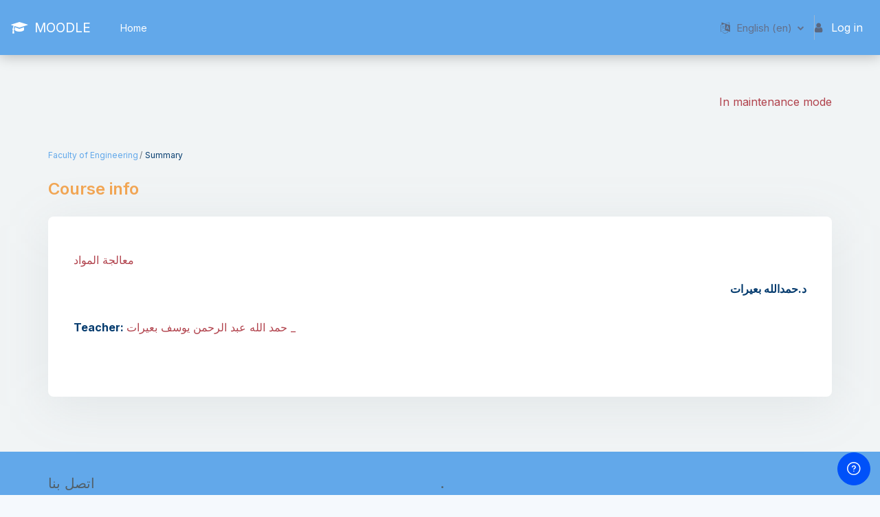

--- FILE ---
content_type: text/html; charset=utf-8
request_url: https://moodle.najah.edu/course/info.php?id=191
body_size: 29947
content:
<!DOCTYPE html>

<html  dir="ltr" lang="en" xml:lang="en">
<head>
    <title>Summary of معالجة المواد	 - In maintenance mode</title>
    <link rel="shortcut icon" href="//moodle.najah.edu/pluginfile.php/1/theme_remui/faviconurl/1765089399/elc%20logo.png" />
    <meta http-equiv="Content-Type" content="text/html; charset=utf-8" />
<meta name="keywords" content="moodle, Summary of معالجة المواد	 - In maintenance mode" />
<link rel="stylesheet" type="text/css" href="https://moodle.najah.edu/theme/yui_combo.php/rollup/3.17.2/yui-moodlesimple-min.css" /><script id="firstthemesheet" type="text/css">/** Required in order to fix style inclusion problems in IE with YUI **/</script><link rel="stylesheet" type="text/css" href="https://moodle.najah.edu/theme/styles.php/remui/1765089399_1751356150/all" />
<script>
//<![CDATA[
var M = {}; M.yui = {};
M.pageloadstarttime = new Date();
M.cfg = {"wwwroot":"https:\/\/moodle.najah.edu","homeurl":{},"sesskey":"Mw6JvFuyd0","sessiontimeout":"7200","sessiontimeoutwarning":1200,"themerev":"1765089399","slasharguments":1,"theme":"remui","iconsystemmodule":"core\/icon_system_fontawesome","jsrev":"1762691789","admin":"admin","svgicons":true,"usertimezone":"Asia\/Hebron","courseId":191,"courseContextId":3431,"contextid":3431,"contextInstanceId":191,"langrev":1769049613,"templaterev":"1762690795"};var yui1ConfigFn = function(me) {if(/-skin|reset|fonts|grids|base/.test(me.name)){me.type='css';me.path=me.path.replace(/\.js/,'.css');me.path=me.path.replace(/\/yui2-skin/,'/assets/skins/sam/yui2-skin')}};
var yui2ConfigFn = function(me) {var parts=me.name.replace(/^moodle-/,'').split('-'),component=parts.shift(),module=parts[0],min='-min';if(/-(skin|core)$/.test(me.name)){parts.pop();me.type='css';min=''}
if(module){var filename=parts.join('-');me.path=component+'/'+module+'/'+filename+min+'.'+me.type}else{me.path=component+'/'+component+'.'+me.type}};
YUI_config = {"debug":false,"base":"https:\/\/moodle.najah.edu\/lib\/yuilib\/3.17.2\/","comboBase":"https:\/\/moodle.najah.edu\/theme\/yui_combo.php\/","combine":true,"filter":null,"insertBefore":"firstthemesheet","groups":{"yui2":{"base":"https:\/\/moodle.najah.edu\/lib\/yuilib\/2in3\/2.9.0\/build\/","comboBase":"https:\/\/moodle.najah.edu\/theme\/yui_combo.php\/","combine":true,"ext":false,"root":"2in3\/2.9.0\/build\/","patterns":{"yui2-":{"group":"yui2","configFn":yui1ConfigFn}}},"moodle":{"name":"moodle","base":"https:\/\/moodle.najah.edu\/theme\/yui_combo.php\/m\/1762691789\/","combine":true,"comboBase":"https:\/\/moodle.najah.edu\/theme\/yui_combo.php\/","ext":false,"root":"m\/1762691789\/","patterns":{"moodle-":{"group":"moodle","configFn":yui2ConfigFn}},"filter":null,"modules":{"moodle-core-lockscroll":{"requires":["plugin","base-build"]},"moodle-core-blocks":{"requires":["base","node","io","dom","dd","dd-scroll","moodle-core-dragdrop","moodle-core-notification"]},"moodle-core-tooltip":{"requires":["base","node","io-base","moodle-core-notification-dialogue","json-parse","widget-position","widget-position-align","event-outside","cache-base"]},"moodle-core-notification":{"requires":["moodle-core-notification-dialogue","moodle-core-notification-alert","moodle-core-notification-confirm","moodle-core-notification-exception","moodle-core-notification-ajaxexception"]},"moodle-core-notification-dialogue":{"requires":["base","node","panel","escape","event-key","dd-plugin","moodle-core-widget-focusafterclose","moodle-core-lockscroll"]},"moodle-core-notification-alert":{"requires":["moodle-core-notification-dialogue"]},"moodle-core-notification-confirm":{"requires":["moodle-core-notification-dialogue"]},"moodle-core-notification-exception":{"requires":["moodle-core-notification-dialogue"]},"moodle-core-notification-ajaxexception":{"requires":["moodle-core-notification-dialogue"]},"moodle-core-maintenancemodetimer":{"requires":["base","node"]},"moodle-core-actionmenu":{"requires":["base","event","node-event-simulate"]},"moodle-core-languninstallconfirm":{"requires":["base","node","moodle-core-notification-confirm","moodle-core-notification-alert"]},"moodle-core-chooserdialogue":{"requires":["base","panel","moodle-core-notification"]},"moodle-core-event":{"requires":["event-custom"]},"moodle-core-formchangechecker":{"requires":["base","event-focus","moodle-core-event"]},"moodle-core-popuphelp":{"requires":["moodle-core-tooltip"]},"moodle-core-handlebars":{"condition":{"trigger":"handlebars","when":"after"}},"moodle-core-dragdrop":{"requires":["base","node","io","dom","dd","event-key","event-focus","moodle-core-notification"]},"moodle-core_availability-form":{"requires":["base","node","event","event-delegate","panel","moodle-core-notification-dialogue","json"]},"moodle-backup-backupselectall":{"requires":["node","event","node-event-simulate","anim"]},"moodle-backup-confirmcancel":{"requires":["node","node-event-simulate","moodle-core-notification-confirm"]},"moodle-course-categoryexpander":{"requires":["node","event-key"]},"moodle-course-util":{"requires":["node"],"use":["moodle-course-util-base"],"submodules":{"moodle-course-util-base":{},"moodle-course-util-section":{"requires":["node","moodle-course-util-base"]},"moodle-course-util-cm":{"requires":["node","moodle-course-util-base"]}}},"moodle-course-management":{"requires":["base","node","io-base","moodle-core-notification-exception","json-parse","dd-constrain","dd-proxy","dd-drop","dd-delegate","node-event-delegate"]},"moodle-course-dragdrop":{"requires":["base","node","io","dom","dd","dd-scroll","moodle-core-dragdrop","moodle-core-notification","moodle-course-coursebase","moodle-course-util"]},"moodle-form-dateselector":{"requires":["base","node","overlay","calendar"]},"moodle-form-shortforms":{"requires":["node","base","selector-css3","moodle-core-event"]},"moodle-form-passwordunmask":{"requires":[]},"moodle-question-preview":{"requires":["base","dom","event-delegate","event-key","core_question_engine"]},"moodle-question-searchform":{"requires":["base","node"]},"moodle-question-chooser":{"requires":["moodle-core-chooserdialogue"]},"moodle-availability_completion-form":{"requires":["base","node","event","moodle-core_availability-form"]},"moodle-availability_date-form":{"requires":["base","node","event","io","moodle-core_availability-form"]},"moodle-availability_grade-form":{"requires":["base","node","event","moodle-core_availability-form"]},"moodle-availability_group-form":{"requires":["base","node","event","moodle-core_availability-form"]},"moodle-availability_grouping-form":{"requires":["base","node","event","moodle-core_availability-form"]},"moodle-availability_profile-form":{"requires":["base","node","event","moodle-core_availability-form"]},"moodle-mod_assign-history":{"requires":["node","transition"]},"moodle-mod_offlinequiz-randomquestion":{"requires":["base","event","node","io","moodle-core-notification-dialogue"]},"moodle-mod_offlinequiz-offlinequizquestionbank":{"requires":["base","event","node","io","io-form","yui-later","moodle-question-qbankmanager","moodle-qbank_editquestion-chooser","moodle-question-searchform","moodle-core-notification"]},"moodle-mod_offlinequiz-repaginate":{"requires":["base","event","node","io","moodle-core-notification-dialogue"]},"moodle-mod_offlinequiz-toolboxes":{"requires":["base","node","event","event-key","io","moodle-mod_offlinequiz-offlinequizbase","moodle-mod_offlinequiz-util-slot","moodle-core-notification-ajaxexception"]},"moodle-mod_offlinequiz-util":{"requires":["node"],"use":["moodle-mod_offlinequiz-util-base"],"submodules":{"moodle-mod_offlinequiz-util-base":{},"moodle-mod_offlinequiz-util-slot":{"requires":["node","moodle-mod_offlinequiz-util-base"]},"moodle-mod_offlinequiz-util-page":{"requires":["node","moodle-mod_offlinequiz-util-base"]}}},"moodle-mod_offlinequiz-autosave":{"requires":["base","node","event","event-valuechange","node-event-delegate","io-form"]},"moodle-mod_offlinequiz-modform":{"requires":["base","node","event"]},"moodle-mod_offlinequiz-offlinequizbase":{"requires":["base","node"]},"moodle-mod_offlinequiz-dragdrop":{"requires":["base","node","io","dom","dd","dd-scroll","moodle-core-dragdrop","moodle-core-notification","moodle-mod_offlinequiz-offlinequizbase","moodle-mod_offlinequiz-util-base","moodle-mod_offlinequiz-util-page","moodle-mod_offlinequiz-util-slot","moodle-course-util"]},"moodle-mod_offlinequiz-questionchooser":{"requires":["moodle-core-chooserdialogue","moodle-mod_offlinequiz-util","querystring-parse"]},"moodle-mod_quiz-toolboxes":{"requires":["base","node","event","event-key","io","moodle-mod_quiz-quizbase","moodle-mod_quiz-util-slot","moodle-core-notification-ajaxexception"]},"moodle-mod_quiz-util":{"requires":["node","moodle-core-actionmenu"],"use":["moodle-mod_quiz-util-base"],"submodules":{"moodle-mod_quiz-util-base":{},"moodle-mod_quiz-util-slot":{"requires":["node","moodle-mod_quiz-util-base"]},"moodle-mod_quiz-util-page":{"requires":["node","moodle-mod_quiz-util-base"]}}},"moodle-mod_quiz-autosave":{"requires":["base","node","event","event-valuechange","node-event-delegate","io-form"]},"moodle-mod_quiz-modform":{"requires":["base","node","event"]},"moodle-mod_quiz-quizbase":{"requires":["base","node"]},"moodle-mod_quiz-dragdrop":{"requires":["base","node","io","dom","dd","dd-scroll","moodle-core-dragdrop","moodle-core-notification","moodle-mod_quiz-quizbase","moodle-mod_quiz-util-base","moodle-mod_quiz-util-page","moodle-mod_quiz-util-slot","moodle-course-util"]},"moodle-mod_quiz-questionchooser":{"requires":["moodle-core-chooserdialogue","moodle-mod_quiz-util","querystring-parse"]},"moodle-message_airnotifier-toolboxes":{"requires":["base","node","io"]},"moodle-filter_glossary-autolinker":{"requires":["base","node","io-base","json-parse","event-delegate","overlay","moodle-core-event","moodle-core-notification-alert","moodle-core-notification-exception","moodle-core-notification-ajaxexception"]},"moodle-filter_mathjaxloader-loader":{"requires":["moodle-core-event"]},"moodle-editor_atto-rangy":{"requires":[]},"moodle-editor_atto-editor":{"requires":["node","transition","io","overlay","escape","event","event-simulate","event-custom","node-event-html5","node-event-simulate","yui-throttle","moodle-core-notification-dialogue","moodle-core-notification-confirm","moodle-editor_atto-rangy","handlebars","timers","querystring-stringify"]},"moodle-editor_atto-plugin":{"requires":["node","base","escape","event","event-outside","handlebars","event-custom","timers","moodle-editor_atto-menu"]},"moodle-editor_atto-menu":{"requires":["moodle-core-notification-dialogue","node","event","event-custom"]},"moodle-report_eventlist-eventfilter":{"requires":["base","event","node","node-event-delegate","datatable","autocomplete","autocomplete-filters"]},"moodle-report_loglive-fetchlogs":{"requires":["base","event","node","io","node-event-delegate"]},"moodle-gradereport_history-userselector":{"requires":["escape","event-delegate","event-key","handlebars","io-base","json-parse","moodle-core-notification-dialogue"]},"moodle-qbank_editquestion-chooser":{"requires":["moodle-core-chooserdialogue"]},"moodle-tool_capability-search":{"requires":["base","node"]},"moodle-tool_lp-dragdrop-reorder":{"requires":["moodle-core-dragdrop"]},"moodle-tool_monitor-dropdown":{"requires":["base","event","node"]},"moodle-assignfeedback_editpdf-editor":{"requires":["base","event","node","io","graphics","json","event-move","event-resize","transition","querystring-stringify-simple","moodle-core-notification-dialog","moodle-core-notification-alert","moodle-core-notification-warning","moodle-core-notification-exception","moodle-core-notification-ajaxexception"]},"moodle-atto_accessibilitychecker-button":{"requires":["color-base","moodle-editor_atto-plugin"]},"moodle-atto_accessibilityhelper-button":{"requires":["moodle-editor_atto-plugin"]},"moodle-atto_align-button":{"requires":["moodle-editor_atto-plugin"]},"moodle-atto_bold-button":{"requires":["moodle-editor_atto-plugin"]},"moodle-atto_charmap-button":{"requires":["moodle-editor_atto-plugin"]},"moodle-atto_clear-button":{"requires":["moodle-editor_atto-plugin"]},"moodle-atto_collapse-button":{"requires":["moodle-editor_atto-plugin"]},"moodle-atto_emojipicker-button":{"requires":["moodle-editor_atto-plugin"]},"moodle-atto_emoticon-button":{"requires":["moodle-editor_atto-plugin"]},"moodle-atto_equation-button":{"requires":["moodle-editor_atto-plugin","moodle-core-event","io","event-valuechange","tabview","array-extras"]},"moodle-atto_fullscreen-button":{"requires":["event-resize","moodle-editor_atto-plugin"]},"moodle-atto_generico-button":{"requires":["moodle-editor_atto-plugin"]},"moodle-atto_h5p-button":{"requires":["moodle-editor_atto-plugin"]},"moodle-atto_html-codemirror":{"requires":["moodle-atto_html-codemirror-skin"]},"moodle-atto_html-button":{"requires":["promise","moodle-editor_atto-plugin","moodle-atto_html-beautify","moodle-atto_html-codemirror","event-valuechange"]},"moodle-atto_html-beautify":{},"moodle-atto_image-button":{"requires":["moodle-editor_atto-plugin"]},"moodle-atto_indent-button":{"requires":["moodle-editor_atto-plugin"]},"moodle-atto_italic-button":{"requires":["moodle-editor_atto-plugin"]},"moodle-atto_link-button":{"requires":["moodle-editor_atto-plugin"]},"moodle-atto_managefiles-button":{"requires":["moodle-editor_atto-plugin"]},"moodle-atto_managefiles-usedfiles":{"requires":["node","escape"]},"moodle-atto_media-button":{"requires":["moodle-editor_atto-plugin","moodle-form-shortforms"]},"moodle-atto_multilang2-button":{"requires":["moodle-editor_atto-plugin"]},"moodle-atto_noautolink-button":{"requires":["moodle-editor_atto-plugin"]},"moodle-atto_orderedlist-button":{"requires":["moodle-editor_atto-plugin"]},"moodle-atto_recordrtc-recording":{"requires":["moodle-atto_recordrtc-button"]},"moodle-atto_recordrtc-button":{"requires":["moodle-editor_atto-plugin","moodle-atto_recordrtc-recording"]},"moodle-atto_rtl-button":{"requires":["moodle-editor_atto-plugin"]},"moodle-atto_strike-button":{"requires":["moodle-editor_atto-plugin"]},"moodle-atto_styles-button":{"requires":["moodle-editor_atto-plugin"]},"moodle-atto_subscript-button":{"requires":["moodle-editor_atto-plugin"]},"moodle-atto_superscript-button":{"requires":["moodle-editor_atto-plugin"]},"moodle-atto_table-button":{"requires":["moodle-editor_atto-plugin","moodle-editor_atto-menu","event","event-valuechange"]},"moodle-atto_title-button":{"requires":["moodle-editor_atto-plugin"]},"moodle-atto_underline-button":{"requires":["moodle-editor_atto-plugin"]},"moodle-atto_undo-button":{"requires":["moodle-editor_atto-plugin"]},"moodle-atto_unorderedlist-button":{"requires":["moodle-editor_atto-plugin"]},"moodle-atto_wiris-button":{"requires":["moodle-editor_atto-plugin","get"]},"moodle-atto_wordimport-button":{"requires":["moodle-editor_atto-plugin"]},"moodle-tinymce_mathslate-mathjaxeditor":{"requires":["moodle-tinymce_mathslate-snippeteditor","dd-drop"]},"moodle-tinymce_mathslate-snippeteditor":{"requires":["json"]},"moodle-tinymce_mathslate-textool":{"requires":["dd-drag","dd-proxy","dd-drop","event","json"]},"moodle-tinymce_mathslate-dialogue":{"requires":["escape","moodle-local_mathslate-editor","moodle-tinymce_mathslate-editor"]},"moodle-tinymce_mathslate-editor":{"requires":["dd-drag","dd-proxy","dd-drop","event","tabview","io-base","json","moodle-tinymce_mathslate-textool","moodle-tinymce_mathslate-mathjaxeditor"]}}},"gallery":{"name":"gallery","base":"https:\/\/moodle.najah.edu\/lib\/yuilib\/gallery\/","combine":true,"comboBase":"https:\/\/moodle.najah.edu\/theme\/yui_combo.php\/","ext":false,"root":"gallery\/1762691789\/","patterns":{"gallery-":{"group":"gallery"}}}},"modules":{"core_filepicker":{"name":"core_filepicker","fullpath":"https:\/\/moodle.najah.edu\/lib\/javascript.php\/1762691789\/repository\/filepicker.js","requires":["base","node","node-event-simulate","json","async-queue","io-base","io-upload-iframe","io-form","yui2-treeview","panel","cookie","datatable","datatable-sort","resize-plugin","dd-plugin","escape","moodle-core_filepicker","moodle-core-notification-dialogue"]},"core_comment":{"name":"core_comment","fullpath":"https:\/\/moodle.najah.edu\/lib\/javascript.php\/1762691789\/comment\/comment.js","requires":["base","io-base","node","json","yui2-animation","overlay","escape"]},"mathjax":{"name":"mathjax","fullpath":"https:\/\/cdn.jsdelivr.net\/npm\/mathjax@2.7.9\/MathJax.js?delayStartupUntil=configured"}}};
M.yui.loader = {modules: {}};

//]]>
</script>

    <meta name="viewport" content="width=device-width, initial-scale=1.0">
    <style>
            @import "https://fonts.googleapis.com/css?family=Inter:100,200,300,400,500,600,700,800,900";
    </style>
</head>

<body  id="page-course-info" class="format-topics  path-course chrome dir-ltr lang-en yui-skin-sam yui3-skin-sam moodle-najah-edu pagelayout-incourse course-191 context-3431 category-56 notloggedin uses-drawers main-area-bg">
<div class="toast-wrapper mx-auto py-0 fixed-top" role="status" aria-live="polite"></div>
<div id="page-wrapper" class="d-print-block">

    <div>
    <a class="sr-only sr-only-focusable" href="#maincontent">Skip to main content</a>
</div><script src="https://moodle.najah.edu/lib/javascript.php/1762691789/lib/polyfills/polyfill.js"></script>
<script src="https://moodle.najah.edu/theme/yui_combo.php/rollup/3.17.2/yui-moodlesimple-min.js"></script><script src="https://moodle.najah.edu/lib/javascript.php/1762691789/lib/javascript-static.js"></script>
<script>
//<![CDATA[
document.body.className += ' jsenabled';
//]]>
</script>



    

    <nav class="navbar fixed-top navbar-expand left  " aria-label="Site navigation">
    
        <a href="https://moodle.najah.edu/" class="navbar-brand d-none d-md-flex align-items-center m-0 aabtn" aria-label="MOODLE - Brand Name" title="MOODLE">
    
    
    
                    <span class="navbar-brand-logo iconsitename" style="color: #ffffff;">
                        <i class="fa fa-graduation-cap"></i>&nbsp;
                        MOODLE
                    </span>
        </a>
    
        <div class="sub-nav">
            <div class="navbar-toggler-wrapper">
                <button class="navbar-toggler aabtn d-block d-lg-none border-0 h-100 p-0" data-toggler="drawers" data-action="toggle" data-target="theme_remui-drawers-primary">
                    <span class="edw-icon edw-icon-Mobile-menu"></span>
                    <span class="sr-only">Side panel</span>
                </button>
            </div>
    
                <div class="primary-navigation">
                    <nav class="moremenu navigation">
                        <ul id="moremenu-69719c3685731-navbar-nav" role="menubar" class="nav more-nav navbar-nav">
                                    <li  data-key="coursecat" class="dropdown nav-item" role="none" data-forceintomoremenu="false" >
                                        <a class="dropdown-toggle nav-link  catselector-menu " id="drop-down-69719c3685731" role="menuitem" data-toggle="dropdown"
                                            aria-haspopup="true" aria-expanded="false" href="#" aria-controls="drop-down-menu-69719c3685731"
                                            
                                            tabindex="-1"
                                             title="Categories"
                                        >
                                            Categories
                                        </a>
                                        <div class="dropdown-menu" role="menu" id="drop-down-menu-69719c3685731" aria-labelledby="drop-down-69719c3685731">
                                                        <a class="dropdown-item" role="menuitem" href="https://moodle.najah.edu/course/index.php?categoryid=all"  tabindex="-1">All categories</a>
                                                        <a class="dropdown-item" role="menuitem" href="https://moodle.najah.edu/course/index.php?categoryid=1"  tabindex="-1"><div class="text_to_html">Miscellaneous</div></a>
                                                        <a class="dropdown-item" role="menuitem" href="https://moodle.najah.edu/course/index.php?categoryid=115"  tabindex="-1"><div class="text_to_html">Miscellaneous/Training and Testing</div></a>
                                                        <a class="dropdown-item" role="menuitem" href="https://moodle.najah.edu/course/index.php?categoryid=220"  tabindex="-1"><div class="text_to_html">Miscellaneous/Training and Testing/Strategic Plan</div></a>
                                                        <a class="dropdown-item" role="menuitem" href="https://moodle.najah.edu/course/index.php?categoryid=116"  tabindex="-1"><div class="text_to_html">Miscellaneous/MOOCs</div></a>
                                                        <a class="dropdown-item" role="menuitem" href="https://moodle.najah.edu/course/index.php?categoryid=117"  tabindex="-1"><div class="text_to_html">Miscellaneous/Projects</div></a>
                                                        <a class="dropdown-item" role="menuitem" href="https://moodle.najah.edu/course/index.php?categoryid=221"  tabindex="-1"><div class="text_to_html">Miscellaneous/Projects/Digital Transition</div></a>
                                                        <a class="dropdown-item" role="menuitem" href="https://moodle.najah.edu/course/index.php?categoryid=222"  tabindex="-1"><div class="text_to_html">Miscellaneous/Projects/Digital Transition/flipped-June-train</div></a>
                                                        <a class="dropdown-item" role="menuitem" href="https://moodle.najah.edu/course/index.php?categoryid=223"  tabindex="-1"><div class="text_to_html">Miscellaneous/Projects/Digital Transition/flipped-June-train/Musab &amp; Abdalrahman</div></a>
                                                        <a class="dropdown-item" role="menuitem" href="https://moodle.najah.edu/course/index.php?categoryid=224"  tabindex="-1"><div class="text_to_html">Miscellaneous/Projects/Digital Transition/flipped-June-train/Alaa&amp;Basel</div></a>
                                                        <a class="dropdown-item" role="menuitem" href="https://moodle.najah.edu/course/index.php?categoryid=225"  tabindex="-1"><div class="text_to_html">Miscellaneous/Projects/Digital Transition/flipped-June-train/Mamoun&amp;Ahmed</div></a>
                                                        <a class="dropdown-item" role="menuitem" href="https://moodle.najah.edu/course/index.php?categoryid=226"  tabindex="-1"><div class="text_to_html">Miscellaneous/Projects/Digital Transition/Flipped-aug-train</div></a>
                                                        <a class="dropdown-item" role="menuitem" href="https://moodle.najah.edu/course/index.php?categoryid=227"  tabindex="-1"><div class="text_to_html">Miscellaneous/Projects/Digital Transition/Flipped-aug-train/Mamoun&amp;Ahmed</div></a>
                                                        <a class="dropdown-item" role="menuitem" href="https://moodle.najah.edu/course/index.php?categoryid=121"  tabindex="-1"><div class="text_to_html">Miscellaneous/STEP</div></a>
                                                        <a class="dropdown-item" role="menuitem" href="https://moodle.najah.edu/course/index.php?categoryid=122"  tabindex="-1"><div class="text_to_html">Miscellaneous/IP-MED</div></a>
                                                        <a class="dropdown-item" role="menuitem" href="https://moodle.najah.edu/course/index.php?categoryid=123"  tabindex="-1"><div class="text_to_html">Miscellaneous/Blended Learning</div></a>
                                                        <a class="dropdown-item" role="menuitem" href="https://moodle.najah.edu/course/index.php?categoryid=125"  tabindex="-1"><div class="text_to_html">Miscellaneous/The Mediterranean Public HE...</div></a>
                                                        <a class="dropdown-item" role="menuitem" href="https://moodle.najah.edu/course/index.php?categoryid=126"  tabindex="-1"><div class="text_to_html">Miscellaneous/CELT</div></a>
                                                        <a class="dropdown-item" role="menuitem" href="https://moodle.najah.edu/course/index.php?categoryid=127"  tabindex="-1"><div class="text_to_html">Miscellaneous/Second Exams</div></a>
                                                        <a class="dropdown-item" role="menuitem" href="https://moodle.najah.edu/course/index.php?categoryid=128"  tabindex="-1"><div class="text_to_html">Miscellaneous/restored</div></a>
                                                        <a class="dropdown-item" role="menuitem" href="https://moodle.najah.edu/course/index.php?categoryid=131"  tabindex="-1"><div class="text_to_html">Miscellaneous/خدمة المجتمع</div></a>
                                                        <a class="dropdown-item" role="menuitem" href="https://moodle.najah.edu/course/index.php?categoryid=132"  tabindex="-1"><div class="text_to_html">Miscellaneous/الوحدات التعلي...</div></a>
                                                        <a class="dropdown-item" role="menuitem" href="https://moodle.najah.edu/course/index.php?categoryid=133"  tabindex="-1"><div class="text_to_html">Miscellaneous/الوحدات التعلي.../Introduction to Optimizatio...</div></a>
                                                        <a class="dropdown-item" role="menuitem" href="https://moodle.najah.edu/course/index.php?categoryid=134"  tabindex="-1"><div class="text_to_html">Miscellaneous/الوحدات التعلي.../Introduction to Optimizatio...</div></a>
                                                        <a class="dropdown-item" role="menuitem" href="https://moodle.najah.edu/course/index.php?categoryid=219"  tabindex="-1"><div class="text_to_html">Miscellaneous/NGate</div></a>
                                                        <a class="dropdown-item" role="menuitem" href="https://moodle.najah.edu/course/index.php?categoryid=325"  tabindex="-1"><div class="text_to_html">Miscellaneous/TCKGG</div></a>
                                                        <a class="dropdown-item" role="menuitem" href="https://moodle.najah.edu/course/index.php?categoryid=483"  tabindex="-1"><div class="text_to_html">Miscellaneous/مساق لغة عربية</div></a>
                                                        <a class="dropdown-item" role="menuitem" href="https://moodle.najah.edu/course/index.php?categoryid=488"  tabindex="-1"><div class="text_to_html">Miscellaneous/الطب البشري</div></a>
                                                        <a class="dropdown-item" role="menuitem" href="https://moodle.najah.edu/course/index.php?categoryid=489"  tabindex="-1"><div class="text_to_html">Miscellaneous/الطب البشري</div></a>
                                                        <a class="dropdown-item" role="menuitem" href="https://moodle.najah.edu/course/index.php?categoryid=490"  tabindex="-1"><div class="text_to_html">Miscellaneous/الطب البشري</div></a>
                                                        <a class="dropdown-item" role="menuitem" href="https://moodle.najah.edu/course/index.php?categoryid=491"  tabindex="-1"><div class="text_to_html">Miscellaneous/الطب البشري</div></a>
                                                        <a class="dropdown-item" role="menuitem" href="https://moodle.najah.edu/course/index.php?categoryid=492"  tabindex="-1"><div class="text_to_html">Miscellaneous/الطب البشري</div></a>
                                                        <a class="dropdown-item" role="menuitem" href="https://moodle.najah.edu/course/index.php?categoryid=493"  tabindex="-1"><div class="text_to_html">Miscellaneous/الطب البشري</div></a>
                                                        <a class="dropdown-item" role="menuitem" href="https://moodle.najah.edu/course/index.php?categoryid=494"  tabindex="-1"><div class="text_to_html">Miscellaneous/الطب البشري</div></a>
                                                        <a class="dropdown-item" role="menuitem" href="https://moodle.najah.edu/course/index.php?categoryid=495"  tabindex="-1"><div class="text_to_html">Miscellaneous/الطب البشري</div></a>
                                                        <a class="dropdown-item" role="menuitem" href="https://moodle.najah.edu/course/index.php?categoryid=496"  tabindex="-1"><div class="text_to_html">Miscellaneous/الطب البشري</div></a>
                                                        <a class="dropdown-item" role="menuitem" href="https://moodle.najah.edu/course/index.php?categoryid=497"  tabindex="-1"><div class="text_to_html">Miscellaneous/الطب البشري</div></a>
                                                        <a class="dropdown-item" role="menuitem" href="https://moodle.najah.edu/course/index.php?categoryid=498"  tabindex="-1"><div class="text_to_html">Miscellaneous/الطب البشري</div></a>
                                                        <a class="dropdown-item" role="menuitem" href="https://moodle.najah.edu/course/index.php?categoryid=2"  tabindex="-1"><div class="text_to_html">Faculty of Science</div></a>
                                                        <a class="dropdown-item" role="menuitem" href="https://moodle.najah.edu/course/index.php?categoryid=3"  tabindex="-1"><div class="text_to_html">Faculty of Science/Biological Sciences</div></a>
                                                        <a class="dropdown-item" role="menuitem" href="https://moodle.najah.edu/course/index.php?categoryid=4"  tabindex="-1"><div class="text_to_html">Faculty of Science/Biology  Biotechnology</div></a>
                                                        <a class="dropdown-item" role="menuitem" href="https://moodle.najah.edu/course/index.php?categoryid=5"  tabindex="-1"><div class="text_to_html">Faculty of Science/Mathematics</div></a>
                                                        <a class="dropdown-item" role="menuitem" href="https://moodle.najah.edu/course/index.php?categoryid=6"  tabindex="-1"><div class="text_to_html">Faculty of Science/Mathematics \  Minor: Educa...</div></a>
                                                        <a class="dropdown-item" role="menuitem" href="https://moodle.najah.edu/course/index.php?categoryid=7"  tabindex="-1"><div class="text_to_html">Faculty of Science/Mathematics \  Minor: Stati...</div></a>
                                                        <a class="dropdown-item" role="menuitem" href="https://moodle.najah.edu/course/index.php?categoryid=8"  tabindex="-1"><div class="text_to_html">Faculty of Science/Statistics</div></a>
                                                        <a class="dropdown-item" role="menuitem" href="https://moodle.najah.edu/course/index.php?categoryid=9"  tabindex="-1"><div class="text_to_html">Faculty of Science/Physics</div></a>
                                                        <a class="dropdown-item" role="menuitem" href="https://moodle.najah.edu/course/index.php?categoryid=10"  tabindex="-1"><div class="text_to_html">Faculty of Science/Physics \  Minor: Education...</div></a>
                                                        <a class="dropdown-item" role="menuitem" href="https://moodle.najah.edu/course/index.php?categoryid=11"  tabindex="-1"><div class="text_to_html">Faculty of Science/Physics \ Minor:  Electroni...</div></a>
                                                        <a class="dropdown-item" role="menuitem" href="https://moodle.najah.edu/course/index.php?categoryid=12"  tabindex="-1"><div class="text_to_html">Faculty of Science/Chemistry</div></a>
                                                        <a class="dropdown-item" role="menuitem" href="https://moodle.najah.edu/course/index.php?categoryid=383"  tabindex="-1"><div class="text_to_html">Faculty of Science/Chemistry/الكيمياء</div></a>
                                                        <a class="dropdown-item" role="menuitem" href="https://moodle.najah.edu/course/index.php?categoryid=13"  tabindex="-1"><div class="text_to_html">Faculty of Science/Chemistry \  Minor: Educati...</div></a>
                                                        <a class="dropdown-item" role="menuitem" href="https://moodle.najah.edu/course/index.php?categoryid=14"  tabindex="-1"><div class="text_to_html">Faculty of Science/Applied Chemistry</div></a>
                                                        <a class="dropdown-item" role="menuitem" href="https://moodle.najah.edu/course/index.php?categoryid=331"  tabindex="-1"><div class="text_to_html">Faculty of Science/Technology of Applied Physi...</div></a>
                                                        <a class="dropdown-item" role="menuitem" href="https://moodle.najah.edu/course/index.php?categoryid=332"  tabindex="-1"><div class="text_to_html">Faculty of Science/Mathematics and Data Scienc...</div></a>
                                                        <a class="dropdown-item" role="menuitem" href="https://moodle.najah.edu/course/index.php?categoryid=333"  tabindex="-1"><div class="text_to_html">Faculty of Science/Mathematics \  Minor: Insur...</div></a>
                                                        <a class="dropdown-item" role="menuitem" href="https://moodle.najah.edu/course/index.php?categoryid=334"  tabindex="-1"><div class="text_to_html">Faculty of Science/Applied Chemistry/Minor Industrial Chemistry</div></a>
                                                        <a class="dropdown-item" role="menuitem" href="https://moodle.najah.edu/course/index.php?categoryid=482"  tabindex="-1"><div class="text_to_html">Faculty of Science/العلوم الحياتي...</div></a>
                                                        <a class="dropdown-item" role="menuitem" href="https://moodle.najah.edu/course/index.php?categoryid=514"  tabindex="-1"><div class="text_to_html">Faculty of Science/الفيزياء</div></a>
                                                        <a class="dropdown-item" role="menuitem" href="https://moodle.najah.edu/course/index.php?categoryid=531"  tabindex="-1"><div class="text_to_html">Faculty of Science/الكيمياء الصنا...</div></a>
                                                        <a class="dropdown-item" role="menuitem" href="https://moodle.najah.edu/course/index.php?categoryid=532"  tabindex="-1"><div class="text_to_html">Faculty of Science/Molecular Diagnosis Technol...</div></a>
                                                        <a class="dropdown-item" role="menuitem" href="https://moodle.najah.edu/course/index.php?categoryid=15"  tabindex="-1"><div class="text_to_html">Faculty of Humanities and E...</div></a>
                                                        <a class="dropdown-item" role="menuitem" href="https://moodle.najah.edu/course/index.php?categoryid=16"  tabindex="-1"><div class="text_to_html">Faculty of Humanities and E.../Arabic Language and Literat...</div></a>
                                                        <a class="dropdown-item" role="menuitem" href="https://moodle.najah.edu/course/index.php?categoryid=17"  tabindex="-1"><div class="text_to_html">Faculty of Humanities and E.../Arabic Language &amp; Liter.../Minor: Hebrew Language</div></a>
                                                        <a class="dropdown-item" role="menuitem" href="https://moodle.najah.edu/course/index.php?categoryid=18"  tabindex="-1"><div class="text_to_html">Faculty of Humanities and E.../Arabic Language &amp; Liter.../Minor: Preparing Teachers o...</div></a>
                                                        <a class="dropdown-item" role="menuitem" href="https://moodle.najah.edu/course/index.php?categoryid=19"  tabindex="-1"><div class="text_to_html">Faculty of Humanities and E.../English Language and Litera...</div></a>
                                                        <a class="dropdown-item" role="menuitem" href="https://moodle.najah.edu/course/index.php?categoryid=20"  tabindex="-1"><div class="text_to_html">Faculty of Humanities and E.../American Studies</div></a>
                                                        <a class="dropdown-item" role="menuitem" href="https://moodle.najah.edu/course/index.php?categoryid=24"  tabindex="-1"><div class="text_to_html">Faculty of Humanities and E.../French Language</div></a>
                                                        <a class="dropdown-item" role="menuitem" href="https://moodle.najah.edu/course/index.php?categoryid=26"  tabindex="-1"><div class="text_to_html">Faculty of Humanities and E.../Tourism and Archeology</div></a>
                                                        <a class="dropdown-item" role="menuitem" href="https://moodle.najah.edu/course/index.php?categoryid=27"  tabindex="-1"><div class="text_to_html">Faculty of Humanities and E.../History</div></a>
                                                        <a class="dropdown-item" role="menuitem" href="https://moodle.najah.edu/course/index.php?categoryid=30"  tabindex="-1"><div class="text_to_html">Faculty of Humanities and E.../English Language and Litera.../Minor: Translation</div></a>
                                                        <a class="dropdown-item" role="menuitem" href="https://moodle.najah.edu/course/index.php?categoryid=118"  tabindex="-1"><div class="text_to_html">Faculty of Humanities and E.../Language Center</div></a>
                                                        <a class="dropdown-item" role="menuitem" href="https://moodle.najah.edu/course/index.php?categoryid=119"  tabindex="-1"><div class="text_to_html">Faculty of Humanities and E.../Arabic for non native speak...</div></a>
                                                        <a class="dropdown-item" role="menuitem" href="https://moodle.najah.edu/course/index.php?categoryid=29"  tabindex="-1"><div class="text_to_html">Faculty of Humanities and E.../English Language and Litera.../Minor: Education</div></a>
                                                        <a class="dropdown-item" role="menuitem" href="https://moodle.najah.edu/course/index.php?categoryid=39"  tabindex="-1"><div class="text_to_html">Faculty of Humanities and E.../Education: Elementary Stage...</div></a>
                                                        <a class="dropdown-item" role="menuitem" href="https://moodle.najah.edu/course/index.php?categoryid=40"  tabindex="-1"><div class="text_to_html">Faculty of Humanities and E.../Kindergarten Education</div></a>
                                                        <a class="dropdown-item" role="menuitem" href="https://moodle.najah.edu/course/index.php?categoryid=41"  tabindex="-1"><div class="text_to_html">Faculty of Humanities and E.../Education: Higher Primary S...</div></a>
                                                        <a class="dropdown-item" role="menuitem" href="https://moodle.najah.edu/course/index.php?categoryid=42"  tabindex="-1"><div class="text_to_html">Faculty of Humanities and E.../Education: Higher Primary S...</div></a>
                                                        <a class="dropdown-item" role="menuitem" href="https://moodle.najah.edu/course/index.php?categoryid=44"  tabindex="-1"><div class="text_to_html">Faculty of Humanities and E.../Education: Higher Primary S.../Teaching English</div></a>
                                                        <a class="dropdown-item" role="menuitem" href="https://moodle.najah.edu/course/index.php?categoryid=45"  tabindex="-1"><div class="text_to_html">Faculty of Humanities and E.../Education: Higher Primary S...</div></a>
                                                        <a class="dropdown-item" role="menuitem" href="https://moodle.najah.edu/course/index.php?categoryid=46"  tabindex="-1"><div class="text_to_html">Faculty of Humanities and E.../Education: Higher Primary S...</div></a>
                                                        <a class="dropdown-item" role="menuitem" href="https://moodle.najah.edu/course/index.php?categoryid=47"  tabindex="-1"><div class="text_to_html">Faculty of Humanities and E.../Physical Education</div></a>
                                                        <a class="dropdown-item" role="menuitem" href="https://moodle.najah.edu/course/index.php?categoryid=49"  tabindex="-1"><div class="text_to_html">Faculty of Humanities and E.../Teaching Qualification Dipl...</div></a>
                                                        <a class="dropdown-item" role="menuitem" href="https://moodle.najah.edu/course/index.php?categoryid=43"  tabindex="-1"><div class="text_to_html">Faculty of Humanities and E.../Education: Higher Primary S...</div></a>
                                                        <a class="dropdown-item" role="menuitem" href="https://moodle.najah.edu/course/index.php?categoryid=38"  tabindex="-1"><div class="text_to_html">Faculty of Humanities and E.../Faculty of Educational Scie...</div></a>
                                                        <a class="dropdown-item" role="menuitem" href="https://moodle.najah.edu/course/index.php?categoryid=291"  tabindex="-1"><div class="text_to_html">Faculty of Humanities and E.../Arabic Language &amp; Liter...</div></a>
                                                        <a class="dropdown-item" role="menuitem" href="https://moodle.najah.edu/course/index.php?categoryid=292"  tabindex="-1"><div class="text_to_html">Faculty of Humanities and E.../English Language &amp; Lite.../Minor: Preparing Teachers o...</div></a>
                                                        <a class="dropdown-item" role="menuitem" href="https://moodle.najah.edu/course/index.php?categoryid=293"  tabindex="-1"><div class="text_to_html">Faculty of Humanities and E.../Arabic Language &amp; Liter.../Minor: Education</div></a>
                                                        <a class="dropdown-item" role="menuitem" href="https://moodle.najah.edu/course/index.php?categoryid=294"  tabindex="-1"><div class="text_to_html">Faculty of Humanities and E.../Arabic Language &amp; Liter.../Minor: Hebrew Language</div></a>
                                                        <a class="dropdown-item" role="menuitem" href="https://moodle.najah.edu/course/index.php?categoryid=295"  tabindex="-1"><div class="text_to_html">Faculty of Humanities and E.../English Language &amp; Lite...</div></a>
                                                        <a class="dropdown-item" role="menuitem" href="https://moodle.najah.edu/course/index.php?categoryid=296"  tabindex="-1"><div class="text_to_html">Faculty of Humanities and E.../English Language &amp; Lite.../Minor: Preparing Teachers o...</div></a>
                                                        <a class="dropdown-item" role="menuitem" href="https://moodle.najah.edu/course/index.php?categoryid=297"  tabindex="-1"><div class="text_to_html">Faculty of Humanities and E.../English Language &amp; Lite.../Minor: Hebrew Language</div></a>
                                                        <a class="dropdown-item" role="menuitem" href="https://moodle.najah.edu/course/index.php?categoryid=298"  tabindex="-1"><div class="text_to_html">Faculty of Humanities and E.../English Language and Litera.../Minor: Education</div></a>
                                                        <a class="dropdown-item" role="menuitem" href="https://moodle.najah.edu/course/index.php?categoryid=299"  tabindex="-1"><div class="text_to_html">Faculty of Humanities and E.../English Language and Litera.../Minor: Translation</div></a>
                                                        <a class="dropdown-item" role="menuitem" href="https://moodle.najah.edu/course/index.php?categoryid=300"  tabindex="-1"><div class="text_to_html">Faculty of Humanities and E.../French Language</div></a>
                                                        <a class="dropdown-item" role="menuitem" href="https://moodle.najah.edu/course/index.php?categoryid=301"  tabindex="-1"><div class="text_to_html">Faculty of Humanities and E.../رئيسي اللغة ال../فرعي إعداد معل..</div></a>
                                                        <a class="dropdown-item" role="menuitem" href="https://moodle.najah.edu/course/index.php?categoryid=302"  tabindex="-1"><div class="text_to_html">Faculty of Humanities and E.../French Language/Minor: Hebrew Language</div></a>
                                                        <a class="dropdown-item" role="menuitem" href="https://moodle.najah.edu/course/index.php?categoryid=303"  tabindex="-1"><div class="text_to_html">Faculty of Humanities and E.../History</div></a>
                                                        <a class="dropdown-item" role="menuitem" href="https://moodle.najah.edu/course/index.php?categoryid=304"  tabindex="-1"><div class="text_to_html">Faculty of Humanities and E.../History Minor Education</div></a>
                                                        <a class="dropdown-item" role="menuitem" href="https://moodle.najah.edu/course/index.php?categoryid=305"  tabindex="-1"><div class="text_to_html">Faculty of Humanities and E.../Inclusive and Special Educa...</div></a>
                                                        <a class="dropdown-item" role="menuitem" href="https://moodle.najah.edu/course/index.php?categoryid=306"  tabindex="-1"><div class="text_to_html">Faculty of Humanities and E.../Kindergartens</div></a>
                                                        <a class="dropdown-item" role="menuitem" href="https://moodle.najah.edu/course/index.php?categoryid=307"  tabindex="-1"><div class="text_to_html">Faculty of Humanities and E.../Education: Elementary Stage...</div></a>
                                                        <a class="dropdown-item" role="menuitem" href="https://moodle.najah.edu/course/index.php?categoryid=308"  tabindex="-1"><div class="text_to_html">Faculty of Humanities and E.../Psychology and Counseling</div></a>
                                                        <a class="dropdown-item" role="menuitem" href="https://moodle.najah.edu/course/index.php?categoryid=309"  tabindex="-1"><div class="text_to_html">Faculty of Humanities and E.../Major: English Language and...</div></a>
                                                        <a class="dropdown-item" role="menuitem" href="https://moodle.najah.edu/course/index.php?categoryid=310"  tabindex="-1"><div class="text_to_html">Faculty of Humanities and E.../Major: English Language and...</div></a>
                                                        <a class="dropdown-item" role="menuitem" href="https://moodle.najah.edu/course/index.php?categoryid=311"  tabindex="-1"><div class="text_to_html">Faculty of Humanities and E.../Major: French Language and ...</div></a>
                                                        <a class="dropdown-item" role="menuitem" href="https://moodle.najah.edu/course/index.php?categoryid=312"  tabindex="-1"><div class="text_to_html">Faculty of Humanities and E.../Major: French Language, Min...</div></a>
                                                        <a class="dropdown-item" role="menuitem" href="https://moodle.najah.edu/course/index.php?categoryid=313"  tabindex="-1"><div class="text_to_html">Faculty of Humanities and E.../Physical Education</div></a>
                                                        <a class="dropdown-item" role="menuitem" href="https://moodle.najah.edu/course/index.php?categoryid=314"  tabindex="-1"><div class="text_to_html">Faculty of Humanities and E.../Physical and Health Educati...</div></a>
                                                        <a class="dropdown-item" role="menuitem" href="https://moodle.najah.edu/course/index.php?categoryid=315"  tabindex="-1"><div class="text_to_html">Faculty of Humanities and E.../Social Work</div></a>
                                                        <a class="dropdown-item" role="menuitem" href="https://moodle.najah.edu/course/index.php?categoryid=316"  tabindex="-1"><div class="text_to_html">Faculty of Humanities and E.../Tourism &amp; Archeology</div></a>
                                                        <a class="dropdown-item" role="menuitem" href="https://moodle.najah.edu/course/index.php?categoryid=317"  tabindex="-1"><div class="text_to_html">Faculty of Humanities and E.../Education: Higher Primary S...</div></a>
                                                        <a class="dropdown-item" role="menuitem" href="https://moodle.najah.edu/course/index.php?categoryid=318"  tabindex="-1"><div class="text_to_html">Faculty of Humanities and E.../Education: Higher Primary S...</div></a>
                                                        <a class="dropdown-item" role="menuitem" href="https://moodle.najah.edu/course/index.php?categoryid=319"  tabindex="-1"><div class="text_to_html">Faculty of Humanities and E.../Education: Higher Primary S...</div></a>
                                                        <a class="dropdown-item" role="menuitem" href="https://moodle.najah.edu/course/index.php?categoryid=320"  tabindex="-1"><div class="text_to_html">Faculty of Humanities and E.../Education: Higher Primary S...</div></a>
                                                        <a class="dropdown-item" role="menuitem" href="https://moodle.najah.edu/course/index.php?categoryid=321"  tabindex="-1"><div class="text_to_html">Faculty of Humanities and E.../Education: Higher Primary S...</div></a>
                                                        <a class="dropdown-item" role="menuitem" href="https://moodle.najah.edu/course/index.php?categoryid=322"  tabindex="-1"><div class="text_to_html">Faculty of Humanities and E.../Education: Higher Primary S.../Teaching English</div></a>
                                                        <a class="dropdown-item" role="menuitem" href="https://moodle.najah.edu/course/index.php?categoryid=323"  tabindex="-1"><div class="text_to_html">Faculty of Humanities and E.../Community service</div></a>
                                                        <a class="dropdown-item" role="menuitem" href="https://moodle.najah.edu/course/index.php?categoryid=287"  tabindex="-1"><div class="text_to_html">Faculty of Humanities and E.../Geography</div></a>
                                                        <a class="dropdown-item" role="menuitem" href="https://moodle.najah.edu/course/index.php?categoryid=288"  tabindex="-1"><div class="text_to_html">Faculty of Humanities and E.../Geography/Minor: Geomatics</div></a>
                                                        <a class="dropdown-item" role="menuitem" href="https://moodle.najah.edu/course/index.php?categoryid=392"  tabindex="-1"><div class="text_to_html">Faculty of Humanities and E.../‎رئيسي السياح../فرعي إدارة فنا..</div></a>
                                                        <a class="dropdown-item" role="menuitem" href="https://moodle.najah.edu/course/index.php?categoryid=393"  tabindex="-1"><div class="text_to_html">Faculty of Humanities and E.../رئيسي اللغة ال../فرعي اللغة الإ..</div></a>
                                                        <a class="dropdown-item" role="menuitem" href="https://moodle.najah.edu/course/index.php?categoryid=394"  tabindex="-1"><div class="text_to_html">Faculty of Humanities and E.../رئيسي السياحة/فرعي حجز وسفر</div></a>
                                                        <a class="dropdown-item" role="menuitem" href="https://moodle.najah.edu/course/index.php?categoryid=395"  tabindex="-1"><div class="text_to_html">Faculty of Humanities and E.../رئيسي السياحة/فرعي إدارة وتن..</div></a>
                                                        <a class="dropdown-item" role="menuitem" href="https://moodle.najah.edu/course/index.php?categoryid=397"  tabindex="-1"><div class="text_to_html">Faculty of Humanities and E.../التعليم الجامع...</div></a>
                                                        <a class="dropdown-item" role="menuitem" href="https://moodle.najah.edu/course/index.php?categoryid=459"  tabindex="-1"><div class="text_to_html">Faculty of Humanities and E.../التربية البدني...</div></a>
                                                        <a class="dropdown-item" role="menuitem" href="https://moodle.najah.edu/course/index.php?categoryid=460"  tabindex="-1"><div class="text_to_html">Faculty of Humanities and E.../علم الاجتماع و..</div></a>
                                                        <a class="dropdown-item" role="menuitem" href="https://moodle.najah.edu/course/index.php?categoryid=499"  tabindex="-1"><div class="text_to_html">Faculty of Humanities and E.../التربيه الرياض...</div></a>
                                                        <a class="dropdown-item" role="menuitem" href="https://moodle.najah.edu/course/index.php?categoryid=484"  tabindex="-1"><div class="text_to_html">Faculty of Humanities and E.../التاريخ</div></a>
                                                        <a class="dropdown-item" role="menuitem" href="https://moodle.najah.edu/course/index.php?categoryid=515"  tabindex="-1"><div class="text_to_html">Faculty of Humanities and E.../اللغة العربية ..</div></a>
                                                        <a class="dropdown-item" role="menuitem" href="https://moodle.najah.edu/course/index.php?categoryid=31"  tabindex="-1"><div class="text_to_html">Faculty of Shari'ah</div></a>
                                                        <a class="dropdown-item" role="menuitem" href="https://moodle.najah.edu/course/index.php?categoryid=32"  tabindex="-1"><div class="text_to_html">Faculty of Shari'ah/Jurisprudence &amp; Legisla...</div></a>
                                                        <a class="dropdown-item" role="menuitem" href="https://moodle.najah.edu/course/index.php?categoryid=33"  tabindex="-1"><div class="text_to_html">Faculty of Shari'ah/Fundamentals of Religion</div></a>
                                                        <a class="dropdown-item" role="menuitem" href="https://moodle.najah.edu/course/index.php?categoryid=37"  tabindex="-1"><div class="text_to_html">Faculty of Shari'ah/Islamic Banking</div></a>
                                                        <a class="dropdown-item" role="menuitem" href="https://moodle.najah.edu/course/index.php?categoryid=280"  tabindex="-1"><div class="text_to_html">Faculty of Shari'ah/Fundamentals of Religion/Minor: Arabic Language</div></a>
                                                        <a class="dropdown-item" role="menuitem" href="https://moodle.najah.edu/course/index.php?categoryid=390"  tabindex="-1"><div class="text_to_html">Faculty of Shari'ah/أصول دين</div></a>
                                                        <a class="dropdown-item" role="menuitem" href="https://moodle.najah.edu/course/index.php?categoryid=513"  tabindex="-1"><div class="text_to_html">Faculty of Shari'ah/فقه</div></a>
                                                        <a class="dropdown-item" role="menuitem" href="https://moodle.najah.edu/course/index.php?categoryid=50"  tabindex="-1"><div class="text_to_html">Faculty of Engineering</div></a>
                                                        <a class="dropdown-item" role="menuitem" href="https://moodle.najah.edu/course/index.php?categoryid=51"  tabindex="-1"><div class="text_to_html">Faculty of Engineering/Civil Engineering</div></a>
                                                        <a class="dropdown-item" role="menuitem" href="https://moodle.najah.edu/course/index.php?categoryid=52"  tabindex="-1"><div class="text_to_html">Faculty of Engineering/Architectural Engineering</div></a>
                                                        <a class="dropdown-item" role="menuitem" href="https://moodle.najah.edu/course/index.php?categoryid=53"  tabindex="-1"><div class="text_to_html">Faculty of Engineering/Building Engineering</div></a>
                                                        <a class="dropdown-item" role="menuitem" href="https://moodle.najah.edu/course/index.php?categoryid=54"  tabindex="-1"><div class="text_to_html">Faculty of Engineering/Planning Engineering and Ci...</div></a>
                                                        <a class="dropdown-item" role="menuitem" href="https://moodle.najah.edu/course/index.php?categoryid=55"  tabindex="-1"><div class="text_to_html">Faculty of Engineering/Mechanical Engineering</div></a>
                                                        <a class="dropdown-item" role="menuitem" href="https://moodle.najah.edu/course/index.php?categoryid=56"  tabindex="-1"><div class="text_to_html">Faculty of Engineering/Chemical Engineering</div></a>
                                                        <a class="dropdown-item" role="menuitem" href="https://moodle.najah.edu/course/index.php?categoryid=58"  tabindex="-1"><div class="text_to_html">Faculty of Engineering/Computer Engineering</div></a>
                                                        <a class="dropdown-item" role="menuitem" href="https://moodle.najah.edu/course/index.php?categoryid=59"  tabindex="-1"><div class="text_to_html">Faculty of Engineering/Electrical Engineering</div></a>
                                                        <a class="dropdown-item" role="menuitem" href="https://moodle.najah.edu/course/index.php?categoryid=60"  tabindex="-1"><div class="text_to_html">Faculty of Engineering/Telecommunication Engineeri...</div></a>
                                                        <a class="dropdown-item" role="menuitem" href="https://moodle.najah.edu/course/index.php?categoryid=61"  tabindex="-1"><div class="text_to_html">Faculty of Engineering/Mechatronics Engineering</div></a>
                                                        <a class="dropdown-item" role="menuitem" href="https://moodle.najah.edu/course/index.php?categoryid=62"  tabindex="-1"><div class="text_to_html">Faculty of Engineering/Energy Engineering &amp; En...</div></a>
                                                        <a class="dropdown-item" role="menuitem" href="https://moodle.najah.edu/course/index.php?categoryid=63"  tabindex="-1"><div class="text_to_html">Faculty of Engineering/Materials Science Engineeri...</div></a>
                                                        <a class="dropdown-item" role="menuitem" href="https://moodle.najah.edu/course/index.php?categoryid=57"  tabindex="-1"><div class="text_to_html">Faculty of Engineering/Industrial Engineering</div></a>
                                                        <a class="dropdown-item" role="menuitem" href="https://moodle.najah.edu/course/index.php?categoryid=135"  tabindex="-1"><div class="text_to_html">Faculty of Engineering/Computer Science Apprentice.../software</div></a>
                                                        <a class="dropdown-item" role="menuitem" href="https://moodle.najah.edu/course/index.php?categoryid=136"  tabindex="-1"><div class="text_to_html">Faculty of Engineering/Computer Science Apprentice.../Artificial Intelligence</div></a>
                                                        <a class="dropdown-item" role="menuitem" href="https://moodle.najah.edu/course/index.php?categoryid=137"  tabindex="-1"><div class="text_to_html">Faculty of Engineering/Geomatics engineering</div></a>
                                                        <a class="dropdown-item" role="menuitem" href="https://moodle.najah.edu/course/index.php?categoryid=327"  tabindex="-1"><div class="text_to_html">Faculty of Engineering/Urban Planning Engineering</div></a>
                                                        <a class="dropdown-item" role="menuitem" href="https://moodle.najah.edu/course/index.php?categoryid=328"  tabindex="-1"><div class="text_to_html">Faculty of Engineering/Mechanical Engineering/Minor: Automative  Engineer...</div></a>
                                                        <a class="dropdown-item" role="menuitem" href="https://moodle.najah.edu/course/index.php?categoryid=329"  tabindex="-1"><div class="text_to_html">Faculty of Engineering/Network and intelligent sys...</div></a>
                                                        <a class="dropdown-item" role="menuitem" href="https://moodle.najah.edu/course/index.php?categoryid=396"  tabindex="-1"><div class="text_to_html">Faculty of Engineering/الهندسة الكيمي...</div></a>
                                                        <a class="dropdown-item" role="menuitem" href="https://moodle.najah.edu/course/index.php?categoryid=461"  tabindex="-1"><div class="text_to_html">Faculty of Engineering/هندسة المساحة ..</div></a>
                                                        <a class="dropdown-item" role="menuitem" href="https://moodle.najah.edu/course/index.php?categoryid=487"  tabindex="-1"><div class="text_to_html">Faculty of Engineering/هندسة الطاقة و..</div></a>
                                                        <a class="dropdown-item" role="menuitem" href="https://moodle.najah.edu/course/index.php?categoryid=486"  tabindex="-1"><div class="text_to_html">Faculty of Engineering/الهندسة المعما...</div></a>
                                                        <a class="dropdown-item" role="menuitem" href="https://moodle.najah.edu/course/index.php?categoryid=526"  tabindex="-1"><div class="text_to_html">Faculty of Engineering/Computer Engineering</div></a>
                                                        <a class="dropdown-item" role="menuitem" href="https://moodle.najah.edu/course/index.php?categoryid=541"  tabindex="-1"><div class="text_to_html">Faculty of Engineering/الهندسة الكيمي...</div></a>
                                                        <a class="dropdown-item" role="menuitem" href="https://moodle.najah.edu/course/index.php?categoryid=542"  tabindex="-1"><div class="text_to_html">Faculty of Engineering/هندسة الميكاتر...</div></a>
                                                        <a class="dropdown-item" role="menuitem" href="https://moodle.najah.edu/course/index.php?categoryid=69"  tabindex="-1"><div class="text_to_html">Faculty of Medicine &amp; M...</div></a>
                                                        <a class="dropdown-item" role="menuitem" href="https://moodle.najah.edu/course/index.php?categoryid=70"  tabindex="-1"><div class="text_to_html">Faculty of Medicine &amp; M.../Biomedical Sciences</div></a>
                                                        <a class="dropdown-item" role="menuitem" href="https://moodle.najah.edu/course/index.php?categoryid=71"  tabindex="-1"><div class="text_to_html">Faculty of Medicine &amp; M.../Human Medicine</div></a>
                                                        <a class="dropdown-item" role="menuitem" href="https://moodle.najah.edu/course/index.php?categoryid=536"  tabindex="-1"><div class="text_to_html">Faculty of Medicine &amp; M.../Human Medicine/التخصصات الطبي...</div></a>
                                                        <a class="dropdown-item" role="menuitem" href="https://moodle.najah.edu/course/index.php?categoryid=77"  tabindex="-1"><div class="text_to_html">Faculty of Medicine &amp; M.../Optometry</div></a>
                                                        <a class="dropdown-item" role="menuitem" href="https://moodle.najah.edu/course/index.php?categoryid=80"  tabindex="-1"><div class="text_to_html">Faculty of Medicine &amp; M.../Medical Laboratory Sciences...</div></a>
                                                        <a class="dropdown-item" role="menuitem" href="https://moodle.najah.edu/course/index.php?categoryid=81"  tabindex="-1"><div class="text_to_html">Faculty of Medicine &amp; M.../Medical imaging</div></a>
                                                        <a class="dropdown-item" role="menuitem" href="https://moodle.najah.edu/course/index.php?categoryid=82"  tabindex="-1"><div class="text_to_html">Faculty of Medicine &amp; M.../Audiology and Speech Scienc...</div></a>
                                                        <a class="dropdown-item" role="menuitem" href="https://moodle.najah.edu/course/index.php?categoryid=83"  tabindex="-1"><div class="text_to_html">Faculty of Medicine &amp; M.../Physiotherapy</div></a>
                                                        <a class="dropdown-item" role="menuitem" href="https://moodle.najah.edu/course/index.php?categoryid=130"  tabindex="-1"><div class="text_to_html">Faculty of Medicine &amp; M.../Medicine General</div></a>
                                                        <a class="dropdown-item" role="menuitem" href="https://moodle.najah.edu/course/index.php?categoryid=138"  tabindex="-1"><div class="text_to_html">Faculty of Medicine &amp; M.../Anesthesia and Resuscitatio...</div></a>
                                                        <a class="dropdown-item" role="menuitem" href="https://moodle.najah.edu/course/index.php?categoryid=228"  tabindex="-1"><div class="text_to_html">Faculty of Medicine &amp; M.../Cardiac Perfusion Technolog...</div></a>
                                                        <a class="dropdown-item" role="menuitem" href="https://moodle.najah.edu/course/index.php?categoryid=233"  tabindex="-1"><div class="text_to_html">Faculty of Medicine &amp; M.../Medicine</div></a>
                                                        <a class="dropdown-item" role="menuitem" href="https://moodle.najah.edu/course/index.php?categoryid=234"  tabindex="-1"><div class="text_to_html">Faculty of Medicine &amp; M.../Health Information Manageme...</div></a>
                                                        <a class="dropdown-item" role="menuitem" href="https://moodle.najah.edu/course/index.php?categoryid=235"  tabindex="-1"><div class="text_to_html">Faculty of Medicine &amp; M.../Respiratory Care Program</div></a>
                                                        <a class="dropdown-item" role="menuitem" href="https://moodle.najah.edu/course/index.php?categoryid=236"  tabindex="-1"><div class="text_to_html">Faculty of Medicine &amp; M.../All Departments</div></a>
                                                        <a class="dropdown-item" role="menuitem" href="https://moodle.najah.edu/course/index.php?categoryid=335"  tabindex="-1"><div class="text_to_html">Faculty of Medicine &amp; M.../Clinical Nutrition</div></a>
                                                        <a class="dropdown-item" role="menuitem" href="https://moodle.najah.edu/course/index.php?categoryid=384"  tabindex="-1"><div class="text_to_html">Faculty of Medicine &amp; M.../قسم علم السموم ...</div></a>
                                                        <a class="dropdown-item" role="menuitem" href="https://moodle.najah.edu/course/index.php?categoryid=385"  tabindex="-1"><div class="text_to_html">Faculty of Medicine &amp; M.../قسم الأحياء ال..</div></a>
                                                        <a class="dropdown-item" role="menuitem" href="https://moodle.najah.edu/course/index.php?categoryid=386"  tabindex="-1"><div class="text_to_html">Faculty of Medicine &amp; M.../قسم الصحة العا..</div></a>
                                                        <a class="dropdown-item" role="menuitem" href="https://moodle.najah.edu/course/index.php?categoryid=387"  tabindex="-1"><div class="text_to_html">Faculty of Medicine &amp; M.../قسم البحث العل..</div></a>
                                                        <a class="dropdown-item" role="menuitem" href="https://moodle.najah.edu/course/index.php?categoryid=388"  tabindex="-1"><div class="text_to_html">Faculty of Medicine &amp; M.../قسم التشريح وا..</div></a>
                                                        <a class="dropdown-item" role="menuitem" href="https://moodle.najah.edu/course/index.php?categoryid=389"  tabindex="-1"><div class="text_to_html">Faculty of Medicine &amp; M.../قسم طب العائلة ...</div></a>
                                                        <a class="dropdown-item" role="menuitem" href="https://moodle.najah.edu/course/index.php?categoryid=391"  tabindex="-1"><div class="text_to_html">Faculty of Medicine &amp; M.../مساق علم وفن ال...</div></a>
                                                        <a class="dropdown-item" role="menuitem" href="https://moodle.najah.edu/course/index.php?categoryid=507"  tabindex="-1"><div class="text_to_html">Faculty of Medicine &amp; M.../قسم المعالجة ا..</div></a>
                                                        <a class="dropdown-item" role="menuitem" href="https://moodle.najah.edu/course/index.php?categoryid=508"  tabindex="-1"><div class="text_to_html">Faculty of Medicine &amp; M.../قسم جراحة الوج..</div></a>
                                                        <a class="dropdown-item" role="menuitem" href="https://moodle.najah.edu/course/index.php?categoryid=506"  tabindex="-1"><div class="text_to_html">Faculty of Medicine &amp; M.../العلوم الأساسي...</div></a>
                                                        <a class="dropdown-item" role="menuitem" href="https://moodle.najah.edu/course/index.php?categoryid=509"  tabindex="-1"><div class="text_to_html">Faculty of Medicine &amp; M.../قسم المعالجة ا..</div></a>
                                                        <a class="dropdown-item" role="menuitem" href="https://moodle.najah.edu/course/index.php?categoryid=510"  tabindex="-1"><div class="text_to_html">Faculty of Medicine &amp; M.../قسم تقويم الأس..</div></a>
                                                        <a class="dropdown-item" role="menuitem" href="https://moodle.najah.edu/course/index.php?categoryid=511"  tabindex="-1"><div class="text_to_html">Faculty of Medicine &amp; M.../قسم جراحة الوج..</div></a>
                                                        <a class="dropdown-item" role="menuitem" href="https://moodle.najah.edu/course/index.php?categoryid=523"  tabindex="-1"><div class="text_to_html">Faculty of Medicine &amp; M.../العلوم الطبية ..</div></a>
                                                        <a class="dropdown-item" role="menuitem" href="https://moodle.najah.edu/course/index.php?categoryid=524"  tabindex="-1"><div class="text_to_html">Faculty of Medicine &amp; M.../Biomedical Sciences</div></a>
                                                        <a class="dropdown-item" role="menuitem" href="https://moodle.najah.edu/course/index.php?categoryid=545"  tabindex="-1"><div class="text_to_html">Faculty of Medicine &amp; M.../تشريح رياضي</div></a>
                                                        <a class="dropdown-item" role="menuitem" href="https://moodle.najah.edu/course/index.php?categoryid=84"  tabindex="-1"><div class="text_to_html">Faculty of Economics and So...</div></a>
                                                        <a class="dropdown-item" role="menuitem" href="https://moodle.najah.edu/course/index.php?categoryid=85"  tabindex="-1"><div class="text_to_html">Faculty of Economics and So.../Economics</div></a>
                                                        <a class="dropdown-item" role="menuitem" href="https://moodle.najah.edu/course/index.php?categoryid=89"  tabindex="-1"><div class="text_to_html">Faculty of Economics and So.../Sociology and Social Work</div></a>
                                                        <a class="dropdown-item" role="menuitem" href="https://moodle.najah.edu/course/index.php?categoryid=90"  tabindex="-1"><div class="text_to_html">Faculty of Economics and So.../Social Work</div></a>
                                                        <a class="dropdown-item" role="menuitem" href="https://moodle.najah.edu/course/index.php?categoryid=91"  tabindex="-1"><div class="text_to_html">Faculty of Economics and So.../Psychology and Counseling</div></a>
                                                        <a class="dropdown-item" role="menuitem" href="https://moodle.najah.edu/course/index.php?categoryid=92"  tabindex="-1"><div class="text_to_html">Faculty of Economics and So.../Print and Electronic Journa...</div></a>
                                                        <a class="dropdown-item" role="menuitem" href="https://moodle.najah.edu/course/index.php?categoryid=93"  tabindex="-1"><div class="text_to_html">Faculty of Economics and So.../Radio &amp; Television</div></a>
                                                        <a class="dropdown-item" role="menuitem" href="https://moodle.najah.edu/course/index.php?categoryid=94"  tabindex="-1"><div class="text_to_html">Faculty of Economics and So.../Public Relations and Commun...</div></a>
                                                        <a class="dropdown-item" role="menuitem" href="https://moodle.najah.edu/course/index.php?categoryid=95"  tabindex="-1"><div class="text_to_html">Faculty of Economics and So.../Accounting</div></a>
                                                        <a class="dropdown-item" role="menuitem" href="https://moodle.najah.edu/course/index.php?categoryid=96"  tabindex="-1"><div class="text_to_html">Faculty of Economics and So.../Business Administration</div></a>
                                                        <a class="dropdown-item" role="menuitem" href="https://moodle.najah.edu/course/index.php?categoryid=97"  tabindex="-1"><div class="text_to_html">Faculty of Economics and So.../financial &amp; Banking</div></a>
                                                        <a class="dropdown-item" role="menuitem" href="https://moodle.najah.edu/course/index.php?categoryid=98"  tabindex="-1"><div class="text_to_html">Faculty of Economics and So.../Marketing</div></a>
                                                        <a class="dropdown-item" role="menuitem" href="https://moodle.najah.edu/course/index.php?categoryid=281"  tabindex="-1"><div class="text_to_html">Faculty of Economics and So.../Communication and Digital M...</div></a>
                                                        <a class="dropdown-item" role="menuitem" href="https://moodle.najah.edu/course/index.php?categoryid=282"  tabindex="-1"><div class="text_to_html">Faculty of Economics and So.../Communication and Digital M...</div></a>
                                                        <a class="dropdown-item" role="menuitem" href="https://moodle.najah.edu/course/index.php?categoryid=283"  tabindex="-1"><div class="text_to_html">Faculty of Economics and So.../Accounting Minor Insurance</div></a>
                                                        <a class="dropdown-item" role="menuitem" href="https://moodle.najah.edu/course/index.php?categoryid=284"  tabindex="-1"><div class="text_to_html">Faculty of Economics and So.../Business Administration Min...</div></a>
                                                        <a class="dropdown-item" role="menuitem" href="https://moodle.najah.edu/course/index.php?categoryid=285"  tabindex="-1"><div class="text_to_html">Faculty of Economics and So.../Economics Minor Insurance</div></a>
                                                        <a class="dropdown-item" role="menuitem" href="https://moodle.najah.edu/course/index.php?categoryid=286"  tabindex="-1"><div class="text_to_html">Faculty of Economics and So.../Financial Banking Sciences ...</div></a>
                                                        <a class="dropdown-item" role="menuitem" href="https://moodle.najah.edu/course/index.php?categoryid=289"  tabindex="-1"><div class="text_to_html">Faculty of Economics and So.../Marketing Minor Insurance</div></a>
                                                        <a class="dropdown-item" role="menuitem" href="https://moodle.najah.edu/course/index.php?categoryid=290"  tabindex="-1"><div class="text_to_html">Faculty of Economics and So.../Real Estate Investment and ...</div></a>
                                                        <a class="dropdown-item" role="menuitem" href="https://moodle.najah.edu/course/index.php?categoryid=324"  tabindex="-1"><div class="text_to_html">Faculty of Economics and So.../Business Intelligence</div></a>
                                                        <a class="dropdown-item" role="menuitem" href="https://moodle.najah.edu/course/index.php?categoryid=86"  tabindex="-1"><div class="text_to_html">Faculty of Economics and So.../Political Science</div></a>
                                                        <a class="dropdown-item" role="menuitem" href="https://moodle.najah.edu/course/index.php?categoryid=367"  tabindex="-1"><div class="text_to_html">Faculty of Economics and So.../Political Science and Gover...</div></a>
                                                        <a class="dropdown-item" role="menuitem" href="https://moodle.najah.edu/course/index.php?categoryid=369"  tabindex="-1"><div class="text_to_html">Faculty of Economics and So.../Economics/Minor: Public Relations</div></a>
                                                        <a class="dropdown-item" role="menuitem" href="https://moodle.najah.edu/course/index.php?categoryid=370"  tabindex="-1"><div class="text_to_html">Faculty of Economics and So.../Economics/Minor : Entrepreneurship an...</div></a>
                                                        <a class="dropdown-item" role="menuitem" href="https://moodle.najah.edu/course/index.php?categoryid=371"  tabindex="-1"><div class="text_to_html">Faculty of Economics and So.../Economics/Minor: Money and Banking</div></a>
                                                        <a class="dropdown-item" role="menuitem" href="https://moodle.najah.edu/course/index.php?categoryid=372"  tabindex="-1"><div class="text_to_html">Faculty of Economics and So.../Communication and Digital M.../Minor: Economics</div></a>
                                                        <a class="dropdown-item" role="menuitem" href="https://moodle.najah.edu/course/index.php?categoryid=373"  tabindex="-1"><div class="text_to_html">Faculty of Economics and So.../إذاعة وتلفزيون...</div></a>
                                                        <a class="dropdown-item" role="menuitem" href="https://moodle.najah.edu/course/index.php?categoryid=374"  tabindex="-1"><div class="text_to_html">Faculty of Economics and So.../Multimedia Journalism</div></a>
                                                        <a class="dropdown-item" role="menuitem" href="https://moodle.najah.edu/course/index.php?categoryid=375"  tabindex="-1"><div class="text_to_html">Faculty of Economics and So.../Accounting Minor: Entrepren...</div></a>
                                                        <a class="dropdown-item" role="menuitem" href="https://moodle.najah.edu/course/index.php?categoryid=376"  tabindex="-1"><div class="text_to_html">Faculty of Economics and So.../Business Administration/Minor :Entrepreneurship and...</div></a>
                                                        <a class="dropdown-item" role="menuitem" href="https://moodle.najah.edu/course/index.php?categoryid=377"  tabindex="-1"><div class="text_to_html">Faculty of Economics and So.../إدارة الأعمال ..</div></a>
                                                        <a class="dropdown-item" role="menuitem" href="https://moodle.najah.edu/course/index.php?categoryid=378"  tabindex="-1"><div class="text_to_html">Faculty of Economics and So.../Finance &amp; Banking/Minor : Entrepreneurship an...</div></a>
                                                        <a class="dropdown-item" role="menuitem" href="https://moodle.najah.edu/course/index.php?categoryid=379"  tabindex="-1"><div class="text_to_html">Faculty of Economics and So.../Financial Technology</div></a>
                                                        <a class="dropdown-item" role="menuitem" href="https://moodle.najah.edu/course/index.php?categoryid=485"  tabindex="-1"><div class="text_to_html">Faculty of Economics and So.../إدارة الاعمال</div></a>
                                                        <a class="dropdown-item" role="menuitem" href="https://moodle.najah.edu/course/index.php?categoryid=87"  tabindex="-1"><div class="text_to_html">Faculty of Economics and So.../Geography</div></a>
                                                        <a class="dropdown-item" role="menuitem" href="https://moodle.najah.edu/course/index.php?categoryid=88"  tabindex="-1"><div class="text_to_html">Faculty of Economics and So.../Geography with Geomatics Mi...</div></a>
                                                        <a class="dropdown-item" role="menuitem" href="https://moodle.najah.edu/course/index.php?categoryid=533"  tabindex="-1"><div class="text_to_html">Faculty of Economics and So.../الخدمة الاجتما...</div></a>
                                                        <a class="dropdown-item" role="menuitem" href="https://moodle.najah.edu/course/index.php?categoryid=99"  tabindex="-1"><div class="text_to_html">Facuaty of Veterinary and A...</div></a>
                                                        <a class="dropdown-item" role="menuitem" href="https://moodle.najah.edu/course/index.php?categoryid=100"  tabindex="-1"><div class="text_to_html">Facuaty of Veterinary and A.../Veterinary Medicine</div></a>
                                                        <a class="dropdown-item" role="menuitem" href="https://moodle.najah.edu/course/index.php?categoryid=101"  tabindex="-1"><div class="text_to_html">Facuaty of Veterinary and A.../Plant Production and Protec...</div></a>
                                                        <a class="dropdown-item" role="menuitem" href="https://moodle.najah.edu/course/index.php?categoryid=102"  tabindex="-1"><div class="text_to_html">Facuaty of Veterinary and A.../Animal Production &amp; Ani...</div></a>
                                                        <a class="dropdown-item" role="menuitem" href="https://moodle.najah.edu/course/index.php?categoryid=103"  tabindex="-1"><div class="text_to_html">Facuaty of Veterinary and A.../Nutrition and Food Technolo...</div></a>
                                                        <a class="dropdown-item" role="menuitem" href="https://moodle.najah.edu/course/index.php?categoryid=242"  tabindex="-1"><div class="text_to_html">Facuaty of Veterinary and A.../Agricultural Engineering</div></a>
                                                        <a class="dropdown-item" role="menuitem" href="https://moodle.najah.edu/course/index.php?categoryid=104"  tabindex="-1"><div class="text_to_html">Faculty of Law</div></a>
                                                        <a class="dropdown-item" role="menuitem" href="https://moodle.najah.edu/course/index.php?categoryid=105"  tabindex="-1"><div class="text_to_html">Faculty of Law/Law</div></a>
                                                        <a class="dropdown-item" role="menuitem" href="https://moodle.najah.edu/course/index.php?categoryid=237"  tabindex="-1"><div class="text_to_html">Faculty of Law/Law/Minor: International Relati...</div></a>
                                                        <a class="dropdown-item" role="menuitem" href="https://moodle.najah.edu/course/index.php?categoryid=238"  tabindex="-1"><div class="text_to_html">Faculty of Law/Political Science and State...</div></a>
                                                        <a class="dropdown-item" role="menuitem" href="https://moodle.najah.edu/course/index.php?categoryid=368"  tabindex="-1"><div class="text_to_html">Faculty of Law/Political Science</div></a>
                                                        <a class="dropdown-item" role="menuitem" href="https://moodle.najah.edu/course/index.php?categoryid=535"  tabindex="-1"><div class="text_to_html">Faculty of Law/القانون</div></a>
                                                        <a class="dropdown-item" role="menuitem" href="https://moodle.najah.edu/course/index.php?categoryid=106"  tabindex="-1"><div class="text_to_html">Faculty of Fine Arts</div></a>
                                                        <a class="dropdown-item" role="menuitem" href="https://moodle.najah.edu/course/index.php?categoryid=107"  tabindex="-1"><div class="text_to_html">Faculty of Fine Arts/Music</div></a>
                                                        <a class="dropdown-item" role="menuitem" href="https://moodle.najah.edu/course/index.php?categoryid=109"  tabindex="-1"><div class="text_to_html">Faculty of Fine Arts/Interior Design (Decor)</div></a>
                                                        <a class="dropdown-item" role="menuitem" href="https://moodle.najah.edu/course/index.php?categoryid=110"  tabindex="-1"><div class="text_to_html">Faculty of Fine Arts/Drawing &amp; Painting</div></a>
                                                        <a class="dropdown-item" role="menuitem" href="https://moodle.najah.edu/course/index.php?categoryid=112"  tabindex="-1"><div class="text_to_html">Faculty of Fine Arts/Graphic Design</div></a>
                                                        <a class="dropdown-item" role="menuitem" href="https://moodle.najah.edu/course/index.php?categoryid=113"  tabindex="-1"><div class="text_to_html">Faculty of Fine Arts/Ceramic Art</div></a>
                                                        <a class="dropdown-item" role="menuitem" href="https://moodle.najah.edu/course/index.php?categoryid=239"  tabindex="-1"><div class="text_to_html">Faculty of Fine Arts/Game Design</div></a>
                                                        <a class="dropdown-item" role="menuitem" href="https://moodle.najah.edu/course/index.php?categoryid=240"  tabindex="-1"><div class="text_to_html">Faculty of Fine Arts/Expressive Art Therapy</div></a>
                                                        <a class="dropdown-item" role="menuitem" href="https://moodle.najah.edu/course/index.php?categoryid=241"  tabindex="-1"><div class="text_to_html">Faculty of Fine Arts/Fashion Design</div></a>
                                                        <a class="dropdown-item" role="menuitem" href="https://moodle.najah.edu/course/index.php?categoryid=114"  tabindex="-1"><div class="text_to_html">Faculty of Graduate Studies</div></a>
                                                        <a class="dropdown-item" role="menuitem" href="https://moodle.najah.edu/course/index.php?categoryid=157"  tabindex="-1"><div class="text_to_html">Faculty of Graduate Studies.../Master of Mathematics</div></a>
                                                        <a class="dropdown-item" role="menuitem" href="https://moodle.najah.edu/course/index.php?categoryid=269"  tabindex="-1"><div class="text_to_html">Faculty of Graduate Studies.../Master of Business Intellig...</div></a>
                                                        <a class="dropdown-item" role="menuitem" href="https://moodle.najah.edu/course/index.php?categoryid=254"  tabindex="-1"><div class="text_to_html">Faculty of Graduate Studies.../Higher Specialization Progr.../Family Medicine</div></a>
                                                        <a class="dropdown-item" role="menuitem" href="https://moodle.najah.edu/course/index.php?categoryid=206"  tabindex="-1"><div class="text_to_html">Faculty of Graduate Studies.../Master of  Applied Linguist...</div></a>
                                                        <a class="dropdown-item" role="menuitem" href="https://moodle.najah.edu/course/index.php?categoryid=175"  tabindex="-1"><div class="text_to_html">Faculty of Graduate Studies.../Master of  Arabic Language ...</div></a>
                                                        <a class="dropdown-item" role="menuitem" href="https://moodle.najah.edu/course/index.php?categoryid=214"  tabindex="-1"><div class="text_to_html">Faculty of Graduate Studies.../Master of  Business Adminis...</div></a>
                                                        <a class="dropdown-item" role="menuitem" href="https://moodle.najah.edu/course/index.php?categoryid=247"  tabindex="-1"><div class="text_to_html">Faculty of Graduate Studies.../Master of  Curriculum &amp;...</div></a>
                                                        <a class="dropdown-item" role="menuitem" href="https://moodle.najah.edu/course/index.php?categoryid=213"  tabindex="-1"><div class="text_to_html">Faculty of Graduate Studies.../Master of  Economic Policy ...</div></a>
                                                        <a class="dropdown-item" role="menuitem" href="https://moodle.najah.edu/course/index.php?categoryid=167"  tabindex="-1"><div class="text_to_html">Faculty of Graduate Studies.../Master of  Electrical Power...</div></a>
                                                        <a class="dropdown-item" role="menuitem" href="https://moodle.najah.edu/course/index.php?categoryid=163"  tabindex="-1"><div class="text_to_html">Faculty of Graduate Studies.../Master of  Engineering of U...</div></a>
                                                        <a class="dropdown-item" role="menuitem" href="https://moodle.najah.edu/course/index.php?categoryid=209"  tabindex="-1"><div class="text_to_html">Faculty of Graduate Studies.../Master of  Jurisprudence  &amp;...</div></a>
                                                        <a class="dropdown-item" role="menuitem" href="https://moodle.najah.edu/course/index.php?categoryid=158"  tabindex="-1"><div class="text_to_html">Faculty of Graduate Studies.../Master of  Physics</div></a>
                                                        <a class="dropdown-item" role="menuitem" href="https://moodle.najah.edu/course/index.php?categoryid=253"  tabindex="-1"><div class="text_to_html">Faculty of Graduate Studies.../Master of  Private Law</div></a>
                                                        <a class="dropdown-item" role="menuitem" href="https://moodle.najah.edu/course/index.php?categoryid=172"  tabindex="-1"><div class="text_to_html">Faculty of Graduate Studies.../Master of  Roads &amp; Tran...</div></a>
                                                        <a class="dropdown-item" role="menuitem" href="https://moodle.najah.edu/course/index.php?categoryid=165"  tabindex="-1"><div class="text_to_html">Faculty of Graduate Studies.../Master of  Structural  Engi...</div></a>
                                                        <a class="dropdown-item" role="menuitem" href="https://moodle.najah.edu/course/index.php?categoryid=203"  tabindex="-1"><div class="text_to_html">Faculty of Graduate Studies.../Master of  Women Studies</div></a>
                                                        <a class="dropdown-item" role="menuitem" href="https://moodle.najah.edu/course/index.php?categoryid=248"  tabindex="-1"><div class="text_to_html">Faculty of Graduate Studies.../Master of Accounting</div></a>
                                                        <a class="dropdown-item" role="menuitem" href="https://moodle.najah.edu/course/index.php?categoryid=251"  tabindex="-1"><div class="text_to_html">Faculty of Graduate Studies.../Master of Animal Production...</div></a>
                                                        <a class="dropdown-item" role="menuitem" href="https://moodle.najah.edu/course/index.php?categoryid=273"  tabindex="-1"><div class="text_to_html">Faculty of Graduate Studies.../Master of Archaeology</div></a>
                                                        <a class="dropdown-item" role="menuitem" href="https://moodle.najah.edu/course/index.php?categoryid=171"  tabindex="-1"><div class="text_to_html">Faculty of Graduate Studies.../Master of Architectural Eng...</div></a>
                                                        <a class="dropdown-item" role="menuitem" href="https://moodle.najah.edu/course/index.php?categoryid=166"  tabindex="-1"><div class="text_to_html">Faculty of Graduate Studies.../Master of Artificial Intell...</div></a>
                                                        <a class="dropdown-item" role="menuitem" href="https://moodle.najah.edu/course/index.php?categoryid=142"  tabindex="-1"><div class="text_to_html">Faculty of Graduate Studies.../Master of Biology</div></a>
                                                        <a class="dropdown-item" role="menuitem" href="https://moodle.najah.edu/course/index.php?categoryid=278"  tabindex="-1"><div class="text_to_html">Faculty of Graduate Studies.../Master of Biotechnology and...</div></a>
                                                        <a class="dropdown-item" role="menuitem" href="https://moodle.najah.edu/course/index.php?categoryid=159"  tabindex="-1"><div class="text_to_html">Faculty of Graduate Studies.../Master of Chemistry</div></a>
                                                        <a class="dropdown-item" role="menuitem" href="https://moodle.najah.edu/course/index.php?categoryid=265"  tabindex="-1"><div class="text_to_html">Faculty of Graduate Studies.../Master of Cinema &amp; TV</div></a>
                                                        <a class="dropdown-item" role="menuitem" href="https://moodle.najah.edu/course/index.php?categoryid=170"  tabindex="-1"><div class="text_to_html">Faculty of Graduate Studies.../Master of Clean Energy Engi...</div></a>
                                                        <a class="dropdown-item" role="menuitem" href="https://moodle.najah.edu/course/index.php?categoryid=152"  tabindex="-1"><div class="text_to_html">Faculty of Graduate Studies.../Master of Clinical Biochemi...</div></a>
                                                        <a class="dropdown-item" role="menuitem" href="https://moodle.najah.edu/course/index.php?categoryid=143"  tabindex="-1"><div class="text_to_html">Faculty of Graduate Studies.../Master of Clinical Pharmacy...</div></a>
                                                        <a class="dropdown-item" role="menuitem" href="https://moodle.najah.edu/course/index.php?categoryid=146"  tabindex="-1"><div class="text_to_html">Faculty of Graduate Studies.../Master of Clinical Psycholo...</div></a>
                                                        <a class="dropdown-item" role="menuitem" href="https://moodle.najah.edu/course/index.php?categoryid=256"  tabindex="-1"><div class="text_to_html">Faculty of Graduate Studies.../Master of Clinical Research...</div></a>
                                                        <a class="dropdown-item" role="menuitem" href="https://moodle.najah.edu/course/index.php?categoryid=148"  tabindex="-1"><div class="text_to_html">Faculty of Graduate Studies.../Master of Community Mental ...</div></a>
                                                        <a class="dropdown-item" role="menuitem" href="https://moodle.najah.edu/course/index.php?categoryid=153"  tabindex="-1"><div class="text_to_html">Faculty of Graduate Studies.../Master of Community Pharmac...</div></a>
                                                        <a class="dropdown-item" role="menuitem" href="https://moodle.najah.edu/course/index.php?categoryid=207"  tabindex="-1"><div class="text_to_html">Faculty of Graduate Studies.../Master of Comparative Liter...</div></a>
                                                        <a class="dropdown-item" role="menuitem" href="https://moodle.najah.edu/course/index.php?categoryid=250"  tabindex="-1"><div class="text_to_html">Faculty of Graduate Studies.../Master of Contemporary Publ...</div></a>
                                                        <a class="dropdown-item" role="menuitem" href="https://moodle.najah.edu/course/index.php?categoryid=205"  tabindex="-1"><div class="text_to_html">Faculty of Graduate Studies.../Master of Criminal Law</div></a>
                                                        <a class="dropdown-item" role="menuitem" href="https://moodle.najah.edu/course/index.php?categoryid=150"  tabindex="-1"><div class="text_to_html">Faculty of Graduate Studies.../Master of Critical Care Nur...</div></a>
                                                        <a class="dropdown-item" role="menuitem" href="https://moodle.najah.edu/course/index.php?categoryid=275"  tabindex="-1"><div class="text_to_html">Faculty of Graduate Studies.../Master of Cybersecurity &amp;am...</div></a>
                                                        <a class="dropdown-item" role="menuitem" href="https://moodle.najah.edu/course/index.php?categoryid=204"  tabindex="-1"><div class="text_to_html">Faculty of Graduate Studies.../Master of Disaster Risk Man...</div></a>
                                                        <a class="dropdown-item" role="menuitem" href="https://moodle.najah.edu/course/index.php?categoryid=243"  tabindex="-1"><div class="text_to_html">Faculty of Graduate Studies.../Master of Educational Admin...</div></a>
                                                        <a class="dropdown-item" role="menuitem" href="https://moodle.najah.edu/course/index.php?categoryid=277"  tabindex="-1"><div class="text_to_html">Faculty of Graduate Studies.../Master of Emergency Nursing...</div></a>
                                                        <a class="dropdown-item" role="menuitem" href="https://moodle.najah.edu/course/index.php?categoryid=168"  tabindex="-1"><div class="text_to_html">Faculty of Graduate Studies.../Master of Engineering Manag...</div></a>
                                                        <a class="dropdown-item" role="menuitem" href="https://moodle.najah.edu/course/index.php?categoryid=156"  tabindex="-1"><div class="text_to_html">Faculty of Graduate Studies.../Master of Environmental Sci...</div></a>
                                                        <a class="dropdown-item" role="menuitem" href="https://moodle.najah.edu/course/index.php?categoryid=215"  tabindex="-1"><div class="text_to_html">Faculty of Graduate Studies.../Master of Finance</div></a>
                                                        <a class="dropdown-item" role="menuitem" href="https://moodle.najah.edu/course/index.php?categoryid=211"  tabindex="-1"><div class="text_to_html">Faculty of Graduate Studies.../Master of Fundamentals of  ...</div></a>
                                                        <a class="dropdown-item" role="menuitem" href="https://moodle.najah.edu/course/index.php?categoryid=161"  tabindex="-1"><div class="text_to_html">Faculty of Graduate Studies.../Master of Geomatics</div></a>
                                                        <a class="dropdown-item" role="menuitem" href="https://moodle.najah.edu/course/index.php?categoryid=216"  tabindex="-1"><div class="text_to_html">Faculty of Graduate Studies.../Master of Gifted Education</div></a>
                                                        <a class="dropdown-item" role="menuitem" href="https://moodle.najah.edu/course/index.php?categoryid=208"  tabindex="-1"><div class="text_to_html">Faculty of Graduate Studies.../Master of History</div></a>
                                                        <a class="dropdown-item" role="menuitem" href="https://moodle.najah.edu/course/index.php?categoryid=154"  tabindex="-1"><div class="text_to_html">Faculty of Graduate Studies.../Master of Infectious Diseas...</div></a>
                                                        <a class="dropdown-item" role="menuitem" href="https://moodle.najah.edu/course/index.php?categoryid=266"  tabindex="-1"><div class="text_to_html">Faculty of Graduate Studies.../Master of International Law...</div></a>
                                                        <a class="dropdown-item" role="menuitem" href="https://moodle.najah.edu/course/index.php?categoryid=212"  tabindex="-1"><div class="text_to_html">Faculty of Graduate Studies.../Master of Islamic Finance</div></a>
                                                        <a class="dropdown-item" role="menuitem" href="https://moodle.najah.edu/course/index.php?categoryid=272"  tabindex="-1"><div class="text_to_html">Faculty of Graduate Studies.../Master of Islamic Sharia an...</div></a>
                                                        <a class="dropdown-item" role="menuitem" href="https://moodle.najah.edu/course/index.php?categoryid=279"  tabindex="-1"><div class="text_to_html">Faculty of Graduate Studies.../Master of Mathematics and i...</div></a>
                                                        <a class="dropdown-item" role="menuitem" href="https://moodle.najah.edu/course/index.php?categoryid=268"  tabindex="-1"><div class="text_to_html">Faculty of Graduate Studies.../Master of Measurement and E...</div></a>
                                                        <a class="dropdown-item" role="menuitem" href="https://moodle.najah.edu/course/index.php?categoryid=244"  tabindex="-1"><div class="text_to_html">Faculty of Graduate Studies.../Master of Methods of Teachi...</div></a>
                                                        <a class="dropdown-item" role="menuitem" href="https://moodle.najah.edu/course/index.php?categoryid=246"  tabindex="-1"><div class="text_to_html">Faculty of Graduate Studies.../Master of Methods of Teachi...</div></a>
                                                        <a class="dropdown-item" role="menuitem" href="https://moodle.najah.edu/course/index.php?categoryid=245"  tabindex="-1"><div class="text_to_html">Faculty of Graduate Studies.../Master of Methods of Teachi...</div></a>
                                                        <a class="dropdown-item" role="menuitem" href="https://moodle.najah.edu/course/index.php?categoryid=267"  tabindex="-1"><div class="text_to_html">Faculty of Graduate Studies.../Master of Migration and Ref...</div></a>
                                                        <a class="dropdown-item" role="menuitem" href="https://moodle.najah.edu/course/index.php?categoryid=147"  tabindex="-1"><div class="text_to_html">Faculty of Graduate Studies.../Master of Nurse Anesthesia</div></a>
                                                        <a class="dropdown-item" role="menuitem" href="https://moodle.najah.edu/course/index.php?categoryid=145"  tabindex="-1"><div class="text_to_html">Faculty of Graduate Studies.../Master of Nutrition and Foo...</div></a>
                                                        <a class="dropdown-item" role="menuitem" href="https://moodle.najah.edu/course/index.php?categoryid=255"  tabindex="-1"><div class="text_to_html">Faculty of Graduate Studies.../Master of Pharmaceutical Sc...</div></a>
                                                        <a class="dropdown-item" role="menuitem" href="https://moodle.najah.edu/course/index.php?categoryid=151"  tabindex="-1"><div class="text_to_html">Faculty of Graduate Studies.../Master of Pharmacology</div></a>
                                                        <a class="dropdown-item" role="menuitem" href="https://moodle.najah.edu/course/index.php?categoryid=218"  tabindex="-1"><div class="text_to_html">Faculty of Graduate Studies.../Master of Physical Educatio...</div></a>
                                                        <a class="dropdown-item" role="menuitem" href="https://moodle.najah.edu/course/index.php?categoryid=252"  tabindex="-1"><div class="text_to_html">Faculty of Graduate Studies.../Master of Plant Production</div></a>
                                                        <a class="dropdown-item" role="menuitem" href="https://moodle.najah.edu/course/index.php?categoryid=162"  tabindex="-1"><div class="text_to_html">Faculty of Graduate Studies.../Master of Political Plannin...</div></a>
                                                        <a class="dropdown-item" role="menuitem" href="https://moodle.najah.edu/course/index.php?categoryid=249"  tabindex="-1"><div class="text_to_html">Faculty of Graduate Studies.../Master of Psychological and...</div></a>
                                                        <a class="dropdown-item" role="menuitem" href="https://moodle.najah.edu/course/index.php?categoryid=141"  tabindex="-1"><div class="text_to_html">Faculty of Graduate Studies.../Master of Public Health</div></a>
                                                        <a class="dropdown-item" role="menuitem" href="https://moodle.najah.edu/course/index.php?categoryid=144"  tabindex="-1"><div class="text_to_html">Faculty of Graduate Studies.../Master of Public Health Man...</div></a>
                                                        <a class="dropdown-item" role="menuitem" href="https://moodle.najah.edu/course/index.php?categoryid=202"  tabindex="-1"><div class="text_to_html">Faculty of Graduate Studies.../Master of Public Law</div></a>
                                                        <a class="dropdown-item" role="menuitem" href="https://moodle.najah.edu/course/index.php?categoryid=274"  tabindex="-1"><div class="text_to_html">Faculty of Graduate Studies.../Master of Smart Systems Eng...</div></a>
                                                        <a class="dropdown-item" role="menuitem" href="https://moodle.najah.edu/course/index.php?categoryid=217"  tabindex="-1"><div class="text_to_html">Faculty of Graduate Studies.../Master of Sports Administra...</div></a>
                                                        <a class="dropdown-item" role="menuitem" href="https://moodle.najah.edu/course/index.php?categoryid=270"  tabindex="-1"><div class="text_to_html">Faculty of Graduate Studies.../Master of Studies in Govern...</div></a>
                                                        <a class="dropdown-item" role="menuitem" href="https://moodle.najah.edu/course/index.php?categoryid=276"  tabindex="-1"><div class="text_to_html">Faculty of Graduate Studies.../Master of Sustainability &amp;a...</div></a>
                                                        <a class="dropdown-item" role="menuitem" href="https://moodle.najah.edu/course/index.php?categoryid=271"  tabindex="-1"><div class="text_to_html">Faculty of Graduate Studies.../Master of Tax and Financial...</div></a>
                                                        <a class="dropdown-item" role="menuitem" href="https://moodle.najah.edu/course/index.php?categoryid=174"  tabindex="-1"><div class="text_to_html">Faculty of Graduate Studies.../Master of Tax Disputes</div></a>
                                                        <a class="dropdown-item" role="menuitem" href="https://moodle.najah.edu/course/index.php?categoryid=164"  tabindex="-1"><div class="text_to_html">Faculty of Graduate Studies.../Master of Water &amp; Envir...</div></a>
                                                        <a class="dropdown-item" role="menuitem" href="https://moodle.najah.edu/course/index.php?categoryid=169"  tabindex="-1"><div class="text_to_html">Faculty of Graduate Studies.../Ph. D/Sustainable Energy Technolo...</div></a>
                                                        <a class="dropdown-item" role="menuitem" href="https://moodle.najah.edu/course/index.php?categoryid=155"  tabindex="-1"><div class="text_to_html">Faculty of Graduate Studies.../Ph. D./Clinical Laboratory Science...</div></a>
                                                        <a class="dropdown-item" role="menuitem" href="https://moodle.najah.edu/course/index.php?categoryid=262"  tabindex="-1"><div class="text_to_html">Faculty of Graduate Studies.../Ph.D/Accounting</div></a>
                                                        <a class="dropdown-item" role="menuitem" href="https://moodle.najah.edu/course/index.php?categoryid=264"  tabindex="-1"><div class="text_to_html">Faculty of Graduate Studies.../Ph.D/Biotechnology and Molecular...</div></a>
                                                        <a class="dropdown-item" role="menuitem" href="https://moodle.najah.edu/course/index.php?categoryid=160"  tabindex="-1"><div class="text_to_html">Faculty of Graduate Studies.../Ph.D/Chemistry</div></a>
                                                        <a class="dropdown-item" role="menuitem" href="https://moodle.najah.edu/course/index.php?categoryid=201"  tabindex="-1"><div class="text_to_html">Faculty of Graduate Studies.../Ph.D/Physics</div></a>
                                                        <a class="dropdown-item" role="menuitem" href="https://moodle.najah.edu/course/index.php?categoryid=258"  tabindex="-1"><div class="text_to_html">Faculty of Graduate Studies.../Ph.D/Teaching &amp; Learning</div></a>
                                                        <a class="dropdown-item" role="menuitem" href="https://moodle.najah.edu/course/index.php?categoryid=177"  tabindex="-1"><div class="text_to_html">Faculty of Graduate Studies.../Ph.D/Arabic Language &amp; Liter...</div></a>
                                                        <a class="dropdown-item" role="menuitem" href="https://moodle.najah.edu/course/index.php?categoryid=257"  tabindex="-1"><div class="text_to_html">Faculty of Graduate Studies.../Ph.D/Public Relations and Commun...</div></a>
                                                        <a class="dropdown-item" role="menuitem" href="https://moodle.najah.edu/course/index.php?categoryid=176"  tabindex="-1"><div class="text_to_html">Faculty of Graduate Studies.../Ph.D/Fundamentals of Religion</div></a>
                                                        <a class="dropdown-item" role="menuitem" href="https://moodle.najah.edu/course/index.php?categoryid=263"  tabindex="-1"><div class="text_to_html">Faculty of Graduate Studies.../Ph.D/History</div></a>
                                                        <a class="dropdown-item" role="menuitem" href="https://moodle.najah.edu/course/index.php?categoryid=259"  tabindex="-1"><div class="text_to_html">Faculty of Graduate Studies.../Ph.D/Philosophy in Sport Science...</div></a>
                                                        <a class="dropdown-item" role="menuitem" href="https://moodle.najah.edu/course/index.php?categoryid=210"  tabindex="-1"><div class="text_to_html">Faculty of Graduate Studies.../Ph.D/Jurisprudence and its Found...</div></a>
                                                        <a class="dropdown-item" role="menuitem" href="https://moodle.najah.edu/course/index.php?categoryid=260"  tabindex="-1"><div class="text_to_html">Faculty of Graduate Studies.../Ph.D/Private Law</div></a>
                                                        <a class="dropdown-item" role="menuitem" href="https://moodle.najah.edu/course/index.php?categoryid=261"  tabindex="-1"><div class="text_to_html">Faculty of Graduate Studies.../Ph.D/Public Law</div></a>
                                                        <a class="dropdown-item" role="menuitem" href="https://moodle.najah.edu/course/index.php?categoryid=149"  tabindex="-1"><div class="text_to_html">Faculty of Graduate Studies.../ماجستير في الع..</div></a>
                                                        <a class="dropdown-item" role="menuitem" href="https://moodle.najah.edu/course/index.php?categoryid=337"  tabindex="-1"><div class="text_to_html">Faculty of Graduate Studies.../Master of  Environmental Sc...</div></a>
                                                        <a class="dropdown-item" role="menuitem" href="https://moodle.najah.edu/course/index.php?categoryid=338"  tabindex="-1"><div class="text_to_html">Faculty of Graduate Studies.../Master of Computerized Math...</div></a>
                                                        <a class="dropdown-item" role="menuitem" href="https://moodle.najah.edu/course/index.php?categoryid=339"  tabindex="-1"><div class="text_to_html">Faculty of Graduate Studies.../Ph. D. in Chemistry</div></a>
                                                        <a class="dropdown-item" role="menuitem" href="https://moodle.najah.edu/course/index.php?categoryid=340"  tabindex="-1"><div class="text_to_html">Faculty of Graduate Studies.../Master of Geography</div></a>
                                                        <a class="dropdown-item" role="menuitem" href="https://moodle.najah.edu/course/index.php?categoryid=342"  tabindex="-1"><div class="text_to_html">Faculty of Graduate Studies.../MBA \ Accounting</div></a>
                                                        <a class="dropdown-item" role="menuitem" href="https://moodle.najah.edu/course/index.php?categoryid=341"  tabindex="-1"><div class="text_to_html">Faculty of Graduate Studies.../MBA \ Business Administrati...</div></a>
                                                        <a class="dropdown-item" role="menuitem" href="https://moodle.najah.edu/course/index.php?categoryid=343"  tabindex="-1"><div class="text_to_html">Faculty of Graduate Studies.../M. A/Teaching Methods</div></a>
                                                        <a class="dropdown-item" role="menuitem" href="https://moodle.najah.edu/course/index.php?categoryid=344"  tabindex="-1"><div class="text_to_html">Faculty of Graduate Studies.../M.A.Methods of Teach. Arabi...</div></a>
                                                        <a class="dropdown-item" role="menuitem" href="https://moodle.najah.edu/course/index.php?categoryid=345"  tabindex="-1"><div class="text_to_html">Faculty of Graduate Studies.../Teaching Methods of Social ...</div></a>
                                                        <a class="dropdown-item" role="menuitem" href="https://moodle.najah.edu/course/index.php?categoryid=346"  tabindex="-1"><div class="text_to_html">Faculty of Graduate Studies.../Methods of Teaching Islamic...</div></a>
                                                        <a class="dropdown-item" role="menuitem" href="https://moodle.najah.edu/course/index.php?categoryid=347"  tabindex="-1"><div class="text_to_html">Faculty of Graduate Studies.../ماجستير اساليب...</div></a>
                                                        <a class="dropdown-item" role="menuitem" href="https://moodle.najah.edu/course/index.php?categoryid=348"  tabindex="-1"><div class="text_to_html">Faculty of Graduate Studies.../ماجستير اساليب...</div></a>
                                                        <a class="dropdown-item" role="menuitem" href="https://moodle.najah.edu/course/index.php?categoryid=349"  tabindex="-1"><div class="text_to_html">Faculty of Graduate Studies.../Master of Financial Economi...</div></a>
                                                        <a class="dropdown-item" role="menuitem" href="https://moodle.najah.edu/course/index.php?categoryid=350"  tabindex="-1"><div class="text_to_html">Faculty of Graduate Studies.../Master of Advanced Computin...</div></a>
                                                        <a class="dropdown-item" role="menuitem" href="https://moodle.najah.edu/course/index.php?categoryid=351"  tabindex="-1"><div class="text_to_html">Faculty of Graduate Studies.../Master of Sustainable Engin...</div></a>
                                                        <a class="dropdown-item" role="menuitem" href="https://moodle.najah.edu/course/index.php?categoryid=352"  tabindex="-1"><div class="text_to_html">Faculty of Graduate Studies.../ماجستير الترجم...</div></a>
                                                        <a class="dropdown-item" role="menuitem" href="https://moodle.najah.edu/course/index.php?categoryid=353"  tabindex="-1"><div class="text_to_html">Faculty of Graduate Studies.../Master of Intellectual Prop...</div></a>
                                                        <a class="dropdown-item" role="menuitem" href="https://moodle.najah.edu/course/index.php?categoryid=354"  tabindex="-1"><div class="text_to_html">Faculty of Graduate Studies.../Higher Specialization Progr.../Emergency Medicine</div></a>
                                                        <a class="dropdown-item" role="menuitem" href="https://moodle.najah.edu/course/index.php?categoryid=355"  tabindex="-1"><div class="text_to_html">Faculty of Graduate Studies.../High Specialization Program.../Diagnostic Radiology</div></a>
                                                        <a class="dropdown-item" role="menuitem" href="https://moodle.najah.edu/course/index.php?categoryid=356"  tabindex="-1"><div class="text_to_html">Faculty of Graduate Studies.../Ph.D/Public Policy &amp; Governa...</div></a>
                                                        <a class="dropdown-item" role="menuitem" href="https://moodle.najah.edu/course/index.php?categoryid=357"  tabindex="-1"><div class="text_to_html">Faculty of Graduate Studies.../Ph.D/Food Chemistry</div></a>
                                                        <a class="dropdown-item" role="menuitem" href="https://moodle.najah.edu/course/index.php?categoryid=358"  tabindex="-1"><div class="text_to_html">Faculty of Graduate Studies.../Ph.D/Nursing</div></a>
                                                        <a class="dropdown-item" role="menuitem" href="https://moodle.najah.edu/course/index.php?categoryid=359"  tabindex="-1"><div class="text_to_html">Faculty of Graduate Studies.../Ph.D/Pharmaceutical Sciences</div></a>
                                                        <a class="dropdown-item" role="menuitem" href="https://moodle.najah.edu/course/index.php?categoryid=360"  tabindex="-1"><div class="text_to_html">Faculty of Graduate Studies.../Master of Digital marketing...</div></a>
                                                        <a class="dropdown-item" role="menuitem" href="https://moodle.najah.edu/course/index.php?categoryid=361"  tabindex="-1"><div class="text_to_html">Faculty of Graduate Studies.../Master of Methods of Teachi...</div></a>
                                                        <a class="dropdown-item" role="menuitem" href="https://moodle.najah.edu/course/index.php?categoryid=362"  tabindex="-1"><div class="text_to_html">Faculty of Graduate Studies.../Master of Islamic Intellect...</div></a>
                                                        <a class="dropdown-item" role="menuitem" href="https://moodle.najah.edu/course/index.php?categoryid=363"  tabindex="-1"><div class="text_to_html">Faculty of Graduate Studies.../Master of Investment and Fi...</div></a>
                                                        <a class="dropdown-item" role="menuitem" href="https://moodle.najah.edu/course/index.php?categoryid=364"  tabindex="-1"><div class="text_to_html">Faculty of Graduate Studies.../Master of Teaching and Lear...</div></a>
                                                        <a class="dropdown-item" role="menuitem" href="https://moodle.najah.edu/course/index.php?categoryid=365"  tabindex="-1"><div class="text_to_html">Faculty of Graduate Studies.../Master of Family Nursing</div></a>
                                                        <a class="dropdown-item" role="menuitem" href="https://moodle.najah.edu/course/index.php?categoryid=366"  tabindex="-1"><div class="text_to_html">Faculty of Graduate Studies.../ماجستير الأنظم...</div></a>
                                                        <a class="dropdown-item" role="menuitem" href="https://moodle.najah.edu/course/index.php?categoryid=462"  tabindex="-1"><div class="text_to_html">Faculty of Graduate Studies.../ماجستير العلاج...</div></a>
                                                        <a class="dropdown-item" role="menuitem" href="https://moodle.najah.edu/course/index.php?categoryid=504"  tabindex="-1"><div class="text_to_html">Faculty of Graduate Studies.../ماجستير التمري...</div></a>
                                                        <a class="dropdown-item" role="menuitem" href="https://moodle.najah.edu/course/index.php?categoryid=503"  tabindex="-1"><div class="text_to_html">Faculty of Graduate Studies.../ماجستير السياح...</div></a>
                                                        <a class="dropdown-item" role="menuitem" href="https://moodle.najah.edu/course/index.php?categoryid=502"  tabindex="-1"><div class="text_to_html">Faculty of Graduate Studies.../ماجستير التصمي...</div></a>
                                                        <a class="dropdown-item" role="menuitem" href="https://moodle.najah.edu/course/index.php?categoryid=500"  tabindex="-1"><div class="text_to_html">Faculty of Graduate Studies.../ماجستير القانو...</div></a>
                                                        <a class="dropdown-item" role="menuitem" href="https://moodle.najah.edu/course/index.php?categoryid=501"  tabindex="-1"><div class="text_to_html">Faculty of Graduate Studies.../ماجستير في الع..</div></a>
                                                        <a class="dropdown-item" role="menuitem" href="https://moodle.najah.edu/course/index.php?categoryid=527"  tabindex="-1"><div class="text_to_html">Faculty of Graduate Studies.../ماجستير الأعما...</div></a>
                                                        <a class="dropdown-item" role="menuitem" href="https://moodle.najah.edu/course/index.php?categoryid=528"  tabindex="-1"><div class="text_to_html">Faculty of Graduate Studies.../Ph.D/Business Administration</div></a>
                                                        <a class="dropdown-item" role="menuitem" href="https://moodle.najah.edu/course/index.php?categoryid=529"  tabindex="-1"><div class="text_to_html">Faculty of Graduate Studies.../Master of  Arabic to Speake...</div></a>
                                                        <a class="dropdown-item" role="menuitem" href="https://moodle.najah.edu/course/index.php?categoryid=530"  tabindex="-1"><div class="text_to_html">Faculty of Graduate Studies.../ماجستير الإدار...</div></a>
                                                        <a class="dropdown-item" role="menuitem" href="https://moodle.najah.edu/course/index.php?categoryid=538"  tabindex="-1"><div class="text_to_html">Faculty of Graduate Studies.../الدكتوراة في إ..</div></a>
                                                        <a class="dropdown-item" role="menuitem" href="https://moodle.najah.edu/course/index.php?categoryid=539"  tabindex="-1"><div class="text_to_html">Faculty of Graduate Studies.../ماجستير الطب ا..</div></a>
                                                        <a class="dropdown-item" role="menuitem" href="https://moodle.najah.edu/course/index.php?categoryid=540"  tabindex="-1"><div class="text_to_html">Faculty of Graduate Studies.../ماجستير إدارة ..</div></a>
                                                        <a class="dropdown-item" role="menuitem" href="https://moodle.najah.edu/course/index.php?categoryid=120"  tabindex="-1"><div class="text_to_html">Hisham Hijjawi</div></a>
                                                        <a class="dropdown-item" role="menuitem" href="https://moodle.najah.edu/course/index.php?categoryid=178"  tabindex="-1"><div class="text_to_html">Hisham Hijjawi/المهن الهندسية...</div></a>
                                                        <a class="dropdown-item" role="menuitem" href="https://moodle.najah.edu/course/index.php?categoryid=179"  tabindex="-1"><div class="text_to_html">Hisham Hijjawi/الفنون التطبيق...</div></a>
                                                        <a class="dropdown-item" role="menuitem" href="https://moodle.najah.edu/course/index.php?categoryid=180"  tabindex="-1"><div class="text_to_html">Hisham Hijjawi/المهن الهندسية...</div></a>
                                                        <a class="dropdown-item" role="menuitem" href="https://moodle.najah.edu/course/index.php?categoryid=181"  tabindex="-1"><div class="text_to_html">Hisham Hijjawi/التربية والعلو...</div></a>
                                                        <a class="dropdown-item" role="menuitem" href="https://moodle.najah.edu/course/index.php?categoryid=398"  tabindex="-1"><div class="text_to_html">Hisham Hijjawi/ادارة واتمتة ا..</div></a>
                                                        <a class="dropdown-item" role="menuitem" href="https://moodle.najah.edu/course/index.php?categoryid=399"  tabindex="-1"><div class="text_to_html">Hisham Hijjawi/البرمجيات وقوا...</div></a>
                                                        <a class="dropdown-item" role="menuitem" href="https://moodle.najah.edu/course/index.php?categoryid=400"  tabindex="-1"><div class="text_to_html">Hisham Hijjawi/فنيو مختبرات ا..</div></a>
                                                        <a class="dropdown-item" role="menuitem" href="https://moodle.najah.edu/course/index.php?categoryid=401"  tabindex="-1"><div class="text_to_html">Hisham Hijjawi/المحاسبة</div></a>
                                                        <a class="dropdown-item" role="menuitem" href="https://moodle.najah.edu/course/index.php?categoryid=402"  tabindex="-1"><div class="text_to_html">Hisham Hijjawi/إدارة الأعمال</div></a>
                                                        <a class="dropdown-item" role="menuitem" href="https://moodle.najah.edu/course/index.php?categoryid=403"  tabindex="-1"><div class="text_to_html">Hisham Hijjawi/المحاسبة التقن...</div></a>
                                                        <a class="dropdown-item" role="menuitem" href="https://moodle.najah.edu/course/index.php?categoryid=404"  tabindex="-1"><div class="text_to_html">Hisham Hijjawi/التسويق وادارة...</div></a>
                                                        <a class="dropdown-item" role="menuitem" href="https://moodle.najah.edu/course/index.php?categoryid=405"  tabindex="-1"><div class="text_to_html">Hisham Hijjawi/المساحة والمسا...</div></a>
                                                        <a class="dropdown-item" role="menuitem" href="https://moodle.najah.edu/course/index.php?categoryid=406"  tabindex="-1"><div class="text_to_html">Hisham Hijjawi/تربية الطفل</div></a>
                                                        <a class="dropdown-item" role="menuitem" href="https://moodle.najah.edu/course/index.php?categoryid=407"  tabindex="-1"><div class="text_to_html">Hisham Hijjawi/السكرتاريا وال...</div></a>
                                                        <a class="dropdown-item" role="menuitem" href="https://moodle.najah.edu/course/index.php?categoryid=408"  tabindex="-1"><div class="text_to_html">Hisham Hijjawi/الهندسة المعما...</div></a>
                                                        <a class="dropdown-item" role="menuitem" href="https://moodle.najah.edu/course/index.php?categoryid=409"  tabindex="-1"><div class="text_to_html">Hisham Hijjawi/الهندسة المدني...</div></a>
                                                        <a class="dropdown-item" role="menuitem" href="https://moodle.najah.edu/course/index.php?categoryid=410"  tabindex="-1"><div class="text_to_html">Hisham Hijjawi/الادارة المالي...</div></a>
                                                        <a class="dropdown-item" role="menuitem" href="https://moodle.najah.edu/course/index.php?categoryid=411"  tabindex="-1"><div class="text_to_html">Hisham Hijjawi/التسويق والتجا...</div></a>
                                                        <a class="dropdown-item" role="menuitem" href="https://moodle.najah.edu/course/index.php?categoryid=412"  tabindex="-1"><div class="text_to_html">Hisham Hijjawi/الإدارة التقني...</div></a>
                                                        <a class="dropdown-item" role="menuitem" href="https://moodle.najah.edu/course/index.php?categoryid=413"  tabindex="-1"><div class="text_to_html">Hisham Hijjawi/برمجة التطبيقا...</div></a>
                                                        <a class="dropdown-item" role="menuitem" href="https://moodle.najah.edu/course/index.php?categoryid=414"  tabindex="-1"><div class="text_to_html">Hisham Hijjawi/إدارة الأعمال -...</div></a>
                                                        <a class="dropdown-item" role="menuitem" href="https://moodle.najah.edu/course/index.php?categoryid=415"  tabindex="-1"><div class="text_to_html">Hisham Hijjawi/المحاسبة التقن...</div></a>
                                                        <a class="dropdown-item" role="menuitem" href="https://moodle.najah.edu/course/index.php?categoryid=416"  tabindex="-1"><div class="text_to_html">Hisham Hijjawi/التمديدات الكه...</div></a>
                                                        <a class="dropdown-item" role="menuitem" href="https://moodle.najah.edu/course/index.php?categoryid=417"  tabindex="-1"><div class="text_to_html">Hisham Hijjawi/الأتمتة الصناع...</div></a>
                                                        <a class="dropdown-item" role="menuitem" href="https://moodle.najah.edu/course/index.php?categoryid=418"  tabindex="-1"><div class="text_to_html">Hisham Hijjawi/تكنولوجيا هندس...</div></a>
                                                        <a class="dropdown-item" role="menuitem" href="https://moodle.najah.edu/course/index.php?categoryid=419"  tabindex="-1"><div class="text_to_html">Hisham Hijjawi/شبكات الحاسوب ..</div></a>
                                                        <a class="dropdown-item" role="menuitem" href="https://moodle.najah.edu/course/index.php?categoryid=420"  tabindex="-1"><div class="text_to_html">Hisham Hijjawi/السيارات/ميكانيك</div></a>
                                                        <a class="dropdown-item" role="menuitem" href="https://moodle.najah.edu/course/index.php?categoryid=421"  tabindex="-1"><div class="text_to_html">Hisham Hijjawi/التكييف والتبر...</div></a>
                                                        <a class="dropdown-item" role="menuitem" href="https://moodle.najah.edu/course/index.php?categoryid=422"  tabindex="-1"><div class="text_to_html">Hisham Hijjawi/كهرباء السيارا...</div></a>
                                                        <a class="dropdown-item" role="menuitem" href="https://moodle.najah.edu/course/index.php?categoryid=423"  tabindex="-1"><div class="text_to_html">Hisham Hijjawi/الانتاج والالا...</div></a>
                                                        <a class="dropdown-item" role="menuitem" href="https://moodle.najah.edu/course/index.php?categoryid=424"  tabindex="-1"><div class="text_to_html">Hisham Hijjawi/التصميم الجراف...</div></a>
                                                        <a class="dropdown-item" role="menuitem" href="https://moodle.najah.edu/course/index.php?categoryid=425"  tabindex="-1"><div class="text_to_html">Hisham Hijjawi/تكنولوجيا المع...</div></a>
                                                        <a class="dropdown-item" role="menuitem" href="https://moodle.najah.edu/course/index.php?categoryid=426"  tabindex="-1"><div class="text_to_html">Hisham Hijjawi/أوتوميكاترونك..</div></a>
                                                        <a class="dropdown-item" role="menuitem" href="https://moodle.najah.edu/course/index.php?categoryid=427"  tabindex="-1"><div class="text_to_html">Hisham Hijjawi/التصميم الداخل...</div></a>
                                                        <a class="dropdown-item" role="menuitem" href="https://moodle.najah.edu/course/index.php?categoryid=428"  tabindex="-1"><div class="text_to_html">Hisham Hijjawi/تكنولوجيا الوس...</div></a>
                                                        <a class="dropdown-item" role="menuitem" href="https://moodle.najah.edu/course/index.php?categoryid=429"  tabindex="-1"><div class="text_to_html">Hisham Hijjawi/هندسة الاتصالا...</div></a>
                                                        <a class="dropdown-item" role="menuitem" href="https://moodle.najah.edu/course/index.php?categoryid=430"  tabindex="-1"><div class="text_to_html">Hisham Hijjawi/هندسة التركيبا...</div></a>
                                                        <a class="dropdown-item" role="menuitem" href="https://moodle.najah.edu/course/index.php?categoryid=431"  tabindex="-1"><div class="text_to_html">Hisham Hijjawi/هندسة التصنيع ..</div></a>
                                                        <a class="dropdown-item" role="menuitem" href="https://moodle.najah.edu/course/index.php?categoryid=432"  tabindex="-1"><div class="text_to_html">Hisham Hijjawi/التجميل وتصفيف...</div></a>
                                                        <a class="dropdown-item" role="menuitem" href="https://moodle.najah.edu/course/index.php?categoryid=433"  tabindex="-1"><div class="text_to_html">Hisham Hijjawi/هندسة الطاقة ا..</div></a>
                                                        <a class="dropdown-item" role="menuitem" href="https://moodle.najah.edu/course/index.php?categoryid=434"  tabindex="-1"><div class="text_to_html">Hisham Hijjawi/هندسة التكييف ..</div></a>
                                                        <a class="dropdown-item" role="menuitem" href="https://moodle.najah.edu/course/index.php?categoryid=435"  tabindex="-1"><div class="text_to_html">Hisham Hijjawi/تكنولوجيا السي...</div></a>
                                                        <a class="dropdown-item" role="menuitem" href="https://moodle.najah.edu/course/index.php?categoryid=436"  tabindex="-1"><div class="text_to_html">Hisham Hijjawi/تكنولوجيا الات...</div></a>
                                                        <a class="dropdown-item" role="menuitem" href="https://moodle.najah.edu/course/index.php?categoryid=437"  tabindex="-1"><div class="text_to_html">Hisham Hijjawi/تكنولوجيا الخي...</div></a>
                                                        <a class="dropdown-item" role="menuitem" href="https://moodle.najah.edu/course/index.php?categoryid=438"  tabindex="-1"><div class="text_to_html">Hisham Hijjawi/تكنولوجيا الام...</div></a>
                                                        <a class="dropdown-item" role="menuitem" href="https://moodle.najah.edu/course/index.php?categoryid=439"  tabindex="-1"><div class="text_to_html">Hisham Hijjawi/مساعد طبيب اسن..</div></a>
                                                        <a class="dropdown-item" role="menuitem" href="https://moodle.najah.edu/course/index.php?categoryid=440"  tabindex="-1"><div class="text_to_html">Hisham Hijjawi/التكييف والتبر...</div></a>
                                                        <a class="dropdown-item" role="menuitem" href="https://moodle.najah.edu/course/index.php?categoryid=441"  tabindex="-1"><div class="text_to_html">Hisham Hijjawi/مركبات/كهرباء وميكاني...</div></a>
                                                        <a class="dropdown-item" role="menuitem" href="https://moodle.najah.edu/course/index.php?categoryid=442"  tabindex="-1"><div class="text_to_html">Hisham Hijjawi/التصميم الجراف...</div></a>
                                                        <a class="dropdown-item" role="menuitem" href="https://moodle.najah.edu/course/index.php?categoryid=443"  tabindex="-1"><div class="text_to_html">Hisham Hijjawi/الاتصالات وصيا...</div></a>
                                                        <a class="dropdown-item" role="menuitem" href="https://moodle.najah.edu/course/index.php?categoryid=444"  tabindex="-1"><div class="text_to_html">Hisham Hijjawi/تركيب وصيانة ش..</div></a>
                                                        <a class="dropdown-item" role="menuitem" href="https://moodle.najah.edu/course/index.php?categoryid=445"  tabindex="-1"><div class="text_to_html">Hisham Hijjawi/اتمته صناعية و..</div></a>
                                                        <a class="dropdown-item" role="menuitem" href="https://moodle.najah.edu/course/index.php?categoryid=446"  tabindex="-1"><div class="text_to_html">Hisham Hijjawi/تكنولوجيا الخر...</div></a>
                                                        <a class="dropdown-item" role="menuitem" href="https://moodle.najah.edu/course/index.php?categoryid=447"  tabindex="-1"><div class="text_to_html">Hisham Hijjawi/صيانة الاجهزة ..</div></a>
                                                        <a class="dropdown-item" role="menuitem" href="https://moodle.najah.edu/course/index.php?categoryid=448"  tabindex="-1"><div class="text_to_html">Hisham Hijjawi/التصميم الداخل...</div></a>
                                                        <a class="dropdown-item" role="menuitem" href="https://moodle.najah.edu/course/index.php?categoryid=449"  tabindex="-1"><div class="text_to_html">Hisham Hijjawi/الزراعة الحديث...</div></a>
                                                        <a class="dropdown-item" role="menuitem" href="https://moodle.najah.edu/course/index.php?categoryid=450"  tabindex="-1"><div class="text_to_html">Hisham Hijjawi/تكنولوجيا النج...</div></a>
                                                        <a class="dropdown-item" role="menuitem" href="https://moodle.najah.edu/course/index.php?categoryid=451"  tabindex="-1"><div class="text_to_html">Hisham Hijjawi/تجليس ودهان هي..</div></a>
                                                        <a class="dropdown-item" role="menuitem" href="https://moodle.najah.edu/course/index.php?categoryid=452"  tabindex="-1"><div class="text_to_html">Hisham Hijjawi/فني زراعة ماهر</div></a>
                                                        <a class="dropdown-item" role="menuitem" href="https://moodle.najah.edu/course/index.php?categoryid=453"  tabindex="-1"><div class="text_to_html">Hisham Hijjawi/التجميل وتصفيف...</div></a>
                                                        <a class="dropdown-item" role="menuitem" href="https://moodle.najah.edu/course/index.php?categoryid=454"  tabindex="-1"><div class="text_to_html">Hisham Hijjawi/صناعة الاثاث</div></a>
                                                        <a class="dropdown-item" role="menuitem" href="https://moodle.najah.edu/course/index.php?categoryid=455"  tabindex="-1"><div class="text_to_html">Hisham Hijjawi/(أتوميكاترونكس...</div></a>
                                                        <a class="dropdown-item" role="menuitem" href="https://moodle.najah.edu/course/index.php?categoryid=456"  tabindex="-1"><div class="text_to_html">Hisham Hijjawi/تجميل وتصفيف ا../كوافير سيدات</div></a>
                                                        <a class="dropdown-item" role="menuitem" href="https://moodle.najah.edu/course/index.php?categoryid=457"  tabindex="-1"><div class="text_to_html">Hisham Hijjawi/ميكانيكي تمديد...</div></a>
                                                        <a class="dropdown-item" role="menuitem" href="https://moodle.najah.edu/course/index.php?categoryid=458"  tabindex="-1"><div class="text_to_html">Hisham Hijjawi/تكنولوجيا السي...</div></a>
                                                        <a class="dropdown-item" role="menuitem" href="https://moodle.najah.edu/course/index.php?categoryid=512"  tabindex="-1"><div class="text_to_html">Hisham Hijjawi/رياضة</div></a>
                                                        <a class="dropdown-item" role="menuitem" href="https://moodle.najah.edu/course/index.php?categoryid=537"  tabindex="-1"><div class="text_to_html">Hisham Hijjawi/كلية مجتمع الن..</div></a>
                                                        <a class="dropdown-item" role="menuitem" href="https://moodle.najah.edu/course/index.php?categoryid=543"  tabindex="-1"><div class="text_to_html">Hisham Hijjawi/التجميل و العن..</div></a>
                                                        <a class="dropdown-item" role="menuitem" href="https://moodle.najah.edu/course/index.php?categoryid=544"  tabindex="-1"><div class="text_to_html">Hisham Hijjawi/التصميم الداخل...</div></a>
                                                        <a class="dropdown-item" role="menuitem" href="https://moodle.najah.edu/course/index.php?categoryid=522"  tabindex="-1"><div class="text_to_html">Faculty of Dental Surgery</div></a>
                                                        <a class="dropdown-item" role="menuitem" href="https://moodle.najah.edu/course/index.php?categoryid=232"  tabindex="-1"><div class="text_to_html">Faculty of Dental Surgery/Doctor of Dental Surgery</div></a>
                                                        <a class="dropdown-item" role="menuitem" href="https://moodle.najah.edu/course/index.php?categoryid=230"  tabindex="-1"><div class="text_to_html">Faculty of Dental Surgery/Teeth health</div></a>
                                                        <a class="dropdown-item" role="menuitem" href="https://moodle.najah.edu/course/index.php?categoryid=231"  tabindex="-1"><div class="text_to_html">Faculty of Dental Surgery/Dental Laboratory Technolog...</div></a>
                                                        <a class="dropdown-item" role="menuitem" href="https://moodle.najah.edu/course/index.php?categoryid=516"  tabindex="-1"><div class="text_to_html">Faculty of Pharmacy</div></a>
                                                        <a class="dropdown-item" role="menuitem" href="https://moodle.najah.edu/course/index.php?categoryid=74"  tabindex="-1"><div class="text_to_html">Faculty of Pharmacy/Pharmacy</div></a>
                                                        <a class="dropdown-item" role="menuitem" href="https://moodle.najah.edu/course/index.php?categoryid=382"  tabindex="-1"><div class="text_to_html">Faculty of Pharmacy/Pharmacy/الصيدلة</div></a>
                                                        <a class="dropdown-item" role="menuitem" href="https://moodle.najah.edu/course/index.php?categoryid=75"  tabindex="-1"><div class="text_to_html">Faculty of Pharmacy/Pharmacy Doctor</div></a>
                                                        <a class="dropdown-item" role="menuitem" href="https://moodle.najah.edu/course/index.php?categoryid=380"  tabindex="-1"><div class="text_to_html">Faculty of Pharmacy/Pharmacy Doctor/دكتور صيدلي</div></a>
                                                        <a class="dropdown-item" role="menuitem" href="https://moodle.najah.edu/course/index.php?categoryid=517"  tabindex="-1"><div class="text_to_html">Faculty of Pharmacy/Pharmacy Doctor</div></a>
                                                        <a class="dropdown-item" role="menuitem" href="https://moodle.najah.edu/course/index.php?categoryid=518"  tabindex="-1"><div class="text_to_html">Faculty of Pharmacy/Pharmacy</div></a>
                                                        <a class="dropdown-item" role="menuitem" href="https://moodle.najah.edu/course/index.php?categoryid=229"  tabindex="-1"><div class="text_to_html">Faculty of Pharmacy/Cosmetics and Skin Care</div></a>
                                                        <a class="dropdown-item" role="menuitem" href="https://moodle.najah.edu/course/index.php?categoryid=519"  tabindex="-1"><div class="text_to_html">Faculty of Nurssing</div></a>
                                                        <a class="dropdown-item" role="menuitem" href="https://moodle.najah.edu/course/index.php?categoryid=78"  tabindex="-1"><div class="text_to_html">Faculty of Nurssing/Nursing</div></a>
                                                        <a class="dropdown-item" role="menuitem" href="https://moodle.najah.edu/course/index.php?categoryid=79"  tabindex="-1"><div class="text_to_html">Faculty of Nurssing/Midwifery</div></a>
                                                        <a class="dropdown-item" role="menuitem" href="https://moodle.najah.edu/course/index.php?categoryid=336"  tabindex="-1"><div class="text_to_html">Faculty of Nurssing/Supplementary Nursing Curri...</div></a>
                                                        <a class="dropdown-item" role="menuitem" href="https://moodle.najah.edu/course/index.php?categoryid=520"  tabindex="-1"><div class="text_to_html">Faculty of Nurssing/Nursing</div></a>
                                                        <a class="dropdown-item" role="menuitem" href="https://moodle.najah.edu/course/index.php?categoryid=521"  tabindex="-1"><div class="text_to_html">Faculty of Nurssing/Midwifery</div></a>
                                                        <a class="dropdown-item" role="menuitem" href="https://moodle.najah.edu/course/index.php?categoryid=525"  tabindex="-1"><div class="text_to_html">Facalty of Informaation Tec...</div></a>
                                                        <a class="dropdown-item" role="menuitem" href="https://moodle.najah.edu/course/index.php?categoryid=64"  tabindex="-1"><div class="text_to_html">Facalty of Informaation Tec.../Computer Science</div></a>
                                                        <a class="dropdown-item" role="menuitem" href="https://moodle.najah.edu/course/index.php?categoryid=65"  tabindex="-1"><div class="text_to_html">Facalty of Informaation Tec.../Computer Science Apprentice...</div></a>
                                                        <a class="dropdown-item" role="menuitem" href="https://moodle.najah.edu/course/index.php?categoryid=66"  tabindex="-1"><div class="text_to_html">Facalty of Informaation Tec.../Management Information Syst...</div></a>
                                                        <a class="dropdown-item" role="menuitem" href="https://moodle.najah.edu/course/index.php?categoryid=67"  tabindex="-1"><div class="text_to_html">Facalty of Informaation Tec.../Computer Information System...</div></a>
                                                        <a class="dropdown-item" role="menuitem" href="https://moodle.najah.edu/course/index.php?categoryid=68"  tabindex="-1"><div class="text_to_html">Facalty of Informaation Tec.../Computer Network and Inform...</div></a>
                                                        <a class="dropdown-item" role="menuitem" href="https://moodle.najah.edu/course/index.php?categoryid=330"  tabindex="-1"><div class="text_to_html">Facalty of Informaation Tec.../Cyber ​​security</div></a>
                                                        <a class="dropdown-item" role="menuitem" href="https://moodle.najah.edu/course/index.php?categoryid=381"  tabindex="-1"><div class="text_to_html">Facalty of Informaation Tec.../علم الحاسوب</div></a>
                                                        <a class="dropdown-item" role="menuitem" href="https://moodle.najah.edu/course/index.php?categoryid=129"  tabindex="-1"><div class="text_to_html">General</div></a>
                                                        <a class="dropdown-item" role="menuitem" href="https://moodle.najah.edu/course/index.php?categoryid=505"  tabindex="-1"><div class="text_to_html">الاطروحة</div></a>
                                                        <a class="dropdown-item" role="menuitem" href="https://moodle.najah.edu/course/index.php?categoryid=534"  tabindex="-1"><div class="text_to_html">امتحان مستوى 202...</div></a>
                                        </div>
                                    </li>
                                    <li data-key="home" class="nav-item" role="none" data-forceintomoremenu="false" title="Home">
                                                <a role="menuitem" class="nav-link  "
                                                    href="https://moodle.najah.edu/"
                                                    
                                                    tabindex="-1"
                                                >
                                                    Home
                                                </a>
                                    </li>
                            <li role="none" class="nav-item dropdown dropdownmoremenu d-none" data-region="morebutton">
                                <a class="dropdown-toggle nav-link " href="#" id="moremenu-dropdown-69719c3685731" role="menuitem" data-toggle="dropdown" aria-haspopup="true" aria-expanded="false" tabindex="-1">
                                    <span class="edw edw-icon-more"></span>
                                </a>
                                <ul class="dropdown-menu dropdown-menu-left" data-region="moredropdown" aria-labelledby="moremenu-dropdown-69719c3685731" role="menu">
                                </ul>
                            </li>
                        </ul>
                    </nav>
                </div>
    
            <!-- <ul class="navbar-nav d-none d-md-flex my-1 px-1">-->
            <!-- page_heading_menu -->
            <!-- -->
            <!-- </ul> -->
    
            <div id="usernavigation" class="navbar-nav ml-auto">
                    <div class="langmenu">
                        <div class="dropdown show">
                            <a href="#" role="button" id="lang-menu-toggle" data-toggle="dropdown" aria-label="Language" aria-haspopup="true" aria-controls="lang-action-menu" class="btn dropdown-toggle">
                                <i class="icon fa fa-language fa-fw mr-2" aria-hidden="true"></i>
                                <span class="langbutton">
                                    English ‎(en)‎
                                </span>
                                <b class="caret"></b>
                            </a>
                            <div role="menu" aria-labelledby="lang-menu-toggle" id="lang-action-menu" class="dropdown-menu dropdown-menu-right">
                                        <a href="#" class="dropdown-item pl-5" role="menuitem" aria-current="true"
                                                >
                                            English ‎(en)‎
                                        </a>
                                        <a href="https://moodle.najah.edu/course/info.php?id=191&amp;lang=fr" class="dropdown-item pl-5" role="menuitem" 
                                                lang="fr" >
                                            Français ‎(fr)‎
                                        </a>
                                        <a href="https://moodle.najah.edu/course/info.php?id=191&amp;lang=ar" class="dropdown-item pl-5" role="menuitem" 
                                                lang="ar" >
                                            العربية ‎(ar)‎
                                        </a>
                            </div>
                        </div>
                    </div>
                
    
                <div class="d-flex usermenu-wrapper">
                    <div class="divider  h-75 align-self-center"></div>
                    <div class="d-flex align-items-stretch usermenu-container" data-region="usermenu">
                        <div class="usermenu">
                                <span class="login">
                        
                                    <div class="dropdown">
                                        <a href="#" role="button" id="user-menu-toggle" data-toggle="dropdown" aria-label="User menu" aria-haspopup="true" aria-controls="user-action-menu" class="nav-link p-0" title="Login User menu">
                                            <div class="remuiicon">
                                                <i class="icon fa fa-user"></i>
                                            </div>
                                            Log in
                                        </a>
                        
                                        <div class="dropdown-menu dropdown-menu-right loginddown p-p-6" role="menu" data-region="popover-region-container">
                                            <div class="d-flex flex-column flex-gap-8">
                                            <form class="login-form" action="https://moodle.najah.edu/login/index.php" method="post" id="login">
                                                <input type="hidden" name="logintoken" value="d1WcR7yUJRyIIr87B7MT6hGH1a8UPGAJ">
                                                <div class="login-form-username form-group">
                                                    <label for="username" class="sr-only">
                                                            Username
                                                    </label>
                                                    <label class="text-link-semibold " tabindex="-1">
                                                            Username
                                                    </label>
                                                    <input type="text" name="username" id="username" class="form-control form-control-lg" value="" placeholder="Username" autocomplete="username">
                                                </div>
                                                <div class="login-form-password form-group">
                                                    <label for="password" class="sr-only">Password</label>
                                                    <label class="text-link-semibold form-label-color" tabindex="-1">
                                                        Password
                                                    </label>
                                                    <div class="position-relative password-field-eye">
                                                        <input type="password" name="password" id="password" value="" class="form-control form-control-lg" placeholder="Password" autocomplete="current-password">
                                                        <span class="edw-icon edw-icon-Show show-password-icon"></span>
                                                    </div>
                                                </div>
                                                <div class="login-form-forgotpassword form-group text-right small-info-semibold">
                                                    <a href="https://moodle.najah.edu/login/forgot_password.php">Forgot your password?</a>
                                                </div>
                                                <div class="login-form-submit form-group">
                                                    <button class="btn btn-primary btn-lg btn-block" type="submit" id="loginbtn">Log in</button>
                                                </div>
                                            </form>
                                            </div>
                                        </div>
                                    </div>
                                </span>
                        </div>
                    </div>
                </div>
    
                
            </div>
        </div>
    
    </nav>
    

<div  class="drawer drawer-left drawer-primary d-print-none not-initialized" data-region="fixed-drawer" id="theme_remui-drawers-primary" data-preference="" data-state="show-drawer-primary" data-forceopen="0" data-close-on-resize="1">
    <div class="drawerheader">
        <a href="https://moodle.najah.edu/" class="navbar-brand align-items-center m-0 aabtn" aria-label="MOODLE - Brand Name" title="MOODLE">



                    <span class="navbar-brand-logo iconsitename" style="color: #ffffff;">
                        <i class="fa fa-graduation-cap"></i>&nbsp;
                        MOODLE
                    </span>
        </a>
        <button
            class="btn drawertoggle icon-no-margin hidden d-flex"
            data-toggler="drawers"
            data-action="closedrawer"
            data-target="theme_remui-drawers-primary"
            data-toggle="tooltip"
            data-placement="right"
            title="Close drawer"
        >
            <span class="edw-icon edw-icon-Cancel"></span>
        </button>
    </div>
    <div class="drawercontent drag-container" data-usertour="scroller">
                <div class="list-group">
                <a id="drop-down-catselector-menu" href="#" class="list-group-item list-group-item-action icons-collapse-expand collapsed d-flex justify-content-between coursecat" data-toggle="collapse" data-target="#drop-down-menu-catselector-menu" aria-expanded="false" aria-controls="drop-down-menu-catselector-menu">
                    Categories
                    <span class=" expanded-icon icon-no-margin ">
                       <span class="edw-icon edw-icon-UpArrow"></span>
                        <span class="sr-only">
                            Collapse
                        </span>
                    </span>
                    <span class="collapsed-icon icon-no-margin ">
                        <span class="edw-icon edw-icon-Down-Arrow"></span>
                        <span class="sr-only">
                            Expand
                        </span>
                    </span>
                </a>
                <div class="collapse list-group-item p-0 border-0" role="menu" id="drop-down-menu-catselector-menu" aria-labelledby="drop-down-catselector-menu">
                             <a href="https://moodle.najah.edu/course/index.php?categoryid=all" class="list-group-item list-group-item-action">All categories</a>
                             <a href="https://moodle.najah.edu/course/index.php?categoryid=1" class="list-group-item list-group-item-action"><div class="text_to_html">Miscellaneous</div></a>
                             <a href="https://moodle.najah.edu/course/index.php?categoryid=115" class="list-group-item list-group-item-action"><div class="text_to_html">Miscellaneous/Training and Testing</div></a>
                             <a href="https://moodle.najah.edu/course/index.php?categoryid=220" class="list-group-item list-group-item-action"><div class="text_to_html">Miscellaneous/Training and Testing/Strategic Plan</div></a>
                             <a href="https://moodle.najah.edu/course/index.php?categoryid=116" class="list-group-item list-group-item-action"><div class="text_to_html">Miscellaneous/MOOCs</div></a>
                             <a href="https://moodle.najah.edu/course/index.php?categoryid=117" class="list-group-item list-group-item-action"><div class="text_to_html">Miscellaneous/Projects</div></a>
                             <a href="https://moodle.najah.edu/course/index.php?categoryid=221" class="list-group-item list-group-item-action"><div class="text_to_html">Miscellaneous/Projects/Digital Transition</div></a>
                             <a href="https://moodle.najah.edu/course/index.php?categoryid=222" class="list-group-item list-group-item-action"><div class="text_to_html">Miscellaneous/Projects/Digital Transition/flipped-June-train</div></a>
                             <a href="https://moodle.najah.edu/course/index.php?categoryid=223" class="list-group-item list-group-item-action"><div class="text_to_html">Miscellaneous/Projects/Digital Transition/flipped-June-train/Musab &amp; Abdalrahman</div></a>
                             <a href="https://moodle.najah.edu/course/index.php?categoryid=224" class="list-group-item list-group-item-action"><div class="text_to_html">Miscellaneous/Projects/Digital Transition/flipped-June-train/Alaa&amp;Basel</div></a>
                             <a href="https://moodle.najah.edu/course/index.php?categoryid=225" class="list-group-item list-group-item-action"><div class="text_to_html">Miscellaneous/Projects/Digital Transition/flipped-June-train/Mamoun&amp;Ahmed</div></a>
                             <a href="https://moodle.najah.edu/course/index.php?categoryid=226" class="list-group-item list-group-item-action"><div class="text_to_html">Miscellaneous/Projects/Digital Transition/Flipped-aug-train</div></a>
                             <a href="https://moodle.najah.edu/course/index.php?categoryid=227" class="list-group-item list-group-item-action"><div class="text_to_html">Miscellaneous/Projects/Digital Transition/Flipped-aug-train/Mamoun&amp;Ahmed</div></a>
                             <a href="https://moodle.najah.edu/course/index.php?categoryid=121" class="list-group-item list-group-item-action"><div class="text_to_html">Miscellaneous/STEP</div></a>
                             <a href="https://moodle.najah.edu/course/index.php?categoryid=122" class="list-group-item list-group-item-action"><div class="text_to_html">Miscellaneous/IP-MED</div></a>
                             <a href="https://moodle.najah.edu/course/index.php?categoryid=123" class="list-group-item list-group-item-action"><div class="text_to_html">Miscellaneous/Blended Learning</div></a>
                             <a href="https://moodle.najah.edu/course/index.php?categoryid=125" class="list-group-item list-group-item-action"><div class="text_to_html">Miscellaneous/The Mediterranean Public HE...</div></a>
                             <a href="https://moodle.najah.edu/course/index.php?categoryid=126" class="list-group-item list-group-item-action"><div class="text_to_html">Miscellaneous/CELT</div></a>
                             <a href="https://moodle.najah.edu/course/index.php?categoryid=127" class="list-group-item list-group-item-action"><div class="text_to_html">Miscellaneous/Second Exams</div></a>
                             <a href="https://moodle.najah.edu/course/index.php?categoryid=128" class="list-group-item list-group-item-action"><div class="text_to_html">Miscellaneous/restored</div></a>
                             <a href="https://moodle.najah.edu/course/index.php?categoryid=131" class="list-group-item list-group-item-action"><div class="text_to_html">Miscellaneous/خدمة المجتمع</div></a>
                             <a href="https://moodle.najah.edu/course/index.php?categoryid=132" class="list-group-item list-group-item-action"><div class="text_to_html">Miscellaneous/الوحدات التعلي...</div></a>
                             <a href="https://moodle.najah.edu/course/index.php?categoryid=133" class="list-group-item list-group-item-action"><div class="text_to_html">Miscellaneous/الوحدات التعلي.../Introduction to Optimizatio...</div></a>
                             <a href="https://moodle.najah.edu/course/index.php?categoryid=134" class="list-group-item list-group-item-action"><div class="text_to_html">Miscellaneous/الوحدات التعلي.../Introduction to Optimizatio...</div></a>
                             <a href="https://moodle.najah.edu/course/index.php?categoryid=219" class="list-group-item list-group-item-action"><div class="text_to_html">Miscellaneous/NGate</div></a>
                             <a href="https://moodle.najah.edu/course/index.php?categoryid=325" class="list-group-item list-group-item-action"><div class="text_to_html">Miscellaneous/TCKGG</div></a>
                             <a href="https://moodle.najah.edu/course/index.php?categoryid=483" class="list-group-item list-group-item-action"><div class="text_to_html">Miscellaneous/مساق لغة عربية</div></a>
                             <a href="https://moodle.najah.edu/course/index.php?categoryid=488" class="list-group-item list-group-item-action"><div class="text_to_html">Miscellaneous/الطب البشري</div></a>
                             <a href="https://moodle.najah.edu/course/index.php?categoryid=489" class="list-group-item list-group-item-action"><div class="text_to_html">Miscellaneous/الطب البشري</div></a>
                             <a href="https://moodle.najah.edu/course/index.php?categoryid=490" class="list-group-item list-group-item-action"><div class="text_to_html">Miscellaneous/الطب البشري</div></a>
                             <a href="https://moodle.najah.edu/course/index.php?categoryid=491" class="list-group-item list-group-item-action"><div class="text_to_html">Miscellaneous/الطب البشري</div></a>
                             <a href="https://moodle.najah.edu/course/index.php?categoryid=492" class="list-group-item list-group-item-action"><div class="text_to_html">Miscellaneous/الطب البشري</div></a>
                             <a href="https://moodle.najah.edu/course/index.php?categoryid=493" class="list-group-item list-group-item-action"><div class="text_to_html">Miscellaneous/الطب البشري</div></a>
                             <a href="https://moodle.najah.edu/course/index.php?categoryid=494" class="list-group-item list-group-item-action"><div class="text_to_html">Miscellaneous/الطب البشري</div></a>
                             <a href="https://moodle.najah.edu/course/index.php?categoryid=495" class="list-group-item list-group-item-action"><div class="text_to_html">Miscellaneous/الطب البشري</div></a>
                             <a href="https://moodle.najah.edu/course/index.php?categoryid=496" class="list-group-item list-group-item-action"><div class="text_to_html">Miscellaneous/الطب البشري</div></a>
                             <a href="https://moodle.najah.edu/course/index.php?categoryid=497" class="list-group-item list-group-item-action"><div class="text_to_html">Miscellaneous/الطب البشري</div></a>
                             <a href="https://moodle.najah.edu/course/index.php?categoryid=498" class="list-group-item list-group-item-action"><div class="text_to_html">Miscellaneous/الطب البشري</div></a>
                             <a href="https://moodle.najah.edu/course/index.php?categoryid=2" class="list-group-item list-group-item-action"><div class="text_to_html">Faculty of Science</div></a>
                             <a href="https://moodle.najah.edu/course/index.php?categoryid=3" class="list-group-item list-group-item-action"><div class="text_to_html">Faculty of Science/Biological Sciences</div></a>
                             <a href="https://moodle.najah.edu/course/index.php?categoryid=4" class="list-group-item list-group-item-action"><div class="text_to_html">Faculty of Science/Biology  Biotechnology</div></a>
                             <a href="https://moodle.najah.edu/course/index.php?categoryid=5" class="list-group-item list-group-item-action"><div class="text_to_html">Faculty of Science/Mathematics</div></a>
                             <a href="https://moodle.najah.edu/course/index.php?categoryid=6" class="list-group-item list-group-item-action"><div class="text_to_html">Faculty of Science/Mathematics \  Minor: Educa...</div></a>
                             <a href="https://moodle.najah.edu/course/index.php?categoryid=7" class="list-group-item list-group-item-action"><div class="text_to_html">Faculty of Science/Mathematics \  Minor: Stati...</div></a>
                             <a href="https://moodle.najah.edu/course/index.php?categoryid=8" class="list-group-item list-group-item-action"><div class="text_to_html">Faculty of Science/Statistics</div></a>
                             <a href="https://moodle.najah.edu/course/index.php?categoryid=9" class="list-group-item list-group-item-action"><div class="text_to_html">Faculty of Science/Physics</div></a>
                             <a href="https://moodle.najah.edu/course/index.php?categoryid=10" class="list-group-item list-group-item-action"><div class="text_to_html">Faculty of Science/Physics \  Minor: Education...</div></a>
                             <a href="https://moodle.najah.edu/course/index.php?categoryid=11" class="list-group-item list-group-item-action"><div class="text_to_html">Faculty of Science/Physics \ Minor:  Electroni...</div></a>
                             <a href="https://moodle.najah.edu/course/index.php?categoryid=12" class="list-group-item list-group-item-action"><div class="text_to_html">Faculty of Science/Chemistry</div></a>
                             <a href="https://moodle.najah.edu/course/index.php?categoryid=383" class="list-group-item list-group-item-action"><div class="text_to_html">Faculty of Science/Chemistry/الكيمياء</div></a>
                             <a href="https://moodle.najah.edu/course/index.php?categoryid=13" class="list-group-item list-group-item-action"><div class="text_to_html">Faculty of Science/Chemistry \  Minor: Educati...</div></a>
                             <a href="https://moodle.najah.edu/course/index.php?categoryid=14" class="list-group-item list-group-item-action"><div class="text_to_html">Faculty of Science/Applied Chemistry</div></a>
                             <a href="https://moodle.najah.edu/course/index.php?categoryid=331" class="list-group-item list-group-item-action"><div class="text_to_html">Faculty of Science/Technology of Applied Physi...</div></a>
                             <a href="https://moodle.najah.edu/course/index.php?categoryid=332" class="list-group-item list-group-item-action"><div class="text_to_html">Faculty of Science/Mathematics and Data Scienc...</div></a>
                             <a href="https://moodle.najah.edu/course/index.php?categoryid=333" class="list-group-item list-group-item-action"><div class="text_to_html">Faculty of Science/Mathematics \  Minor: Insur...</div></a>
                             <a href="https://moodle.najah.edu/course/index.php?categoryid=334" class="list-group-item list-group-item-action"><div class="text_to_html">Faculty of Science/Applied Chemistry/Minor Industrial Chemistry</div></a>
                             <a href="https://moodle.najah.edu/course/index.php?categoryid=482" class="list-group-item list-group-item-action"><div class="text_to_html">Faculty of Science/العلوم الحياتي...</div></a>
                             <a href="https://moodle.najah.edu/course/index.php?categoryid=514" class="list-group-item list-group-item-action"><div class="text_to_html">Faculty of Science/الفيزياء</div></a>
                             <a href="https://moodle.najah.edu/course/index.php?categoryid=531" class="list-group-item list-group-item-action"><div class="text_to_html">Faculty of Science/الكيمياء الصنا...</div></a>
                             <a href="https://moodle.najah.edu/course/index.php?categoryid=532" class="list-group-item list-group-item-action"><div class="text_to_html">Faculty of Science/Molecular Diagnosis Technol...</div></a>
                             <a href="https://moodle.najah.edu/course/index.php?categoryid=15" class="list-group-item list-group-item-action"><div class="text_to_html">Faculty of Humanities and E...</div></a>
                             <a href="https://moodle.najah.edu/course/index.php?categoryid=16" class="list-group-item list-group-item-action"><div class="text_to_html">Faculty of Humanities and E.../Arabic Language and Literat...</div></a>
                             <a href="https://moodle.najah.edu/course/index.php?categoryid=17" class="list-group-item list-group-item-action"><div class="text_to_html">Faculty of Humanities and E.../Arabic Language &amp; Liter.../Minor: Hebrew Language</div></a>
                             <a href="https://moodle.najah.edu/course/index.php?categoryid=18" class="list-group-item list-group-item-action"><div class="text_to_html">Faculty of Humanities and E.../Arabic Language &amp; Liter.../Minor: Preparing Teachers o...</div></a>
                             <a href="https://moodle.najah.edu/course/index.php?categoryid=19" class="list-group-item list-group-item-action"><div class="text_to_html">Faculty of Humanities and E.../English Language and Litera...</div></a>
                             <a href="https://moodle.najah.edu/course/index.php?categoryid=20" class="list-group-item list-group-item-action"><div class="text_to_html">Faculty of Humanities and E.../American Studies</div></a>
                             <a href="https://moodle.najah.edu/course/index.php?categoryid=24" class="list-group-item list-group-item-action"><div class="text_to_html">Faculty of Humanities and E.../French Language</div></a>
                             <a href="https://moodle.najah.edu/course/index.php?categoryid=26" class="list-group-item list-group-item-action"><div class="text_to_html">Faculty of Humanities and E.../Tourism and Archeology</div></a>
                             <a href="https://moodle.najah.edu/course/index.php?categoryid=27" class="list-group-item list-group-item-action"><div class="text_to_html">Faculty of Humanities and E.../History</div></a>
                             <a href="https://moodle.najah.edu/course/index.php?categoryid=30" class="list-group-item list-group-item-action"><div class="text_to_html">Faculty of Humanities and E.../English Language and Litera.../Minor: Translation</div></a>
                             <a href="https://moodle.najah.edu/course/index.php?categoryid=118" class="list-group-item list-group-item-action"><div class="text_to_html">Faculty of Humanities and E.../Language Center</div></a>
                             <a href="https://moodle.najah.edu/course/index.php?categoryid=119" class="list-group-item list-group-item-action"><div class="text_to_html">Faculty of Humanities and E.../Arabic for non native speak...</div></a>
                             <a href="https://moodle.najah.edu/course/index.php?categoryid=29" class="list-group-item list-group-item-action"><div class="text_to_html">Faculty of Humanities and E.../English Language and Litera.../Minor: Education</div></a>
                             <a href="https://moodle.najah.edu/course/index.php?categoryid=39" class="list-group-item list-group-item-action"><div class="text_to_html">Faculty of Humanities and E.../Education: Elementary Stage...</div></a>
                             <a href="https://moodle.najah.edu/course/index.php?categoryid=40" class="list-group-item list-group-item-action"><div class="text_to_html">Faculty of Humanities and E.../Kindergarten Education</div></a>
                             <a href="https://moodle.najah.edu/course/index.php?categoryid=41" class="list-group-item list-group-item-action"><div class="text_to_html">Faculty of Humanities and E.../Education: Higher Primary S...</div></a>
                             <a href="https://moodle.najah.edu/course/index.php?categoryid=42" class="list-group-item list-group-item-action"><div class="text_to_html">Faculty of Humanities and E.../Education: Higher Primary S...</div></a>
                             <a href="https://moodle.najah.edu/course/index.php?categoryid=44" class="list-group-item list-group-item-action"><div class="text_to_html">Faculty of Humanities and E.../Education: Higher Primary S.../Teaching English</div></a>
                             <a href="https://moodle.najah.edu/course/index.php?categoryid=45" class="list-group-item list-group-item-action"><div class="text_to_html">Faculty of Humanities and E.../Education: Higher Primary S...</div></a>
                             <a href="https://moodle.najah.edu/course/index.php?categoryid=46" class="list-group-item list-group-item-action"><div class="text_to_html">Faculty of Humanities and E.../Education: Higher Primary S...</div></a>
                             <a href="https://moodle.najah.edu/course/index.php?categoryid=47" class="list-group-item list-group-item-action"><div class="text_to_html">Faculty of Humanities and E.../Physical Education</div></a>
                             <a href="https://moodle.najah.edu/course/index.php?categoryid=49" class="list-group-item list-group-item-action"><div class="text_to_html">Faculty of Humanities and E.../Teaching Qualification Dipl...</div></a>
                             <a href="https://moodle.najah.edu/course/index.php?categoryid=43" class="list-group-item list-group-item-action"><div class="text_to_html">Faculty of Humanities and E.../Education: Higher Primary S...</div></a>
                             <a href="https://moodle.najah.edu/course/index.php?categoryid=38" class="list-group-item list-group-item-action"><div class="text_to_html">Faculty of Humanities and E.../Faculty of Educational Scie...</div></a>
                             <a href="https://moodle.najah.edu/course/index.php?categoryid=291" class="list-group-item list-group-item-action"><div class="text_to_html">Faculty of Humanities and E.../Arabic Language &amp; Liter...</div></a>
                             <a href="https://moodle.najah.edu/course/index.php?categoryid=292" class="list-group-item list-group-item-action"><div class="text_to_html">Faculty of Humanities and E.../English Language &amp; Lite.../Minor: Preparing Teachers o...</div></a>
                             <a href="https://moodle.najah.edu/course/index.php?categoryid=293" class="list-group-item list-group-item-action"><div class="text_to_html">Faculty of Humanities and E.../Arabic Language &amp; Liter.../Minor: Education</div></a>
                             <a href="https://moodle.najah.edu/course/index.php?categoryid=294" class="list-group-item list-group-item-action"><div class="text_to_html">Faculty of Humanities and E.../Arabic Language &amp; Liter.../Minor: Hebrew Language</div></a>
                             <a href="https://moodle.najah.edu/course/index.php?categoryid=295" class="list-group-item list-group-item-action"><div class="text_to_html">Faculty of Humanities and E.../English Language &amp; Lite...</div></a>
                             <a href="https://moodle.najah.edu/course/index.php?categoryid=296" class="list-group-item list-group-item-action"><div class="text_to_html">Faculty of Humanities and E.../English Language &amp; Lite.../Minor: Preparing Teachers o...</div></a>
                             <a href="https://moodle.najah.edu/course/index.php?categoryid=297" class="list-group-item list-group-item-action"><div class="text_to_html">Faculty of Humanities and E.../English Language &amp; Lite.../Minor: Hebrew Language</div></a>
                             <a href="https://moodle.najah.edu/course/index.php?categoryid=298" class="list-group-item list-group-item-action"><div class="text_to_html">Faculty of Humanities and E.../English Language and Litera.../Minor: Education</div></a>
                             <a href="https://moodle.najah.edu/course/index.php?categoryid=299" class="list-group-item list-group-item-action"><div class="text_to_html">Faculty of Humanities and E.../English Language and Litera.../Minor: Translation</div></a>
                             <a href="https://moodle.najah.edu/course/index.php?categoryid=300" class="list-group-item list-group-item-action"><div class="text_to_html">Faculty of Humanities and E.../French Language</div></a>
                             <a href="https://moodle.najah.edu/course/index.php?categoryid=301" class="list-group-item list-group-item-action"><div class="text_to_html">Faculty of Humanities and E.../رئيسي اللغة ال../فرعي إعداد معل..</div></a>
                             <a href="https://moodle.najah.edu/course/index.php?categoryid=302" class="list-group-item list-group-item-action"><div class="text_to_html">Faculty of Humanities and E.../French Language/Minor: Hebrew Language</div></a>
                             <a href="https://moodle.najah.edu/course/index.php?categoryid=303" class="list-group-item list-group-item-action"><div class="text_to_html">Faculty of Humanities and E.../History</div></a>
                             <a href="https://moodle.najah.edu/course/index.php?categoryid=304" class="list-group-item list-group-item-action"><div class="text_to_html">Faculty of Humanities and E.../History Minor Education</div></a>
                             <a href="https://moodle.najah.edu/course/index.php?categoryid=305" class="list-group-item list-group-item-action"><div class="text_to_html">Faculty of Humanities and E.../Inclusive and Special Educa...</div></a>
                             <a href="https://moodle.najah.edu/course/index.php?categoryid=306" class="list-group-item list-group-item-action"><div class="text_to_html">Faculty of Humanities and E.../Kindergartens</div></a>
                             <a href="https://moodle.najah.edu/course/index.php?categoryid=307" class="list-group-item list-group-item-action"><div class="text_to_html">Faculty of Humanities and E.../Education: Elementary Stage...</div></a>
                             <a href="https://moodle.najah.edu/course/index.php?categoryid=308" class="list-group-item list-group-item-action"><div class="text_to_html">Faculty of Humanities and E.../Psychology and Counseling</div></a>
                             <a href="https://moodle.najah.edu/course/index.php?categoryid=309" class="list-group-item list-group-item-action"><div class="text_to_html">Faculty of Humanities and E.../Major: English Language and...</div></a>
                             <a href="https://moodle.najah.edu/course/index.php?categoryid=310" class="list-group-item list-group-item-action"><div class="text_to_html">Faculty of Humanities and E.../Major: English Language and...</div></a>
                             <a href="https://moodle.najah.edu/course/index.php?categoryid=311" class="list-group-item list-group-item-action"><div class="text_to_html">Faculty of Humanities and E.../Major: French Language and ...</div></a>
                             <a href="https://moodle.najah.edu/course/index.php?categoryid=312" class="list-group-item list-group-item-action"><div class="text_to_html">Faculty of Humanities and E.../Major: French Language, Min...</div></a>
                             <a href="https://moodle.najah.edu/course/index.php?categoryid=313" class="list-group-item list-group-item-action"><div class="text_to_html">Faculty of Humanities and E.../Physical Education</div></a>
                             <a href="https://moodle.najah.edu/course/index.php?categoryid=314" class="list-group-item list-group-item-action"><div class="text_to_html">Faculty of Humanities and E.../Physical and Health Educati...</div></a>
                             <a href="https://moodle.najah.edu/course/index.php?categoryid=315" class="list-group-item list-group-item-action"><div class="text_to_html">Faculty of Humanities and E.../Social Work</div></a>
                             <a href="https://moodle.najah.edu/course/index.php?categoryid=316" class="list-group-item list-group-item-action"><div class="text_to_html">Faculty of Humanities and E.../Tourism &amp; Archeology</div></a>
                             <a href="https://moodle.najah.edu/course/index.php?categoryid=317" class="list-group-item list-group-item-action"><div class="text_to_html">Faculty of Humanities and E.../Education: Higher Primary S...</div></a>
                             <a href="https://moodle.najah.edu/course/index.php?categoryid=318" class="list-group-item list-group-item-action"><div class="text_to_html">Faculty of Humanities and E.../Education: Higher Primary S...</div></a>
                             <a href="https://moodle.najah.edu/course/index.php?categoryid=319" class="list-group-item list-group-item-action"><div class="text_to_html">Faculty of Humanities and E.../Education: Higher Primary S...</div></a>
                             <a href="https://moodle.najah.edu/course/index.php?categoryid=320" class="list-group-item list-group-item-action"><div class="text_to_html">Faculty of Humanities and E.../Education: Higher Primary S...</div></a>
                             <a href="https://moodle.najah.edu/course/index.php?categoryid=321" class="list-group-item list-group-item-action"><div class="text_to_html">Faculty of Humanities and E.../Education: Higher Primary S...</div></a>
                             <a href="https://moodle.najah.edu/course/index.php?categoryid=322" class="list-group-item list-group-item-action"><div class="text_to_html">Faculty of Humanities and E.../Education: Higher Primary S.../Teaching English</div></a>
                             <a href="https://moodle.najah.edu/course/index.php?categoryid=323" class="list-group-item list-group-item-action"><div class="text_to_html">Faculty of Humanities and E.../Community service</div></a>
                             <a href="https://moodle.najah.edu/course/index.php?categoryid=287" class="list-group-item list-group-item-action"><div class="text_to_html">Faculty of Humanities and E.../Geography</div></a>
                             <a href="https://moodle.najah.edu/course/index.php?categoryid=288" class="list-group-item list-group-item-action"><div class="text_to_html">Faculty of Humanities and E.../Geography/Minor: Geomatics</div></a>
                             <a href="https://moodle.najah.edu/course/index.php?categoryid=392" class="list-group-item list-group-item-action"><div class="text_to_html">Faculty of Humanities and E.../‎رئيسي السياح../فرعي إدارة فنا..</div></a>
                             <a href="https://moodle.najah.edu/course/index.php?categoryid=393" class="list-group-item list-group-item-action"><div class="text_to_html">Faculty of Humanities and E.../رئيسي اللغة ال../فرعي اللغة الإ..</div></a>
                             <a href="https://moodle.najah.edu/course/index.php?categoryid=394" class="list-group-item list-group-item-action"><div class="text_to_html">Faculty of Humanities and E.../رئيسي السياحة/فرعي حجز وسفر</div></a>
                             <a href="https://moodle.najah.edu/course/index.php?categoryid=395" class="list-group-item list-group-item-action"><div class="text_to_html">Faculty of Humanities and E.../رئيسي السياحة/فرعي إدارة وتن..</div></a>
                             <a href="https://moodle.najah.edu/course/index.php?categoryid=397" class="list-group-item list-group-item-action"><div class="text_to_html">Faculty of Humanities and E.../التعليم الجامع...</div></a>
                             <a href="https://moodle.najah.edu/course/index.php?categoryid=459" class="list-group-item list-group-item-action"><div class="text_to_html">Faculty of Humanities and E.../التربية البدني...</div></a>
                             <a href="https://moodle.najah.edu/course/index.php?categoryid=460" class="list-group-item list-group-item-action"><div class="text_to_html">Faculty of Humanities and E.../علم الاجتماع و..</div></a>
                             <a href="https://moodle.najah.edu/course/index.php?categoryid=499" class="list-group-item list-group-item-action"><div class="text_to_html">Faculty of Humanities and E.../التربيه الرياض...</div></a>
                             <a href="https://moodle.najah.edu/course/index.php?categoryid=484" class="list-group-item list-group-item-action"><div class="text_to_html">Faculty of Humanities and E.../التاريخ</div></a>
                             <a href="https://moodle.najah.edu/course/index.php?categoryid=515" class="list-group-item list-group-item-action"><div class="text_to_html">Faculty of Humanities and E.../اللغة العربية ..</div></a>
                             <a href="https://moodle.najah.edu/course/index.php?categoryid=31" class="list-group-item list-group-item-action"><div class="text_to_html">Faculty of Shari'ah</div></a>
                             <a href="https://moodle.najah.edu/course/index.php?categoryid=32" class="list-group-item list-group-item-action"><div class="text_to_html">Faculty of Shari'ah/Jurisprudence &amp; Legisla...</div></a>
                             <a href="https://moodle.najah.edu/course/index.php?categoryid=33" class="list-group-item list-group-item-action"><div class="text_to_html">Faculty of Shari'ah/Fundamentals of Religion</div></a>
                             <a href="https://moodle.najah.edu/course/index.php?categoryid=37" class="list-group-item list-group-item-action"><div class="text_to_html">Faculty of Shari'ah/Islamic Banking</div></a>
                             <a href="https://moodle.najah.edu/course/index.php?categoryid=280" class="list-group-item list-group-item-action"><div class="text_to_html">Faculty of Shari'ah/Fundamentals of Religion/Minor: Arabic Language</div></a>
                             <a href="https://moodle.najah.edu/course/index.php?categoryid=390" class="list-group-item list-group-item-action"><div class="text_to_html">Faculty of Shari'ah/أصول دين</div></a>
                             <a href="https://moodle.najah.edu/course/index.php?categoryid=513" class="list-group-item list-group-item-action"><div class="text_to_html">Faculty of Shari'ah/فقه</div></a>
                             <a href="https://moodle.najah.edu/course/index.php?categoryid=50" class="list-group-item list-group-item-action"><div class="text_to_html">Faculty of Engineering</div></a>
                             <a href="https://moodle.najah.edu/course/index.php?categoryid=51" class="list-group-item list-group-item-action"><div class="text_to_html">Faculty of Engineering/Civil Engineering</div></a>
                             <a href="https://moodle.najah.edu/course/index.php?categoryid=52" class="list-group-item list-group-item-action"><div class="text_to_html">Faculty of Engineering/Architectural Engineering</div></a>
                             <a href="https://moodle.najah.edu/course/index.php?categoryid=53" class="list-group-item list-group-item-action"><div class="text_to_html">Faculty of Engineering/Building Engineering</div></a>
                             <a href="https://moodle.najah.edu/course/index.php?categoryid=54" class="list-group-item list-group-item-action"><div class="text_to_html">Faculty of Engineering/Planning Engineering and Ci...</div></a>
                             <a href="https://moodle.najah.edu/course/index.php?categoryid=55" class="list-group-item list-group-item-action"><div class="text_to_html">Faculty of Engineering/Mechanical Engineering</div></a>
                             <a href="https://moodle.najah.edu/course/index.php?categoryid=56" class="list-group-item list-group-item-action"><div class="text_to_html">Faculty of Engineering/Chemical Engineering</div></a>
                             <a href="https://moodle.najah.edu/course/index.php?categoryid=58" class="list-group-item list-group-item-action"><div class="text_to_html">Faculty of Engineering/Computer Engineering</div></a>
                             <a href="https://moodle.najah.edu/course/index.php?categoryid=59" class="list-group-item list-group-item-action"><div class="text_to_html">Faculty of Engineering/Electrical Engineering</div></a>
                             <a href="https://moodle.najah.edu/course/index.php?categoryid=60" class="list-group-item list-group-item-action"><div class="text_to_html">Faculty of Engineering/Telecommunication Engineeri...</div></a>
                             <a href="https://moodle.najah.edu/course/index.php?categoryid=61" class="list-group-item list-group-item-action"><div class="text_to_html">Faculty of Engineering/Mechatronics Engineering</div></a>
                             <a href="https://moodle.najah.edu/course/index.php?categoryid=62" class="list-group-item list-group-item-action"><div class="text_to_html">Faculty of Engineering/Energy Engineering &amp; En...</div></a>
                             <a href="https://moodle.najah.edu/course/index.php?categoryid=63" class="list-group-item list-group-item-action"><div class="text_to_html">Faculty of Engineering/Materials Science Engineeri...</div></a>
                             <a href="https://moodle.najah.edu/course/index.php?categoryid=57" class="list-group-item list-group-item-action"><div class="text_to_html">Faculty of Engineering/Industrial Engineering</div></a>
                             <a href="https://moodle.najah.edu/course/index.php?categoryid=135" class="list-group-item list-group-item-action"><div class="text_to_html">Faculty of Engineering/Computer Science Apprentice.../software</div></a>
                             <a href="https://moodle.najah.edu/course/index.php?categoryid=136" class="list-group-item list-group-item-action"><div class="text_to_html">Faculty of Engineering/Computer Science Apprentice.../Artificial Intelligence</div></a>
                             <a href="https://moodle.najah.edu/course/index.php?categoryid=137" class="list-group-item list-group-item-action"><div class="text_to_html">Faculty of Engineering/Geomatics engineering</div></a>
                             <a href="https://moodle.najah.edu/course/index.php?categoryid=327" class="list-group-item list-group-item-action"><div class="text_to_html">Faculty of Engineering/Urban Planning Engineering</div></a>
                             <a href="https://moodle.najah.edu/course/index.php?categoryid=328" class="list-group-item list-group-item-action"><div class="text_to_html">Faculty of Engineering/Mechanical Engineering/Minor: Automative  Engineer...</div></a>
                             <a href="https://moodle.najah.edu/course/index.php?categoryid=329" class="list-group-item list-group-item-action"><div class="text_to_html">Faculty of Engineering/Network and intelligent sys...</div></a>
                             <a href="https://moodle.najah.edu/course/index.php?categoryid=396" class="list-group-item list-group-item-action"><div class="text_to_html">Faculty of Engineering/الهندسة الكيمي...</div></a>
                             <a href="https://moodle.najah.edu/course/index.php?categoryid=461" class="list-group-item list-group-item-action"><div class="text_to_html">Faculty of Engineering/هندسة المساحة ..</div></a>
                             <a href="https://moodle.najah.edu/course/index.php?categoryid=487" class="list-group-item list-group-item-action"><div class="text_to_html">Faculty of Engineering/هندسة الطاقة و..</div></a>
                             <a href="https://moodle.najah.edu/course/index.php?categoryid=486" class="list-group-item list-group-item-action"><div class="text_to_html">Faculty of Engineering/الهندسة المعما...</div></a>
                             <a href="https://moodle.najah.edu/course/index.php?categoryid=526" class="list-group-item list-group-item-action"><div class="text_to_html">Faculty of Engineering/Computer Engineering</div></a>
                             <a href="https://moodle.najah.edu/course/index.php?categoryid=541" class="list-group-item list-group-item-action"><div class="text_to_html">Faculty of Engineering/الهندسة الكيمي...</div></a>
                             <a href="https://moodle.najah.edu/course/index.php?categoryid=542" class="list-group-item list-group-item-action"><div class="text_to_html">Faculty of Engineering/هندسة الميكاتر...</div></a>
                             <a href="https://moodle.najah.edu/course/index.php?categoryid=69" class="list-group-item list-group-item-action"><div class="text_to_html">Faculty of Medicine &amp; M...</div></a>
                             <a href="https://moodle.najah.edu/course/index.php?categoryid=70" class="list-group-item list-group-item-action"><div class="text_to_html">Faculty of Medicine &amp; M.../Biomedical Sciences</div></a>
                             <a href="https://moodle.najah.edu/course/index.php?categoryid=71" class="list-group-item list-group-item-action"><div class="text_to_html">Faculty of Medicine &amp; M.../Human Medicine</div></a>
                             <a href="https://moodle.najah.edu/course/index.php?categoryid=536" class="list-group-item list-group-item-action"><div class="text_to_html">Faculty of Medicine &amp; M.../Human Medicine/التخصصات الطبي...</div></a>
                             <a href="https://moodle.najah.edu/course/index.php?categoryid=77" class="list-group-item list-group-item-action"><div class="text_to_html">Faculty of Medicine &amp; M.../Optometry</div></a>
                             <a href="https://moodle.najah.edu/course/index.php?categoryid=80" class="list-group-item list-group-item-action"><div class="text_to_html">Faculty of Medicine &amp; M.../Medical Laboratory Sciences...</div></a>
                             <a href="https://moodle.najah.edu/course/index.php?categoryid=81" class="list-group-item list-group-item-action"><div class="text_to_html">Faculty of Medicine &amp; M.../Medical imaging</div></a>
                             <a href="https://moodle.najah.edu/course/index.php?categoryid=82" class="list-group-item list-group-item-action"><div class="text_to_html">Faculty of Medicine &amp; M.../Audiology and Speech Scienc...</div></a>
                             <a href="https://moodle.najah.edu/course/index.php?categoryid=83" class="list-group-item list-group-item-action"><div class="text_to_html">Faculty of Medicine &amp; M.../Physiotherapy</div></a>
                             <a href="https://moodle.najah.edu/course/index.php?categoryid=130" class="list-group-item list-group-item-action"><div class="text_to_html">Faculty of Medicine &amp; M.../Medicine General</div></a>
                             <a href="https://moodle.najah.edu/course/index.php?categoryid=138" class="list-group-item list-group-item-action"><div class="text_to_html">Faculty of Medicine &amp; M.../Anesthesia and Resuscitatio...</div></a>
                             <a href="https://moodle.najah.edu/course/index.php?categoryid=228" class="list-group-item list-group-item-action"><div class="text_to_html">Faculty of Medicine &amp; M.../Cardiac Perfusion Technolog...</div></a>
                             <a href="https://moodle.najah.edu/course/index.php?categoryid=233" class="list-group-item list-group-item-action"><div class="text_to_html">Faculty of Medicine &amp; M.../Medicine</div></a>
                             <a href="https://moodle.najah.edu/course/index.php?categoryid=234" class="list-group-item list-group-item-action"><div class="text_to_html">Faculty of Medicine &amp; M.../Health Information Manageme...</div></a>
                             <a href="https://moodle.najah.edu/course/index.php?categoryid=235" class="list-group-item list-group-item-action"><div class="text_to_html">Faculty of Medicine &amp; M.../Respiratory Care Program</div></a>
                             <a href="https://moodle.najah.edu/course/index.php?categoryid=236" class="list-group-item list-group-item-action"><div class="text_to_html">Faculty of Medicine &amp; M.../All Departments</div></a>
                             <a href="https://moodle.najah.edu/course/index.php?categoryid=335" class="list-group-item list-group-item-action"><div class="text_to_html">Faculty of Medicine &amp; M.../Clinical Nutrition</div></a>
                             <a href="https://moodle.najah.edu/course/index.php?categoryid=384" class="list-group-item list-group-item-action"><div class="text_to_html">Faculty of Medicine &amp; M.../قسم علم السموم ...</div></a>
                             <a href="https://moodle.najah.edu/course/index.php?categoryid=385" class="list-group-item list-group-item-action"><div class="text_to_html">Faculty of Medicine &amp; M.../قسم الأحياء ال..</div></a>
                             <a href="https://moodle.najah.edu/course/index.php?categoryid=386" class="list-group-item list-group-item-action"><div class="text_to_html">Faculty of Medicine &amp; M.../قسم الصحة العا..</div></a>
                             <a href="https://moodle.najah.edu/course/index.php?categoryid=387" class="list-group-item list-group-item-action"><div class="text_to_html">Faculty of Medicine &amp; M.../قسم البحث العل..</div></a>
                             <a href="https://moodle.najah.edu/course/index.php?categoryid=388" class="list-group-item list-group-item-action"><div class="text_to_html">Faculty of Medicine &amp; M.../قسم التشريح وا..</div></a>
                             <a href="https://moodle.najah.edu/course/index.php?categoryid=389" class="list-group-item list-group-item-action"><div class="text_to_html">Faculty of Medicine &amp; M.../قسم طب العائلة ...</div></a>
                             <a href="https://moodle.najah.edu/course/index.php?categoryid=391" class="list-group-item list-group-item-action"><div class="text_to_html">Faculty of Medicine &amp; M.../مساق علم وفن ال...</div></a>
                             <a href="https://moodle.najah.edu/course/index.php?categoryid=507" class="list-group-item list-group-item-action"><div class="text_to_html">Faculty of Medicine &amp; M.../قسم المعالجة ا..</div></a>
                             <a href="https://moodle.najah.edu/course/index.php?categoryid=508" class="list-group-item list-group-item-action"><div class="text_to_html">Faculty of Medicine &amp; M.../قسم جراحة الوج..</div></a>
                             <a href="https://moodle.najah.edu/course/index.php?categoryid=506" class="list-group-item list-group-item-action"><div class="text_to_html">Faculty of Medicine &amp; M.../العلوم الأساسي...</div></a>
                             <a href="https://moodle.najah.edu/course/index.php?categoryid=509" class="list-group-item list-group-item-action"><div class="text_to_html">Faculty of Medicine &amp; M.../قسم المعالجة ا..</div></a>
                             <a href="https://moodle.najah.edu/course/index.php?categoryid=510" class="list-group-item list-group-item-action"><div class="text_to_html">Faculty of Medicine &amp; M.../قسم تقويم الأس..</div></a>
                             <a href="https://moodle.najah.edu/course/index.php?categoryid=511" class="list-group-item list-group-item-action"><div class="text_to_html">Faculty of Medicine &amp; M.../قسم جراحة الوج..</div></a>
                             <a href="https://moodle.najah.edu/course/index.php?categoryid=523" class="list-group-item list-group-item-action"><div class="text_to_html">Faculty of Medicine &amp; M.../العلوم الطبية ..</div></a>
                             <a href="https://moodle.najah.edu/course/index.php?categoryid=524" class="list-group-item list-group-item-action"><div class="text_to_html">Faculty of Medicine &amp; M.../Biomedical Sciences</div></a>
                             <a href="https://moodle.najah.edu/course/index.php?categoryid=545" class="list-group-item list-group-item-action"><div class="text_to_html">Faculty of Medicine &amp; M.../تشريح رياضي</div></a>
                             <a href="https://moodle.najah.edu/course/index.php?categoryid=84" class="list-group-item list-group-item-action"><div class="text_to_html">Faculty of Economics and So...</div></a>
                             <a href="https://moodle.najah.edu/course/index.php?categoryid=85" class="list-group-item list-group-item-action"><div class="text_to_html">Faculty of Economics and So.../Economics</div></a>
                             <a href="https://moodle.najah.edu/course/index.php?categoryid=89" class="list-group-item list-group-item-action"><div class="text_to_html">Faculty of Economics and So.../Sociology and Social Work</div></a>
                             <a href="https://moodle.najah.edu/course/index.php?categoryid=90" class="list-group-item list-group-item-action"><div class="text_to_html">Faculty of Economics and So.../Social Work</div></a>
                             <a href="https://moodle.najah.edu/course/index.php?categoryid=91" class="list-group-item list-group-item-action"><div class="text_to_html">Faculty of Economics and So.../Psychology and Counseling</div></a>
                             <a href="https://moodle.najah.edu/course/index.php?categoryid=92" class="list-group-item list-group-item-action"><div class="text_to_html">Faculty of Economics and So.../Print and Electronic Journa...</div></a>
                             <a href="https://moodle.najah.edu/course/index.php?categoryid=93" class="list-group-item list-group-item-action"><div class="text_to_html">Faculty of Economics and So.../Radio &amp; Television</div></a>
                             <a href="https://moodle.najah.edu/course/index.php?categoryid=94" class="list-group-item list-group-item-action"><div class="text_to_html">Faculty of Economics and So.../Public Relations and Commun...</div></a>
                             <a href="https://moodle.najah.edu/course/index.php?categoryid=95" class="list-group-item list-group-item-action"><div class="text_to_html">Faculty of Economics and So.../Accounting</div></a>
                             <a href="https://moodle.najah.edu/course/index.php?categoryid=96" class="list-group-item list-group-item-action"><div class="text_to_html">Faculty of Economics and So.../Business Administration</div></a>
                             <a href="https://moodle.najah.edu/course/index.php?categoryid=97" class="list-group-item list-group-item-action"><div class="text_to_html">Faculty of Economics and So.../financial &amp; Banking</div></a>
                             <a href="https://moodle.najah.edu/course/index.php?categoryid=98" class="list-group-item list-group-item-action"><div class="text_to_html">Faculty of Economics and So.../Marketing</div></a>
                             <a href="https://moodle.najah.edu/course/index.php?categoryid=281" class="list-group-item list-group-item-action"><div class="text_to_html">Faculty of Economics and So.../Communication and Digital M...</div></a>
                             <a href="https://moodle.najah.edu/course/index.php?categoryid=282" class="list-group-item list-group-item-action"><div class="text_to_html">Faculty of Economics and So.../Communication and Digital M...</div></a>
                             <a href="https://moodle.najah.edu/course/index.php?categoryid=283" class="list-group-item list-group-item-action"><div class="text_to_html">Faculty of Economics and So.../Accounting Minor Insurance</div></a>
                             <a href="https://moodle.najah.edu/course/index.php?categoryid=284" class="list-group-item list-group-item-action"><div class="text_to_html">Faculty of Economics and So.../Business Administration Min...</div></a>
                             <a href="https://moodle.najah.edu/course/index.php?categoryid=285" class="list-group-item list-group-item-action"><div class="text_to_html">Faculty of Economics and So.../Economics Minor Insurance</div></a>
                             <a href="https://moodle.najah.edu/course/index.php?categoryid=286" class="list-group-item list-group-item-action"><div class="text_to_html">Faculty of Economics and So.../Financial Banking Sciences ...</div></a>
                             <a href="https://moodle.najah.edu/course/index.php?categoryid=289" class="list-group-item list-group-item-action"><div class="text_to_html">Faculty of Economics and So.../Marketing Minor Insurance</div></a>
                             <a href="https://moodle.najah.edu/course/index.php?categoryid=290" class="list-group-item list-group-item-action"><div class="text_to_html">Faculty of Economics and So.../Real Estate Investment and ...</div></a>
                             <a href="https://moodle.najah.edu/course/index.php?categoryid=324" class="list-group-item list-group-item-action"><div class="text_to_html">Faculty of Economics and So.../Business Intelligence</div></a>
                             <a href="https://moodle.najah.edu/course/index.php?categoryid=86" class="list-group-item list-group-item-action"><div class="text_to_html">Faculty of Economics and So.../Political Science</div></a>
                             <a href="https://moodle.najah.edu/course/index.php?categoryid=367" class="list-group-item list-group-item-action"><div class="text_to_html">Faculty of Economics and So.../Political Science and Gover...</div></a>
                             <a href="https://moodle.najah.edu/course/index.php?categoryid=369" class="list-group-item list-group-item-action"><div class="text_to_html">Faculty of Economics and So.../Economics/Minor: Public Relations</div></a>
                             <a href="https://moodle.najah.edu/course/index.php?categoryid=370" class="list-group-item list-group-item-action"><div class="text_to_html">Faculty of Economics and So.../Economics/Minor : Entrepreneurship an...</div></a>
                             <a href="https://moodle.najah.edu/course/index.php?categoryid=371" class="list-group-item list-group-item-action"><div class="text_to_html">Faculty of Economics and So.../Economics/Minor: Money and Banking</div></a>
                             <a href="https://moodle.najah.edu/course/index.php?categoryid=372" class="list-group-item list-group-item-action"><div class="text_to_html">Faculty of Economics and So.../Communication and Digital M.../Minor: Economics</div></a>
                             <a href="https://moodle.najah.edu/course/index.php?categoryid=373" class="list-group-item list-group-item-action"><div class="text_to_html">Faculty of Economics and So.../إذاعة وتلفزيون...</div></a>
                             <a href="https://moodle.najah.edu/course/index.php?categoryid=374" class="list-group-item list-group-item-action"><div class="text_to_html">Faculty of Economics and So.../Multimedia Journalism</div></a>
                             <a href="https://moodle.najah.edu/course/index.php?categoryid=375" class="list-group-item list-group-item-action"><div class="text_to_html">Faculty of Economics and So.../Accounting Minor: Entrepren...</div></a>
                             <a href="https://moodle.najah.edu/course/index.php?categoryid=376" class="list-group-item list-group-item-action"><div class="text_to_html">Faculty of Economics and So.../Business Administration/Minor :Entrepreneurship and...</div></a>
                             <a href="https://moodle.najah.edu/course/index.php?categoryid=377" class="list-group-item list-group-item-action"><div class="text_to_html">Faculty of Economics and So.../إدارة الأعمال ..</div></a>
                             <a href="https://moodle.najah.edu/course/index.php?categoryid=378" class="list-group-item list-group-item-action"><div class="text_to_html">Faculty of Economics and So.../Finance &amp; Banking/Minor : Entrepreneurship an...</div></a>
                             <a href="https://moodle.najah.edu/course/index.php?categoryid=379" class="list-group-item list-group-item-action"><div class="text_to_html">Faculty of Economics and So.../Financial Technology</div></a>
                             <a href="https://moodle.najah.edu/course/index.php?categoryid=485" class="list-group-item list-group-item-action"><div class="text_to_html">Faculty of Economics and So.../إدارة الاعمال</div></a>
                             <a href="https://moodle.najah.edu/course/index.php?categoryid=87" class="list-group-item list-group-item-action"><div class="text_to_html">Faculty of Economics and So.../Geography</div></a>
                             <a href="https://moodle.najah.edu/course/index.php?categoryid=88" class="list-group-item list-group-item-action"><div class="text_to_html">Faculty of Economics and So.../Geography with Geomatics Mi...</div></a>
                             <a href="https://moodle.najah.edu/course/index.php?categoryid=533" class="list-group-item list-group-item-action"><div class="text_to_html">Faculty of Economics and So.../الخدمة الاجتما...</div></a>
                             <a href="https://moodle.najah.edu/course/index.php?categoryid=99" class="list-group-item list-group-item-action"><div class="text_to_html">Facuaty of Veterinary and A...</div></a>
                             <a href="https://moodle.najah.edu/course/index.php?categoryid=100" class="list-group-item list-group-item-action"><div class="text_to_html">Facuaty of Veterinary and A.../Veterinary Medicine</div></a>
                             <a href="https://moodle.najah.edu/course/index.php?categoryid=101" class="list-group-item list-group-item-action"><div class="text_to_html">Facuaty of Veterinary and A.../Plant Production and Protec...</div></a>
                             <a href="https://moodle.najah.edu/course/index.php?categoryid=102" class="list-group-item list-group-item-action"><div class="text_to_html">Facuaty of Veterinary and A.../Animal Production &amp; Ani...</div></a>
                             <a href="https://moodle.najah.edu/course/index.php?categoryid=103" class="list-group-item list-group-item-action"><div class="text_to_html">Facuaty of Veterinary and A.../Nutrition and Food Technolo...</div></a>
                             <a href="https://moodle.najah.edu/course/index.php?categoryid=242" class="list-group-item list-group-item-action"><div class="text_to_html">Facuaty of Veterinary and A.../Agricultural Engineering</div></a>
                             <a href="https://moodle.najah.edu/course/index.php?categoryid=104" class="list-group-item list-group-item-action"><div class="text_to_html">Faculty of Law</div></a>
                             <a href="https://moodle.najah.edu/course/index.php?categoryid=105" class="list-group-item list-group-item-action"><div class="text_to_html">Faculty of Law/Law</div></a>
                             <a href="https://moodle.najah.edu/course/index.php?categoryid=237" class="list-group-item list-group-item-action"><div class="text_to_html">Faculty of Law/Law/Minor: International Relati...</div></a>
                             <a href="https://moodle.najah.edu/course/index.php?categoryid=238" class="list-group-item list-group-item-action"><div class="text_to_html">Faculty of Law/Political Science and State...</div></a>
                             <a href="https://moodle.najah.edu/course/index.php?categoryid=368" class="list-group-item list-group-item-action"><div class="text_to_html">Faculty of Law/Political Science</div></a>
                             <a href="https://moodle.najah.edu/course/index.php?categoryid=535" class="list-group-item list-group-item-action"><div class="text_to_html">Faculty of Law/القانون</div></a>
                             <a href="https://moodle.najah.edu/course/index.php?categoryid=106" class="list-group-item list-group-item-action"><div class="text_to_html">Faculty of Fine Arts</div></a>
                             <a href="https://moodle.najah.edu/course/index.php?categoryid=107" class="list-group-item list-group-item-action"><div class="text_to_html">Faculty of Fine Arts/Music</div></a>
                             <a href="https://moodle.najah.edu/course/index.php?categoryid=109" class="list-group-item list-group-item-action"><div class="text_to_html">Faculty of Fine Arts/Interior Design (Decor)</div></a>
                             <a href="https://moodle.najah.edu/course/index.php?categoryid=110" class="list-group-item list-group-item-action"><div class="text_to_html">Faculty of Fine Arts/Drawing &amp; Painting</div></a>
                             <a href="https://moodle.najah.edu/course/index.php?categoryid=112" class="list-group-item list-group-item-action"><div class="text_to_html">Faculty of Fine Arts/Graphic Design</div></a>
                             <a href="https://moodle.najah.edu/course/index.php?categoryid=113" class="list-group-item list-group-item-action"><div class="text_to_html">Faculty of Fine Arts/Ceramic Art</div></a>
                             <a href="https://moodle.najah.edu/course/index.php?categoryid=239" class="list-group-item list-group-item-action"><div class="text_to_html">Faculty of Fine Arts/Game Design</div></a>
                             <a href="https://moodle.najah.edu/course/index.php?categoryid=240" class="list-group-item list-group-item-action"><div class="text_to_html">Faculty of Fine Arts/Expressive Art Therapy</div></a>
                             <a href="https://moodle.najah.edu/course/index.php?categoryid=241" class="list-group-item list-group-item-action"><div class="text_to_html">Faculty of Fine Arts/Fashion Design</div></a>
                             <a href="https://moodle.najah.edu/course/index.php?categoryid=114" class="list-group-item list-group-item-action"><div class="text_to_html">Faculty of Graduate Studies</div></a>
                             <a href="https://moodle.najah.edu/course/index.php?categoryid=157" class="list-group-item list-group-item-action"><div class="text_to_html">Faculty of Graduate Studies.../Master of Mathematics</div></a>
                             <a href="https://moodle.najah.edu/course/index.php?categoryid=269" class="list-group-item list-group-item-action"><div class="text_to_html">Faculty of Graduate Studies.../Master of Business Intellig...</div></a>
                             <a href="https://moodle.najah.edu/course/index.php?categoryid=254" class="list-group-item list-group-item-action"><div class="text_to_html">Faculty of Graduate Studies.../Higher Specialization Progr.../Family Medicine</div></a>
                             <a href="https://moodle.najah.edu/course/index.php?categoryid=206" class="list-group-item list-group-item-action"><div class="text_to_html">Faculty of Graduate Studies.../Master of  Applied Linguist...</div></a>
                             <a href="https://moodle.najah.edu/course/index.php?categoryid=175" class="list-group-item list-group-item-action"><div class="text_to_html">Faculty of Graduate Studies.../Master of  Arabic Language ...</div></a>
                             <a href="https://moodle.najah.edu/course/index.php?categoryid=214" class="list-group-item list-group-item-action"><div class="text_to_html">Faculty of Graduate Studies.../Master of  Business Adminis...</div></a>
                             <a href="https://moodle.najah.edu/course/index.php?categoryid=247" class="list-group-item list-group-item-action"><div class="text_to_html">Faculty of Graduate Studies.../Master of  Curriculum &amp;...</div></a>
                             <a href="https://moodle.najah.edu/course/index.php?categoryid=213" class="list-group-item list-group-item-action"><div class="text_to_html">Faculty of Graduate Studies.../Master of  Economic Policy ...</div></a>
                             <a href="https://moodle.najah.edu/course/index.php?categoryid=167" class="list-group-item list-group-item-action"><div class="text_to_html">Faculty of Graduate Studies.../Master of  Electrical Power...</div></a>
                             <a href="https://moodle.najah.edu/course/index.php?categoryid=163" class="list-group-item list-group-item-action"><div class="text_to_html">Faculty of Graduate Studies.../Master of  Engineering of U...</div></a>
                             <a href="https://moodle.najah.edu/course/index.php?categoryid=209" class="list-group-item list-group-item-action"><div class="text_to_html">Faculty of Graduate Studies.../Master of  Jurisprudence  &amp;...</div></a>
                             <a href="https://moodle.najah.edu/course/index.php?categoryid=158" class="list-group-item list-group-item-action"><div class="text_to_html">Faculty of Graduate Studies.../Master of  Physics</div></a>
                             <a href="https://moodle.najah.edu/course/index.php?categoryid=253" class="list-group-item list-group-item-action"><div class="text_to_html">Faculty of Graduate Studies.../Master of  Private Law</div></a>
                             <a href="https://moodle.najah.edu/course/index.php?categoryid=172" class="list-group-item list-group-item-action"><div class="text_to_html">Faculty of Graduate Studies.../Master of  Roads &amp; Tran...</div></a>
                             <a href="https://moodle.najah.edu/course/index.php?categoryid=165" class="list-group-item list-group-item-action"><div class="text_to_html">Faculty of Graduate Studies.../Master of  Structural  Engi...</div></a>
                             <a href="https://moodle.najah.edu/course/index.php?categoryid=203" class="list-group-item list-group-item-action"><div class="text_to_html">Faculty of Graduate Studies.../Master of  Women Studies</div></a>
                             <a href="https://moodle.najah.edu/course/index.php?categoryid=248" class="list-group-item list-group-item-action"><div class="text_to_html">Faculty of Graduate Studies.../Master of Accounting</div></a>
                             <a href="https://moodle.najah.edu/course/index.php?categoryid=251" class="list-group-item list-group-item-action"><div class="text_to_html">Faculty of Graduate Studies.../Master of Animal Production...</div></a>
                             <a href="https://moodle.najah.edu/course/index.php?categoryid=273" class="list-group-item list-group-item-action"><div class="text_to_html">Faculty of Graduate Studies.../Master of Archaeology</div></a>
                             <a href="https://moodle.najah.edu/course/index.php?categoryid=171" class="list-group-item list-group-item-action"><div class="text_to_html">Faculty of Graduate Studies.../Master of Architectural Eng...</div></a>
                             <a href="https://moodle.najah.edu/course/index.php?categoryid=166" class="list-group-item list-group-item-action"><div class="text_to_html">Faculty of Graduate Studies.../Master of Artificial Intell...</div></a>
                             <a href="https://moodle.najah.edu/course/index.php?categoryid=142" class="list-group-item list-group-item-action"><div class="text_to_html">Faculty of Graduate Studies.../Master of Biology</div></a>
                             <a href="https://moodle.najah.edu/course/index.php?categoryid=278" class="list-group-item list-group-item-action"><div class="text_to_html">Faculty of Graduate Studies.../Master of Biotechnology and...</div></a>
                             <a href="https://moodle.najah.edu/course/index.php?categoryid=159" class="list-group-item list-group-item-action"><div class="text_to_html">Faculty of Graduate Studies.../Master of Chemistry</div></a>
                             <a href="https://moodle.najah.edu/course/index.php?categoryid=265" class="list-group-item list-group-item-action"><div class="text_to_html">Faculty of Graduate Studies.../Master of Cinema &amp; TV</div></a>
                             <a href="https://moodle.najah.edu/course/index.php?categoryid=170" class="list-group-item list-group-item-action"><div class="text_to_html">Faculty of Graduate Studies.../Master of Clean Energy Engi...</div></a>
                             <a href="https://moodle.najah.edu/course/index.php?categoryid=152" class="list-group-item list-group-item-action"><div class="text_to_html">Faculty of Graduate Studies.../Master of Clinical Biochemi...</div></a>
                             <a href="https://moodle.najah.edu/course/index.php?categoryid=143" class="list-group-item list-group-item-action"><div class="text_to_html">Faculty of Graduate Studies.../Master of Clinical Pharmacy...</div></a>
                             <a href="https://moodle.najah.edu/course/index.php?categoryid=146" class="list-group-item list-group-item-action"><div class="text_to_html">Faculty of Graduate Studies.../Master of Clinical Psycholo...</div></a>
                             <a href="https://moodle.najah.edu/course/index.php?categoryid=256" class="list-group-item list-group-item-action"><div class="text_to_html">Faculty of Graduate Studies.../Master of Clinical Research...</div></a>
                             <a href="https://moodle.najah.edu/course/index.php?categoryid=148" class="list-group-item list-group-item-action"><div class="text_to_html">Faculty of Graduate Studies.../Master of Community Mental ...</div></a>
                             <a href="https://moodle.najah.edu/course/index.php?categoryid=153" class="list-group-item list-group-item-action"><div class="text_to_html">Faculty of Graduate Studies.../Master of Community Pharmac...</div></a>
                             <a href="https://moodle.najah.edu/course/index.php?categoryid=207" class="list-group-item list-group-item-action"><div class="text_to_html">Faculty of Graduate Studies.../Master of Comparative Liter...</div></a>
                             <a href="https://moodle.najah.edu/course/index.php?categoryid=250" class="list-group-item list-group-item-action"><div class="text_to_html">Faculty of Graduate Studies.../Master of Contemporary Publ...</div></a>
                             <a href="https://moodle.najah.edu/course/index.php?categoryid=205" class="list-group-item list-group-item-action"><div class="text_to_html">Faculty of Graduate Studies.../Master of Criminal Law</div></a>
                             <a href="https://moodle.najah.edu/course/index.php?categoryid=150" class="list-group-item list-group-item-action"><div class="text_to_html">Faculty of Graduate Studies.../Master of Critical Care Nur...</div></a>
                             <a href="https://moodle.najah.edu/course/index.php?categoryid=275" class="list-group-item list-group-item-action"><div class="text_to_html">Faculty of Graduate Studies.../Master of Cybersecurity &amp;am...</div></a>
                             <a href="https://moodle.najah.edu/course/index.php?categoryid=204" class="list-group-item list-group-item-action"><div class="text_to_html">Faculty of Graduate Studies.../Master of Disaster Risk Man...</div></a>
                             <a href="https://moodle.najah.edu/course/index.php?categoryid=243" class="list-group-item list-group-item-action"><div class="text_to_html">Faculty of Graduate Studies.../Master of Educational Admin...</div></a>
                             <a href="https://moodle.najah.edu/course/index.php?categoryid=277" class="list-group-item list-group-item-action"><div class="text_to_html">Faculty of Graduate Studies.../Master of Emergency Nursing...</div></a>
                             <a href="https://moodle.najah.edu/course/index.php?categoryid=168" class="list-group-item list-group-item-action"><div class="text_to_html">Faculty of Graduate Studies.../Master of Engineering Manag...</div></a>
                             <a href="https://moodle.najah.edu/course/index.php?categoryid=156" class="list-group-item list-group-item-action"><div class="text_to_html">Faculty of Graduate Studies.../Master of Environmental Sci...</div></a>
                             <a href="https://moodle.najah.edu/course/index.php?categoryid=215" class="list-group-item list-group-item-action"><div class="text_to_html">Faculty of Graduate Studies.../Master of Finance</div></a>
                             <a href="https://moodle.najah.edu/course/index.php?categoryid=211" class="list-group-item list-group-item-action"><div class="text_to_html">Faculty of Graduate Studies.../Master of Fundamentals of  ...</div></a>
                             <a href="https://moodle.najah.edu/course/index.php?categoryid=161" class="list-group-item list-group-item-action"><div class="text_to_html">Faculty of Graduate Studies.../Master of Geomatics</div></a>
                             <a href="https://moodle.najah.edu/course/index.php?categoryid=216" class="list-group-item list-group-item-action"><div class="text_to_html">Faculty of Graduate Studies.../Master of Gifted Education</div></a>
                             <a href="https://moodle.najah.edu/course/index.php?categoryid=208" class="list-group-item list-group-item-action"><div class="text_to_html">Faculty of Graduate Studies.../Master of History</div></a>
                             <a href="https://moodle.najah.edu/course/index.php?categoryid=154" class="list-group-item list-group-item-action"><div class="text_to_html">Faculty of Graduate Studies.../Master of Infectious Diseas...</div></a>
                             <a href="https://moodle.najah.edu/course/index.php?categoryid=266" class="list-group-item list-group-item-action"><div class="text_to_html">Faculty of Graduate Studies.../Master of International Law...</div></a>
                             <a href="https://moodle.najah.edu/course/index.php?categoryid=212" class="list-group-item list-group-item-action"><div class="text_to_html">Faculty of Graduate Studies.../Master of Islamic Finance</div></a>
                             <a href="https://moodle.najah.edu/course/index.php?categoryid=272" class="list-group-item list-group-item-action"><div class="text_to_html">Faculty of Graduate Studies.../Master of Islamic Sharia an...</div></a>
                             <a href="https://moodle.najah.edu/course/index.php?categoryid=279" class="list-group-item list-group-item-action"><div class="text_to_html">Faculty of Graduate Studies.../Master of Mathematics and i...</div></a>
                             <a href="https://moodle.najah.edu/course/index.php?categoryid=268" class="list-group-item list-group-item-action"><div class="text_to_html">Faculty of Graduate Studies.../Master of Measurement and E...</div></a>
                             <a href="https://moodle.najah.edu/course/index.php?categoryid=244" class="list-group-item list-group-item-action"><div class="text_to_html">Faculty of Graduate Studies.../Master of Methods of Teachi...</div></a>
                             <a href="https://moodle.najah.edu/course/index.php?categoryid=246" class="list-group-item list-group-item-action"><div class="text_to_html">Faculty of Graduate Studies.../Master of Methods of Teachi...</div></a>
                             <a href="https://moodle.najah.edu/course/index.php?categoryid=245" class="list-group-item list-group-item-action"><div class="text_to_html">Faculty of Graduate Studies.../Master of Methods of Teachi...</div></a>
                             <a href="https://moodle.najah.edu/course/index.php?categoryid=267" class="list-group-item list-group-item-action"><div class="text_to_html">Faculty of Graduate Studies.../Master of Migration and Ref...</div></a>
                             <a href="https://moodle.najah.edu/course/index.php?categoryid=147" class="list-group-item list-group-item-action"><div class="text_to_html">Faculty of Graduate Studies.../Master of Nurse Anesthesia</div></a>
                             <a href="https://moodle.najah.edu/course/index.php?categoryid=145" class="list-group-item list-group-item-action"><div class="text_to_html">Faculty of Graduate Studies.../Master of Nutrition and Foo...</div></a>
                             <a href="https://moodle.najah.edu/course/index.php?categoryid=255" class="list-group-item list-group-item-action"><div class="text_to_html">Faculty of Graduate Studies.../Master of Pharmaceutical Sc...</div></a>
                             <a href="https://moodle.najah.edu/course/index.php?categoryid=151" class="list-group-item list-group-item-action"><div class="text_to_html">Faculty of Graduate Studies.../Master of Pharmacology</div></a>
                             <a href="https://moodle.najah.edu/course/index.php?categoryid=218" class="list-group-item list-group-item-action"><div class="text_to_html">Faculty of Graduate Studies.../Master of Physical Educatio...</div></a>
                             <a href="https://moodle.najah.edu/course/index.php?categoryid=252" class="list-group-item list-group-item-action"><div class="text_to_html">Faculty of Graduate Studies.../Master of Plant Production</div></a>
                             <a href="https://moodle.najah.edu/course/index.php?categoryid=162" class="list-group-item list-group-item-action"><div class="text_to_html">Faculty of Graduate Studies.../Master of Political Plannin...</div></a>
                             <a href="https://moodle.najah.edu/course/index.php?categoryid=249" class="list-group-item list-group-item-action"><div class="text_to_html">Faculty of Graduate Studies.../Master of Psychological and...</div></a>
                             <a href="https://moodle.najah.edu/course/index.php?categoryid=141" class="list-group-item list-group-item-action"><div class="text_to_html">Faculty of Graduate Studies.../Master of Public Health</div></a>
                             <a href="https://moodle.najah.edu/course/index.php?categoryid=144" class="list-group-item list-group-item-action"><div class="text_to_html">Faculty of Graduate Studies.../Master of Public Health Man...</div></a>
                             <a href="https://moodle.najah.edu/course/index.php?categoryid=202" class="list-group-item list-group-item-action"><div class="text_to_html">Faculty of Graduate Studies.../Master of Public Law</div></a>
                             <a href="https://moodle.najah.edu/course/index.php?categoryid=274" class="list-group-item list-group-item-action"><div class="text_to_html">Faculty of Graduate Studies.../Master of Smart Systems Eng...</div></a>
                             <a href="https://moodle.najah.edu/course/index.php?categoryid=217" class="list-group-item list-group-item-action"><div class="text_to_html">Faculty of Graduate Studies.../Master of Sports Administra...</div></a>
                             <a href="https://moodle.najah.edu/course/index.php?categoryid=270" class="list-group-item list-group-item-action"><div class="text_to_html">Faculty of Graduate Studies.../Master of Studies in Govern...</div></a>
                             <a href="https://moodle.najah.edu/course/index.php?categoryid=276" class="list-group-item list-group-item-action"><div class="text_to_html">Faculty of Graduate Studies.../Master of Sustainability &amp;a...</div></a>
                             <a href="https://moodle.najah.edu/course/index.php?categoryid=271" class="list-group-item list-group-item-action"><div class="text_to_html">Faculty of Graduate Studies.../Master of Tax and Financial...</div></a>
                             <a href="https://moodle.najah.edu/course/index.php?categoryid=174" class="list-group-item list-group-item-action"><div class="text_to_html">Faculty of Graduate Studies.../Master of Tax Disputes</div></a>
                             <a href="https://moodle.najah.edu/course/index.php?categoryid=164" class="list-group-item list-group-item-action"><div class="text_to_html">Faculty of Graduate Studies.../Master of Water &amp; Envir...</div></a>
                             <a href="https://moodle.najah.edu/course/index.php?categoryid=169" class="list-group-item list-group-item-action"><div class="text_to_html">Faculty of Graduate Studies.../Ph. D/Sustainable Energy Technolo...</div></a>
                             <a href="https://moodle.najah.edu/course/index.php?categoryid=155" class="list-group-item list-group-item-action"><div class="text_to_html">Faculty of Graduate Studies.../Ph. D./Clinical Laboratory Science...</div></a>
                             <a href="https://moodle.najah.edu/course/index.php?categoryid=262" class="list-group-item list-group-item-action"><div class="text_to_html">Faculty of Graduate Studies.../Ph.D/Accounting</div></a>
                             <a href="https://moodle.najah.edu/course/index.php?categoryid=264" class="list-group-item list-group-item-action"><div class="text_to_html">Faculty of Graduate Studies.../Ph.D/Biotechnology and Molecular...</div></a>
                             <a href="https://moodle.najah.edu/course/index.php?categoryid=160" class="list-group-item list-group-item-action"><div class="text_to_html">Faculty of Graduate Studies.../Ph.D/Chemistry</div></a>
                             <a href="https://moodle.najah.edu/course/index.php?categoryid=201" class="list-group-item list-group-item-action"><div class="text_to_html">Faculty of Graduate Studies.../Ph.D/Physics</div></a>
                             <a href="https://moodle.najah.edu/course/index.php?categoryid=258" class="list-group-item list-group-item-action"><div class="text_to_html">Faculty of Graduate Studies.../Ph.D/Teaching &amp; Learning</div></a>
                             <a href="https://moodle.najah.edu/course/index.php?categoryid=177" class="list-group-item list-group-item-action"><div class="text_to_html">Faculty of Graduate Studies.../Ph.D/Arabic Language &amp; Liter...</div></a>
                             <a href="https://moodle.najah.edu/course/index.php?categoryid=257" class="list-group-item list-group-item-action"><div class="text_to_html">Faculty of Graduate Studies.../Ph.D/Public Relations and Commun...</div></a>
                             <a href="https://moodle.najah.edu/course/index.php?categoryid=176" class="list-group-item list-group-item-action"><div class="text_to_html">Faculty of Graduate Studies.../Ph.D/Fundamentals of Religion</div></a>
                             <a href="https://moodle.najah.edu/course/index.php?categoryid=263" class="list-group-item list-group-item-action"><div class="text_to_html">Faculty of Graduate Studies.../Ph.D/History</div></a>
                             <a href="https://moodle.najah.edu/course/index.php?categoryid=259" class="list-group-item list-group-item-action"><div class="text_to_html">Faculty of Graduate Studies.../Ph.D/Philosophy in Sport Science...</div></a>
                             <a href="https://moodle.najah.edu/course/index.php?categoryid=210" class="list-group-item list-group-item-action"><div class="text_to_html">Faculty of Graduate Studies.../Ph.D/Jurisprudence and its Found...</div></a>
                             <a href="https://moodle.najah.edu/course/index.php?categoryid=260" class="list-group-item list-group-item-action"><div class="text_to_html">Faculty of Graduate Studies.../Ph.D/Private Law</div></a>
                             <a href="https://moodle.najah.edu/course/index.php?categoryid=261" class="list-group-item list-group-item-action"><div class="text_to_html">Faculty of Graduate Studies.../Ph.D/Public Law</div></a>
                             <a href="https://moodle.najah.edu/course/index.php?categoryid=149" class="list-group-item list-group-item-action"><div class="text_to_html">Faculty of Graduate Studies.../ماجستير في الع..</div></a>
                             <a href="https://moodle.najah.edu/course/index.php?categoryid=337" class="list-group-item list-group-item-action"><div class="text_to_html">Faculty of Graduate Studies.../Master of  Environmental Sc...</div></a>
                             <a href="https://moodle.najah.edu/course/index.php?categoryid=338" class="list-group-item list-group-item-action"><div class="text_to_html">Faculty of Graduate Studies.../Master of Computerized Math...</div></a>
                             <a href="https://moodle.najah.edu/course/index.php?categoryid=339" class="list-group-item list-group-item-action"><div class="text_to_html">Faculty of Graduate Studies.../Ph. D. in Chemistry</div></a>
                             <a href="https://moodle.najah.edu/course/index.php?categoryid=340" class="list-group-item list-group-item-action"><div class="text_to_html">Faculty of Graduate Studies.../Master of Geography</div></a>
                             <a href="https://moodle.najah.edu/course/index.php?categoryid=342" class="list-group-item list-group-item-action"><div class="text_to_html">Faculty of Graduate Studies.../MBA \ Accounting</div></a>
                             <a href="https://moodle.najah.edu/course/index.php?categoryid=341" class="list-group-item list-group-item-action"><div class="text_to_html">Faculty of Graduate Studies.../MBA \ Business Administrati...</div></a>
                             <a href="https://moodle.najah.edu/course/index.php?categoryid=343" class="list-group-item list-group-item-action"><div class="text_to_html">Faculty of Graduate Studies.../M. A/Teaching Methods</div></a>
                             <a href="https://moodle.najah.edu/course/index.php?categoryid=344" class="list-group-item list-group-item-action"><div class="text_to_html">Faculty of Graduate Studies.../M.A.Methods of Teach. Arabi...</div></a>
                             <a href="https://moodle.najah.edu/course/index.php?categoryid=345" class="list-group-item list-group-item-action"><div class="text_to_html">Faculty of Graduate Studies.../Teaching Methods of Social ...</div></a>
                             <a href="https://moodle.najah.edu/course/index.php?categoryid=346" class="list-group-item list-group-item-action"><div class="text_to_html">Faculty of Graduate Studies.../Methods of Teaching Islamic...</div></a>
                             <a href="https://moodle.najah.edu/course/index.php?categoryid=347" class="list-group-item list-group-item-action"><div class="text_to_html">Faculty of Graduate Studies.../ماجستير اساليب...</div></a>
                             <a href="https://moodle.najah.edu/course/index.php?categoryid=348" class="list-group-item list-group-item-action"><div class="text_to_html">Faculty of Graduate Studies.../ماجستير اساليب...</div></a>
                             <a href="https://moodle.najah.edu/course/index.php?categoryid=349" class="list-group-item list-group-item-action"><div class="text_to_html">Faculty of Graduate Studies.../Master of Financial Economi...</div></a>
                             <a href="https://moodle.najah.edu/course/index.php?categoryid=350" class="list-group-item list-group-item-action"><div class="text_to_html">Faculty of Graduate Studies.../Master of Advanced Computin...</div></a>
                             <a href="https://moodle.najah.edu/course/index.php?categoryid=351" class="list-group-item list-group-item-action"><div class="text_to_html">Faculty of Graduate Studies.../Master of Sustainable Engin...</div></a>
                             <a href="https://moodle.najah.edu/course/index.php?categoryid=352" class="list-group-item list-group-item-action"><div class="text_to_html">Faculty of Graduate Studies.../ماجستير الترجم...</div></a>
                             <a href="https://moodle.najah.edu/course/index.php?categoryid=353" class="list-group-item list-group-item-action"><div class="text_to_html">Faculty of Graduate Studies.../Master of Intellectual Prop...</div></a>
                             <a href="https://moodle.najah.edu/course/index.php?categoryid=354" class="list-group-item list-group-item-action"><div class="text_to_html">Faculty of Graduate Studies.../Higher Specialization Progr.../Emergency Medicine</div></a>
                             <a href="https://moodle.najah.edu/course/index.php?categoryid=355" class="list-group-item list-group-item-action"><div class="text_to_html">Faculty of Graduate Studies.../High Specialization Program.../Diagnostic Radiology</div></a>
                             <a href="https://moodle.najah.edu/course/index.php?categoryid=356" class="list-group-item list-group-item-action"><div class="text_to_html">Faculty of Graduate Studies.../Ph.D/Public Policy &amp; Governa...</div></a>
                             <a href="https://moodle.najah.edu/course/index.php?categoryid=357" class="list-group-item list-group-item-action"><div class="text_to_html">Faculty of Graduate Studies.../Ph.D/Food Chemistry</div></a>
                             <a href="https://moodle.najah.edu/course/index.php?categoryid=358" class="list-group-item list-group-item-action"><div class="text_to_html">Faculty of Graduate Studies.../Ph.D/Nursing</div></a>
                             <a href="https://moodle.najah.edu/course/index.php?categoryid=359" class="list-group-item list-group-item-action"><div class="text_to_html">Faculty of Graduate Studies.../Ph.D/Pharmaceutical Sciences</div></a>
                             <a href="https://moodle.najah.edu/course/index.php?categoryid=360" class="list-group-item list-group-item-action"><div class="text_to_html">Faculty of Graduate Studies.../Master of Digital marketing...</div></a>
                             <a href="https://moodle.najah.edu/course/index.php?categoryid=361" class="list-group-item list-group-item-action"><div class="text_to_html">Faculty of Graduate Studies.../Master of Methods of Teachi...</div></a>
                             <a href="https://moodle.najah.edu/course/index.php?categoryid=362" class="list-group-item list-group-item-action"><div class="text_to_html">Faculty of Graduate Studies.../Master of Islamic Intellect...</div></a>
                             <a href="https://moodle.najah.edu/course/index.php?categoryid=363" class="list-group-item list-group-item-action"><div class="text_to_html">Faculty of Graduate Studies.../Master of Investment and Fi...</div></a>
                             <a href="https://moodle.najah.edu/course/index.php?categoryid=364" class="list-group-item list-group-item-action"><div class="text_to_html">Faculty of Graduate Studies.../Master of Teaching and Lear...</div></a>
                             <a href="https://moodle.najah.edu/course/index.php?categoryid=365" class="list-group-item list-group-item-action"><div class="text_to_html">Faculty of Graduate Studies.../Master of Family Nursing</div></a>
                             <a href="https://moodle.najah.edu/course/index.php?categoryid=366" class="list-group-item list-group-item-action"><div class="text_to_html">Faculty of Graduate Studies.../ماجستير الأنظم...</div></a>
                             <a href="https://moodle.najah.edu/course/index.php?categoryid=462" class="list-group-item list-group-item-action"><div class="text_to_html">Faculty of Graduate Studies.../ماجستير العلاج...</div></a>
                             <a href="https://moodle.najah.edu/course/index.php?categoryid=504" class="list-group-item list-group-item-action"><div class="text_to_html">Faculty of Graduate Studies.../ماجستير التمري...</div></a>
                             <a href="https://moodle.najah.edu/course/index.php?categoryid=503" class="list-group-item list-group-item-action"><div class="text_to_html">Faculty of Graduate Studies.../ماجستير السياح...</div></a>
                             <a href="https://moodle.najah.edu/course/index.php?categoryid=502" class="list-group-item list-group-item-action"><div class="text_to_html">Faculty of Graduate Studies.../ماجستير التصمي...</div></a>
                             <a href="https://moodle.najah.edu/course/index.php?categoryid=500" class="list-group-item list-group-item-action"><div class="text_to_html">Faculty of Graduate Studies.../ماجستير القانو...</div></a>
                             <a href="https://moodle.najah.edu/course/index.php?categoryid=501" class="list-group-item list-group-item-action"><div class="text_to_html">Faculty of Graduate Studies.../ماجستير في الع..</div></a>
                             <a href="https://moodle.najah.edu/course/index.php?categoryid=527" class="list-group-item list-group-item-action"><div class="text_to_html">Faculty of Graduate Studies.../ماجستير الأعما...</div></a>
                             <a href="https://moodle.najah.edu/course/index.php?categoryid=528" class="list-group-item list-group-item-action"><div class="text_to_html">Faculty of Graduate Studies.../Ph.D/Business Administration</div></a>
                             <a href="https://moodle.najah.edu/course/index.php?categoryid=529" class="list-group-item list-group-item-action"><div class="text_to_html">Faculty of Graduate Studies.../Master of  Arabic to Speake...</div></a>
                             <a href="https://moodle.najah.edu/course/index.php?categoryid=530" class="list-group-item list-group-item-action"><div class="text_to_html">Faculty of Graduate Studies.../ماجستير الإدار...</div></a>
                             <a href="https://moodle.najah.edu/course/index.php?categoryid=538" class="list-group-item list-group-item-action"><div class="text_to_html">Faculty of Graduate Studies.../الدكتوراة في إ..</div></a>
                             <a href="https://moodle.najah.edu/course/index.php?categoryid=539" class="list-group-item list-group-item-action"><div class="text_to_html">Faculty of Graduate Studies.../ماجستير الطب ا..</div></a>
                             <a href="https://moodle.najah.edu/course/index.php?categoryid=540" class="list-group-item list-group-item-action"><div class="text_to_html">Faculty of Graduate Studies.../ماجستير إدارة ..</div></a>
                             <a href="https://moodle.najah.edu/course/index.php?categoryid=120" class="list-group-item list-group-item-action"><div class="text_to_html">Hisham Hijjawi</div></a>
                             <a href="https://moodle.najah.edu/course/index.php?categoryid=178" class="list-group-item list-group-item-action"><div class="text_to_html">Hisham Hijjawi/المهن الهندسية...</div></a>
                             <a href="https://moodle.najah.edu/course/index.php?categoryid=179" class="list-group-item list-group-item-action"><div class="text_to_html">Hisham Hijjawi/الفنون التطبيق...</div></a>
                             <a href="https://moodle.najah.edu/course/index.php?categoryid=180" class="list-group-item list-group-item-action"><div class="text_to_html">Hisham Hijjawi/المهن الهندسية...</div></a>
                             <a href="https://moodle.najah.edu/course/index.php?categoryid=181" class="list-group-item list-group-item-action"><div class="text_to_html">Hisham Hijjawi/التربية والعلو...</div></a>
                             <a href="https://moodle.najah.edu/course/index.php?categoryid=398" class="list-group-item list-group-item-action"><div class="text_to_html">Hisham Hijjawi/ادارة واتمتة ا..</div></a>
                             <a href="https://moodle.najah.edu/course/index.php?categoryid=399" class="list-group-item list-group-item-action"><div class="text_to_html">Hisham Hijjawi/البرمجيات وقوا...</div></a>
                             <a href="https://moodle.najah.edu/course/index.php?categoryid=400" class="list-group-item list-group-item-action"><div class="text_to_html">Hisham Hijjawi/فنيو مختبرات ا..</div></a>
                             <a href="https://moodle.najah.edu/course/index.php?categoryid=401" class="list-group-item list-group-item-action"><div class="text_to_html">Hisham Hijjawi/المحاسبة</div></a>
                             <a href="https://moodle.najah.edu/course/index.php?categoryid=402" class="list-group-item list-group-item-action"><div class="text_to_html">Hisham Hijjawi/إدارة الأعمال</div></a>
                             <a href="https://moodle.najah.edu/course/index.php?categoryid=403" class="list-group-item list-group-item-action"><div class="text_to_html">Hisham Hijjawi/المحاسبة التقن...</div></a>
                             <a href="https://moodle.najah.edu/course/index.php?categoryid=404" class="list-group-item list-group-item-action"><div class="text_to_html">Hisham Hijjawi/التسويق وادارة...</div></a>
                             <a href="https://moodle.najah.edu/course/index.php?categoryid=405" class="list-group-item list-group-item-action"><div class="text_to_html">Hisham Hijjawi/المساحة والمسا...</div></a>
                             <a href="https://moodle.najah.edu/course/index.php?categoryid=406" class="list-group-item list-group-item-action"><div class="text_to_html">Hisham Hijjawi/تربية الطفل</div></a>
                             <a href="https://moodle.najah.edu/course/index.php?categoryid=407" class="list-group-item list-group-item-action"><div class="text_to_html">Hisham Hijjawi/السكرتاريا وال...</div></a>
                             <a href="https://moodle.najah.edu/course/index.php?categoryid=408" class="list-group-item list-group-item-action"><div class="text_to_html">Hisham Hijjawi/الهندسة المعما...</div></a>
                             <a href="https://moodle.najah.edu/course/index.php?categoryid=409" class="list-group-item list-group-item-action"><div class="text_to_html">Hisham Hijjawi/الهندسة المدني...</div></a>
                             <a href="https://moodle.najah.edu/course/index.php?categoryid=410" class="list-group-item list-group-item-action"><div class="text_to_html">Hisham Hijjawi/الادارة المالي...</div></a>
                             <a href="https://moodle.najah.edu/course/index.php?categoryid=411" class="list-group-item list-group-item-action"><div class="text_to_html">Hisham Hijjawi/التسويق والتجا...</div></a>
                             <a href="https://moodle.najah.edu/course/index.php?categoryid=412" class="list-group-item list-group-item-action"><div class="text_to_html">Hisham Hijjawi/الإدارة التقني...</div></a>
                             <a href="https://moodle.najah.edu/course/index.php?categoryid=413" class="list-group-item list-group-item-action"><div class="text_to_html">Hisham Hijjawi/برمجة التطبيقا...</div></a>
                             <a href="https://moodle.najah.edu/course/index.php?categoryid=414" class="list-group-item list-group-item-action"><div class="text_to_html">Hisham Hijjawi/إدارة الأعمال -...</div></a>
                             <a href="https://moodle.najah.edu/course/index.php?categoryid=415" class="list-group-item list-group-item-action"><div class="text_to_html">Hisham Hijjawi/المحاسبة التقن...</div></a>
                             <a href="https://moodle.najah.edu/course/index.php?categoryid=416" class="list-group-item list-group-item-action"><div class="text_to_html">Hisham Hijjawi/التمديدات الكه...</div></a>
                             <a href="https://moodle.najah.edu/course/index.php?categoryid=417" class="list-group-item list-group-item-action"><div class="text_to_html">Hisham Hijjawi/الأتمتة الصناع...</div></a>
                             <a href="https://moodle.najah.edu/course/index.php?categoryid=418" class="list-group-item list-group-item-action"><div class="text_to_html">Hisham Hijjawi/تكنولوجيا هندس...</div></a>
                             <a href="https://moodle.najah.edu/course/index.php?categoryid=419" class="list-group-item list-group-item-action"><div class="text_to_html">Hisham Hijjawi/شبكات الحاسوب ..</div></a>
                             <a href="https://moodle.najah.edu/course/index.php?categoryid=420" class="list-group-item list-group-item-action"><div class="text_to_html">Hisham Hijjawi/السيارات/ميكانيك</div></a>
                             <a href="https://moodle.najah.edu/course/index.php?categoryid=421" class="list-group-item list-group-item-action"><div class="text_to_html">Hisham Hijjawi/التكييف والتبر...</div></a>
                             <a href="https://moodle.najah.edu/course/index.php?categoryid=422" class="list-group-item list-group-item-action"><div class="text_to_html">Hisham Hijjawi/كهرباء السيارا...</div></a>
                             <a href="https://moodle.najah.edu/course/index.php?categoryid=423" class="list-group-item list-group-item-action"><div class="text_to_html">Hisham Hijjawi/الانتاج والالا...</div></a>
                             <a href="https://moodle.najah.edu/course/index.php?categoryid=424" class="list-group-item list-group-item-action"><div class="text_to_html">Hisham Hijjawi/التصميم الجراف...</div></a>
                             <a href="https://moodle.najah.edu/course/index.php?categoryid=425" class="list-group-item list-group-item-action"><div class="text_to_html">Hisham Hijjawi/تكنولوجيا المع...</div></a>
                             <a href="https://moodle.najah.edu/course/index.php?categoryid=426" class="list-group-item list-group-item-action"><div class="text_to_html">Hisham Hijjawi/أوتوميكاترونك..</div></a>
                             <a href="https://moodle.najah.edu/course/index.php?categoryid=427" class="list-group-item list-group-item-action"><div class="text_to_html">Hisham Hijjawi/التصميم الداخل...</div></a>
                             <a href="https://moodle.najah.edu/course/index.php?categoryid=428" class="list-group-item list-group-item-action"><div class="text_to_html">Hisham Hijjawi/تكنولوجيا الوس...</div></a>
                             <a href="https://moodle.najah.edu/course/index.php?categoryid=429" class="list-group-item list-group-item-action"><div class="text_to_html">Hisham Hijjawi/هندسة الاتصالا...</div></a>
                             <a href="https://moodle.najah.edu/course/index.php?categoryid=430" class="list-group-item list-group-item-action"><div class="text_to_html">Hisham Hijjawi/هندسة التركيبا...</div></a>
                             <a href="https://moodle.najah.edu/course/index.php?categoryid=431" class="list-group-item list-group-item-action"><div class="text_to_html">Hisham Hijjawi/هندسة التصنيع ..</div></a>
                             <a href="https://moodle.najah.edu/course/index.php?categoryid=432" class="list-group-item list-group-item-action"><div class="text_to_html">Hisham Hijjawi/التجميل وتصفيف...</div></a>
                             <a href="https://moodle.najah.edu/course/index.php?categoryid=433" class="list-group-item list-group-item-action"><div class="text_to_html">Hisham Hijjawi/هندسة الطاقة ا..</div></a>
                             <a href="https://moodle.najah.edu/course/index.php?categoryid=434" class="list-group-item list-group-item-action"><div class="text_to_html">Hisham Hijjawi/هندسة التكييف ..</div></a>
                             <a href="https://moodle.najah.edu/course/index.php?categoryid=435" class="list-group-item list-group-item-action"><div class="text_to_html">Hisham Hijjawi/تكنولوجيا السي...</div></a>
                             <a href="https://moodle.najah.edu/course/index.php?categoryid=436" class="list-group-item list-group-item-action"><div class="text_to_html">Hisham Hijjawi/تكنولوجيا الات...</div></a>
                             <a href="https://moodle.najah.edu/course/index.php?categoryid=437" class="list-group-item list-group-item-action"><div class="text_to_html">Hisham Hijjawi/تكنولوجيا الخي...</div></a>
                             <a href="https://moodle.najah.edu/course/index.php?categoryid=438" class="list-group-item list-group-item-action"><div class="text_to_html">Hisham Hijjawi/تكنولوجيا الام...</div></a>
                             <a href="https://moodle.najah.edu/course/index.php?categoryid=439" class="list-group-item list-group-item-action"><div class="text_to_html">Hisham Hijjawi/مساعد طبيب اسن..</div></a>
                             <a href="https://moodle.najah.edu/course/index.php?categoryid=440" class="list-group-item list-group-item-action"><div class="text_to_html">Hisham Hijjawi/التكييف والتبر...</div></a>
                             <a href="https://moodle.najah.edu/course/index.php?categoryid=441" class="list-group-item list-group-item-action"><div class="text_to_html">Hisham Hijjawi/مركبات/كهرباء وميكاني...</div></a>
                             <a href="https://moodle.najah.edu/course/index.php?categoryid=442" class="list-group-item list-group-item-action"><div class="text_to_html">Hisham Hijjawi/التصميم الجراف...</div></a>
                             <a href="https://moodle.najah.edu/course/index.php?categoryid=443" class="list-group-item list-group-item-action"><div class="text_to_html">Hisham Hijjawi/الاتصالات وصيا...</div></a>
                             <a href="https://moodle.najah.edu/course/index.php?categoryid=444" class="list-group-item list-group-item-action"><div class="text_to_html">Hisham Hijjawi/تركيب وصيانة ش..</div></a>
                             <a href="https://moodle.najah.edu/course/index.php?categoryid=445" class="list-group-item list-group-item-action"><div class="text_to_html">Hisham Hijjawi/اتمته صناعية و..</div></a>
                             <a href="https://moodle.najah.edu/course/index.php?categoryid=446" class="list-group-item list-group-item-action"><div class="text_to_html">Hisham Hijjawi/تكنولوجيا الخر...</div></a>
                             <a href="https://moodle.najah.edu/course/index.php?categoryid=447" class="list-group-item list-group-item-action"><div class="text_to_html">Hisham Hijjawi/صيانة الاجهزة ..</div></a>
                             <a href="https://moodle.najah.edu/course/index.php?categoryid=448" class="list-group-item list-group-item-action"><div class="text_to_html">Hisham Hijjawi/التصميم الداخل...</div></a>
                             <a href="https://moodle.najah.edu/course/index.php?categoryid=449" class="list-group-item list-group-item-action"><div class="text_to_html">Hisham Hijjawi/الزراعة الحديث...</div></a>
                             <a href="https://moodle.najah.edu/course/index.php?categoryid=450" class="list-group-item list-group-item-action"><div class="text_to_html">Hisham Hijjawi/تكنولوجيا النج...</div></a>
                             <a href="https://moodle.najah.edu/course/index.php?categoryid=451" class="list-group-item list-group-item-action"><div class="text_to_html">Hisham Hijjawi/تجليس ودهان هي..</div></a>
                             <a href="https://moodle.najah.edu/course/index.php?categoryid=452" class="list-group-item list-group-item-action"><div class="text_to_html">Hisham Hijjawi/فني زراعة ماهر</div></a>
                             <a href="https://moodle.najah.edu/course/index.php?categoryid=453" class="list-group-item list-group-item-action"><div class="text_to_html">Hisham Hijjawi/التجميل وتصفيف...</div></a>
                             <a href="https://moodle.najah.edu/course/index.php?categoryid=454" class="list-group-item list-group-item-action"><div class="text_to_html">Hisham Hijjawi/صناعة الاثاث</div></a>
                             <a href="https://moodle.najah.edu/course/index.php?categoryid=455" class="list-group-item list-group-item-action"><div class="text_to_html">Hisham Hijjawi/(أتوميكاترونكس...</div></a>
                             <a href="https://moodle.najah.edu/course/index.php?categoryid=456" class="list-group-item list-group-item-action"><div class="text_to_html">Hisham Hijjawi/تجميل وتصفيف ا../كوافير سيدات</div></a>
                             <a href="https://moodle.najah.edu/course/index.php?categoryid=457" class="list-group-item list-group-item-action"><div class="text_to_html">Hisham Hijjawi/ميكانيكي تمديد...</div></a>
                             <a href="https://moodle.najah.edu/course/index.php?categoryid=458" class="list-group-item list-group-item-action"><div class="text_to_html">Hisham Hijjawi/تكنولوجيا السي...</div></a>
                             <a href="https://moodle.najah.edu/course/index.php?categoryid=512" class="list-group-item list-group-item-action"><div class="text_to_html">Hisham Hijjawi/رياضة</div></a>
                             <a href="https://moodle.najah.edu/course/index.php?categoryid=537" class="list-group-item list-group-item-action"><div class="text_to_html">Hisham Hijjawi/كلية مجتمع الن..</div></a>
                             <a href="https://moodle.najah.edu/course/index.php?categoryid=543" class="list-group-item list-group-item-action"><div class="text_to_html">Hisham Hijjawi/التجميل و العن..</div></a>
                             <a href="https://moodle.najah.edu/course/index.php?categoryid=544" class="list-group-item list-group-item-action"><div class="text_to_html">Hisham Hijjawi/التصميم الداخل...</div></a>
                             <a href="https://moodle.najah.edu/course/index.php?categoryid=522" class="list-group-item list-group-item-action"><div class="text_to_html">Faculty of Dental Surgery</div></a>
                             <a href="https://moodle.najah.edu/course/index.php?categoryid=232" class="list-group-item list-group-item-action"><div class="text_to_html">Faculty of Dental Surgery/Doctor of Dental Surgery</div></a>
                             <a href="https://moodle.najah.edu/course/index.php?categoryid=230" class="list-group-item list-group-item-action"><div class="text_to_html">Faculty of Dental Surgery/Teeth health</div></a>
                             <a href="https://moodle.najah.edu/course/index.php?categoryid=231" class="list-group-item list-group-item-action"><div class="text_to_html">Faculty of Dental Surgery/Dental Laboratory Technolog...</div></a>
                             <a href="https://moodle.najah.edu/course/index.php?categoryid=516" class="list-group-item list-group-item-action"><div class="text_to_html">Faculty of Pharmacy</div></a>
                             <a href="https://moodle.najah.edu/course/index.php?categoryid=74" class="list-group-item list-group-item-action"><div class="text_to_html">Faculty of Pharmacy/Pharmacy</div></a>
                             <a href="https://moodle.najah.edu/course/index.php?categoryid=382" class="list-group-item list-group-item-action"><div class="text_to_html">Faculty of Pharmacy/Pharmacy/الصيدلة</div></a>
                             <a href="https://moodle.najah.edu/course/index.php?categoryid=75" class="list-group-item list-group-item-action"><div class="text_to_html">Faculty of Pharmacy/Pharmacy Doctor</div></a>
                             <a href="https://moodle.najah.edu/course/index.php?categoryid=380" class="list-group-item list-group-item-action"><div class="text_to_html">Faculty of Pharmacy/Pharmacy Doctor/دكتور صيدلي</div></a>
                             <a href="https://moodle.najah.edu/course/index.php?categoryid=517" class="list-group-item list-group-item-action"><div class="text_to_html">Faculty of Pharmacy/Pharmacy Doctor</div></a>
                             <a href="https://moodle.najah.edu/course/index.php?categoryid=518" class="list-group-item list-group-item-action"><div class="text_to_html">Faculty of Pharmacy/Pharmacy</div></a>
                             <a href="https://moodle.najah.edu/course/index.php?categoryid=229" class="list-group-item list-group-item-action"><div class="text_to_html">Faculty of Pharmacy/Cosmetics and Skin Care</div></a>
                             <a href="https://moodle.najah.edu/course/index.php?categoryid=519" class="list-group-item list-group-item-action"><div class="text_to_html">Faculty of Nurssing</div></a>
                             <a href="https://moodle.najah.edu/course/index.php?categoryid=78" class="list-group-item list-group-item-action"><div class="text_to_html">Faculty of Nurssing/Nursing</div></a>
                             <a href="https://moodle.najah.edu/course/index.php?categoryid=79" class="list-group-item list-group-item-action"><div class="text_to_html">Faculty of Nurssing/Midwifery</div></a>
                             <a href="https://moodle.najah.edu/course/index.php?categoryid=336" class="list-group-item list-group-item-action"><div class="text_to_html">Faculty of Nurssing/Supplementary Nursing Curri...</div></a>
                             <a href="https://moodle.najah.edu/course/index.php?categoryid=520" class="list-group-item list-group-item-action"><div class="text_to_html">Faculty of Nurssing/Nursing</div></a>
                             <a href="https://moodle.najah.edu/course/index.php?categoryid=521" class="list-group-item list-group-item-action"><div class="text_to_html">Faculty of Nurssing/Midwifery</div></a>
                             <a href="https://moodle.najah.edu/course/index.php?categoryid=525" class="list-group-item list-group-item-action"><div class="text_to_html">Facalty of Informaation Tec...</div></a>
                             <a href="https://moodle.najah.edu/course/index.php?categoryid=64" class="list-group-item list-group-item-action"><div class="text_to_html">Facalty of Informaation Tec.../Computer Science</div></a>
                             <a href="https://moodle.najah.edu/course/index.php?categoryid=65" class="list-group-item list-group-item-action"><div class="text_to_html">Facalty of Informaation Tec.../Computer Science Apprentice...</div></a>
                             <a href="https://moodle.najah.edu/course/index.php?categoryid=66" class="list-group-item list-group-item-action"><div class="text_to_html">Facalty of Informaation Tec.../Management Information Syst...</div></a>
                             <a href="https://moodle.najah.edu/course/index.php?categoryid=67" class="list-group-item list-group-item-action"><div class="text_to_html">Facalty of Informaation Tec.../Computer Information System...</div></a>
                             <a href="https://moodle.najah.edu/course/index.php?categoryid=68" class="list-group-item list-group-item-action"><div class="text_to_html">Facalty of Informaation Tec.../Computer Network and Inform...</div></a>
                             <a href="https://moodle.najah.edu/course/index.php?categoryid=330" class="list-group-item list-group-item-action"><div class="text_to_html">Facalty of Informaation Tec.../Cyber ​​security</div></a>
                             <a href="https://moodle.najah.edu/course/index.php?categoryid=381" class="list-group-item list-group-item-action"><div class="text_to_html">Facalty of Informaation Tec.../علم الحاسوب</div></a>
                             <a href="https://moodle.najah.edu/course/index.php?categoryid=129" class="list-group-item list-group-item-action"><div class="text_to_html">General</div></a>
                             <a href="https://moodle.najah.edu/course/index.php?categoryid=505" class="list-group-item list-group-item-action"><div class="text_to_html">الاطروحة</div></a>
                             <a href="https://moodle.najah.edu/course/index.php?categoryid=534" class="list-group-item list-group-item-action"><div class="text_to_html">امتحان مستوى 202...</div></a>
                </div>
                <a href="https://moodle.najah.edu/" class="list-group-item list-group-item-action   home" >
                    Home
                </a>
        </div>

    </div>
</div>

    <div id="page" data-region="mainpage" data-usertour="scroller" class="drawers   drag-container">
        <section id="region-fullwidthtop-blocks" class="has-blocks" aria-label="region top blocks">
            <div role="main">
                
                <aside id="block-region-full-width-top" class="block-region" data-blockregion="full-width-top" data-droptarget="1"></aside>
            </div>
        </section>
        <div id="topofscroll" class="main-inner">
            
            

                

            <div class="container">
            <div class="drawer-toggles d-flex">
            </div>
            <div class="d-flex reset-pagebutton-wrapper">
         <a href="https://moodle.najah.edu/admin/settings.php?section=maintenancemode">In maintenance mode</a> 
</div>
<header id="page-header" class="header-maxwidth d-print-none">
    <div class="w-100 header-wrapper">
        <div class="d-flex flex-wrap">
            <div id="page-navbar" >
                <nav aria-label="Navigation bar">
    <ol class="breadcrumb m-0">
                <li class="breadcrumb-item">
                    <a href="https://moodle.najah.edu/course/index.php?categoryid=50"  >Faculty of Engineering </a>
                </li>
        
                <li class="breadcrumb-item"><span>Summary</span></li>
        </ol>
</nav>
            </div>
        </div>
        <div class="d-flex align-items-center">
            <div class="dashboard-bar-wrapper">
                        <div class="page-context-header"><div class="page-header-headings"><h1 class="h2 header-heading">Course info</h1></div></div>
            </div>
            <div class="header-actions-container " data-region="header-actions-container">
            </div>
        </div>
    </div>
</header>




<div id="page-content" class="pb-4 d-print-block">
    <div id="region-main-box">
        <section id="region-main" aria-label="Content">
            <span class="notifications" id="user-notifications"></span>

            <div role="main"><span id="maincontent"></span><div class="box py-3 generalbox info"><div class="coursebox clearfix" data-courseid="191" data-type="1"><div class="info"><h3 class="coursename"><a class="aalink" href="https://moodle.najah.edu/course/view.php?id=191">معالجة المواد	</a></h3><div class="moreinfo"></div></div><div class="content"><div class="d-flex"><div class="flex-grow-1"><div class="summary"><div class="no-overflow"><p style="text-align: right;"><strong>د.حمدالله بعيرات</strong></p></div></div><ul class="teachers"><li><span class="font-weight-bold">Teacher: </span><a href="https://moodle.najah.edu/user/view.php?id=8965&amp;course=1">حمد الله عبد الرحمن يوسف بعيرات _</a></li></ul><div class="customfields-container"></div></div></div></div></div></div><br /></div>
            
            

        </section>
    </div>
</div>




</div>
    </div>
    </div>
    
    <footer id="page-footer" class="footer-popover ">
        <div class="footer-container container">
            <div class="floating-buttons-wrapper">
                <button id="gotop" class="btn btn-primary btn-floating d-none" aria-label="Go top" role="button" title="Go top">
                    <span class="edw-icon edw-icon-UpArrow"></span>
                </button>
    
    
                <button class="btn btn-primary btn-floating d-none d-md-flex" data-action="footer-popover" aria-label="Show footer" data-region="footer-container-popover" >
                    <span class="edw-icon edw-icon-Help"></span>
                </button>
            </div>
            <div class="footer-content-popover container" data-region="footer-content-popover">
                <div class="footer-section ">
                    <!--
                    -->
    
    
                        <div class="footer-popover-section-links"><div class="popover-icon-wrapper"><span><i class="icon fa edw-icon edw-icon-Email fa-fw " aria-hidden="true"  ></i></span></div><a href="https://moodle.najah.edu/user/contactsitesupport.php">Contact site support</a></div>
                </div>
                <div class="footer-section">
                    <div class="logininfo">
                        <div class="logininfo">You are not logged in. (<a href="https://moodle.najah.edu/login/index.php">Log in</a>)</div>
                    </div>
                    <div class="tool_usertours-resettourcontainer">
                    </div>
    
                    <a href="https://download.moodle.org/mobile?version=2022041906&amp;lang=en&amp;iosappid=633359593&amp;androidappid=com.moodle.moodlemobile">Get the mobile app</a>
                    <script>
//<![CDATA[
var require = {
    baseUrl : 'https://moodle.najah.edu/lib/requirejs.php/1762691789/',
    // We only support AMD modules with an explicit define() statement.
    enforceDefine: true,
    skipDataMain: true,
    waitSeconds : 0,

    paths: {
        jquery: 'https://moodle.najah.edu/lib/javascript.php/1762691789/lib/jquery/jquery-3.6.0.min',
        jqueryui: 'https://moodle.najah.edu/lib/javascript.php/1762691789/lib/jquery/ui-1.13.0/jquery-ui.min',
        jqueryprivate: 'https://moodle.najah.edu/lib/javascript.php/1762691789/lib/requirejs/jquery-private'
    },

    // Custom jquery config map.
    map: {
      // '*' means all modules will get 'jqueryprivate'
      // for their 'jquery' dependency.
      '*': { jquery: 'jqueryprivate' },
      // Stub module for 'process'. This is a workaround for a bug in MathJax (see MDL-60458).
      '*': { process: 'core/first' },

      // 'jquery-private' wants the real jQuery module
      // though. If this line was not here, there would
      // be an unresolvable cyclic dependency.
      jqueryprivate: { jquery: 'jquery' }
    }
};

//]]>
</script>
<script src="https://moodle.najah.edu/lib/javascript.php/1762691789/lib/requirejs/require.min.js"></script>
<script>
//<![CDATA[
M.util.js_pending("core/first");
require(['core/first'], function() {
require(['core/prefetch'])
;
require(["media_videojs/loader"], function(loader) {
    loader.setUp('en');
});;
M.util.js_pending('theme_remui/blockmovehandler'); require(['theme_remui/blockmovehandler'], function(amd) {amd.init(); M.util.js_complete('theme_remui/blockmovehandler');});;

    require(['core/moremenu'], function(moremenu) {
        moremenu(document.querySelector('#moremenu-69719c3685731-navbar-nav'));
    });
;

    require(['core/usermenu'], function(UserMenu) {
        UserMenu.init();
    });
;

require(['theme_remui/drawers']);
;

require(['theme_remui/footer-popover'], function(FooterPopover) {
    FooterPopover.init();
});



;

M.util.js_pending('theme_remui/loader');
require(['theme_remui/loader', 'theme_remui/drawer'], function(Loader, Drawer) {
    Drawer.init();
    M.util.js_complete('theme_remui/loader');
});
;

$(window).on('load', function() {
    $('#page-loader-wrapper').fadeOut('slow');
});
$(document).ready(function() {
    $('#page-loader-wrapper').fadeOut('slow');
});
;


require(['theme_remui/loader', 'theme_remui/TimeCircles'], function (loader, TimeCircles) {
    // This code is to move Left QuizTimer To Right Sidebar.
    $('#quiztimer').detach().appendTo('#mod_quiz_navblock .block-body-wrapper .card-text .othernav');
    $('#quiztimer').css('display', 'block');
    // quiz time circles for timed quizzes
    $("#quiztimer").TimeCircles({
        time: {
            Days: {
                show: false
            },
            Hours: {
                color: "#3c8dbc"
            },
            Minutes: {
                color: "#00a65a"
            },
            Seconds: {
                color: "#f56954"
            }
        },
        bg_width: 0.9,
        fg_width: 0.1,
        circle_bg_color: "#EBF0F9",
        number_size: 0.18,
        text_size: 0.08,
        refresh_interval: 1,
        animation_interval: "ticks"
    });


});
;
M.util.js_pending('core/notification'); require(['core/notification'], function(amd) {amd.init(3431, []); M.util.js_complete('core/notification');});;
M.util.js_pending('core/log'); require(['core/log'], function(amd) {amd.setConfig({"level":"warn"}); M.util.js_complete('core/log');});;
M.util.js_pending('core/page_global'); require(['core/page_global'], function(amd) {amd.init(); M.util.js_complete('core/page_global');});;
M.util.js_pending('core/utility'); require(['core/utility'], function(amd) {M.util.js_complete('core/utility');});
    M.util.js_complete("core/first");
});
//]]>
</script>
<script>
//<![CDATA[
M.str = {"moodle":{"lastmodified":"Last modified","name":"Name","error":"Error","info":"Information","yes":"Yes","no":"No","cancel":"Cancel","confirm":"Confirm","areyousure":"Are you sure?","closebuttontitle":"Close","unknownerror":"Unknown error","file":"File","url":"URL","collapseall":"Collapse all","expandall":"Expand all"},"repository":{"type":"Type","size":"Size","invalidjson":"Invalid JSON string","nofilesattached":"No files attached","filepicker":"File picker","logout":"Logout","nofilesavailable":"No files available","norepositoriesavailable":"Sorry, none of your current repositories can return files in the required format.","fileexistsdialogheader":"File exists","fileexistsdialog_editor":"A file with that name has already been attached to the text you are editing.","fileexistsdialog_filemanager":"A file with that name has already been attached","renameto":"Rename to \"{$a}\"","referencesexist":"There are {$a} links to this file","select":"Select"},"admin":{"confirmdeletecomments":"You are about to delete comments, are you sure?","confirmation":"Confirmation"},"theme_remui":{"searchcatplaceholdertext":"Search categories","footersettings":"Footer","coursesettings":"Course Page","noresutssearchmsg":"<h4 class ='p-p-6 text-center m-0 '>Nothing to Display<\/h4>","searchtotalcount":"Showing {$a} results","searchresultdesctext":"Showing result for","floataddblockbtnregionselectionmsg":"New blocks will be added currently visible \"{$a}\" region"},"debug":{"debuginfo":"Debug info","line":"Line","stacktrace":"Stack trace"},"langconfig":{"labelsep":": "}};
//]]>
</script>
<script>
//<![CDATA[
var remuiFontSelect = "1";var remuiFontName = "Roboto";var blocksectiondata = [];var edwremuithemeinfo = "available";var currentpagesubtype = "";var availableblockregions = [];var regionsnamearray = {"side-pre":"Right Sidebar","side-top":"Box Content Top","side-bottom":"Box Content Bottom","full-width-top":"Full-width Top","full-bottom":"Full-width Bottom"};
//]]>
</script>
<script>
//<![CDATA[
(function() {Y.use("moodle-filter_mathjaxloader-loader",function() {M.filter_mathjaxloader.configure({"mathjaxconfig":"MathJax.Hub.Config({\r\n    config: [\"Accessible.js\", \"Safe.js\"],\r\n    errorSettings: { message: [\"!\"] },\r\n    skipStartupTypeset: true,\r\n    messageStyle: \"none\"\r\n});\r\n","lang":"en"});
});
M.util.help_popups.setup(Y);
 M.util.js_pending('random69719c36caa422'); Y.on('domready', function() { M.util.js_complete("init");  M.util.js_complete('random69719c36caa422'); });
})();
//]]>
</script>

    
                </div>
                <div class="footer-section ">
                    <div class="footer-poweredby">Powered by <a href="https://moodle.com">Moodle</a></div>
    
                </div>
            </div>
            <div class="footer-mainsection-wrapper">
                
                <div class="footerdata">
                    <div id="footer-column-1" class="footer-section-wrapper " style="">
                        <div class="footer-menu menu- d-none">
                            <h6 class="h-semibold-6 mb-0 ftr-column-title" >اتصل بنا</h6>
                            <hr class="d-sm-block d-md-none my-0 ">
                            <div class="footer-menu-list">
                            </div>
                        </div>
                
                        <div class="custom-html ">
                            <div class="contenthtml">
                                <h6 class="h-semibold-6 mb-0 ftr-column-title" >اتصل بنا</h6>
                                <hr class="d-sm-block d-md-none my-0">
                                <div class="section-html-content">
                                   <p class="p-0 m-0">
                                    <p dir="rtl" style="text-align:right;"></p>
<p dir="rtl" style="text-align:left;">للتواصل مع مركز التعلم الإلكتروني</p>
<p>email: elearning@najah.edu.</p>
<p>Phone: +970 (9) 2345113 ext. 4337</p>
<p><br /></p>
<p></p>
<p></p>
<p></p>
                                   </p>
                                </div>
                            </div>
                            <div class="contentsocial social-links d-none">
                                <a href="https://www.facebook.com/elc.nnu" class="social-facebook text-decoration-none" title="Follow me on facebook"><i class="icon edw-icon edw-icon-Facebook"></i></a>
                            </div>
                        </div>
                    </div>
                    <div id="footer-column-2" class="footer-section-wrapper " style="">
                        <div class="footer-menu menu- d-none">
                            <h6 class="h-semibold-6 mb-0 ftr-column-title" ></h6>
                            <hr class="d-sm-block d-md-none my-0 ">
                            <div class="footer-menu-list">
                            </div>
                        </div>
                
                        <div class="custom-html ">
                            <div class="contenthtml">
                                <h6 class="h-semibold-6 mb-0 ftr-column-title" ></h6>
                                <hr class="d-sm-block d-md-none my-0">
                                <div class="section-html-content">
                                   <p class="p-0 m-0">
                                    
                                   </p>
                                </div>
                            </div>
                            <div class="contentsocial social-links d-none">
                                <a href="https://www.facebook.com/elc.nnu" class="social-facebook text-decoration-none" title="Follow me on facebook"><i class="icon edw-icon edw-icon-Facebook"></i></a>
                            </div>
                        </div>
                    </div>
                    <div id="footer-column-3" class="footer-section-wrapper " style="">
                        <div class="footer-menu menu- d-none">
                            <h6 class="h-semibold-6 mb-0 ftr-column-title" >.</h6>
                            <hr class="d-sm-block d-md-none my-0 ">
                            <div class="footer-menu-list">
                            </div>
                        </div>
                
                        <div class="custom-html ">
                            <div class="contenthtml">
                                <h6 class="h-semibold-6 mb-0 ftr-column-title" >.</h6>
                                <hr class="d-sm-block d-md-none my-0">
                                <div class="section-html-content">
                                   <p class="p-0 m-0">
                                    
                                   </p>
                                </div>
                            </div>
                            <div class="contentsocial social-links d-none">
                                <a href="https://www.facebook.com/elc.nnu" class="social-facebook text-decoration-none" title="Follow me on facebook"><i class="icon edw-icon edw-icon-Facebook"></i></a>
                            </div>
                        </div>
                    </div>
                    <div id="footer-column-4" class="footer-section-wrapper " style="">
                        <div class="footer-menu menu- d-none">
                            <h6 class="h-semibold-6 mb-0 ftr-column-title" ></h6>
                            <hr class="d-sm-block d-md-none my-0 ">
                            <div class="footer-menu-list">
                            </div>
                        </div>
                
                        <div class="custom-html ">
                            <div class="contenthtml">
                                <h6 class="h-semibold-6 mb-0 ftr-column-title" ></h6>
                                <hr class="d-sm-block d-md-none my-0">
                                <div class="section-html-content">
                                   <p class="p-0 m-0">
                                    
                                   </p>
                                </div>
                            </div>
                            <div class="contentsocial social-links d-none">
                                <a href="https://www.facebook.com/elc.nnu" class="social-facebook text-decoration-none" title="Follow me on facebook"><i class="icon edw-icon edw-icon-Facebook"></i></a>
                            </div>
                        </div>
                    </div>
                </div>
                <hr class="d-block mb-0">
            </div>
            <div class="footer-secondarysection-wrapper">
                <div class="footer-copyright-wrapper "  data-site="e-Learning/An-Najah National University" >
                    <div class="d-none secondary-footer-logo">
                        <div class="navbar-logo-footer-wrapper d-none">
                            <a href="https://moodle.najah.edu/"
                            class="navbar-brand d-flex  m-0 p-0 aabtn footer-logo"
                            aria-label="MOODLE - Brand Name">
    
    
    
                            <span class="navbar-brand-logo font-weight-bolder iconsitename">
                                <i class="fa fa-graduation-cap"></i>&nbsp;
                                MOODLE
                            </span>
                        </a>
                        </div>
    
                        <div class="footer-diff-logo ">
                            <a href="https://moodle.najah.edu/"
                            class="navbar-brand d-flex m-0 p-0 aabtn footer-logo"
                            aria-label="MOODLE - Brand Name">
                            <img src="https://moodle.najah.edu/theme/image.php/remui/theme_remui/1765089399/logo" class="navbar-brand-logo logomini">
                        </a>
                        </div>
                    </div>
                    <div class="footer-content-debugging footer-dark">
                        <div class="footer-content-debugging-wrapper footer-dark-inner ">
                            
                            <div class="site-footer-legal ">
                                <a class="footer-privacy-policy
                                    
                                    d-block"
                                    href="
                                    
                                    #"
                                   >Privacy Policy
                                </a>
                            
                                <a class="footer-terms-and-conditions
                                    d-none
                                    "
                                    href="
                                    #
                                    "
                                   >Terms & Conditions
                                </a>
                                <a class="footer-bottomtext" href="" target="_blank"><div class="text_to_html"></div></a>
                            </div>
                        </div>
                    </div>
                    <div class="copyright-content secondary-footer-copyright d-none"  data-site="e-Learning/An-Najah National University" >
                        <p class=" mb-0">Copyrights Content</p>
                    </div>
                </div>
            </div>
            
        </div>
    </footer>
    
</div>


<div id="page-loader-wrapper">
    <img src="https://moodle.najah.edu/theme/remui/pix/owl_loader.gif" alt="loader image">
</div>
</body>
</html>



<!--
-->